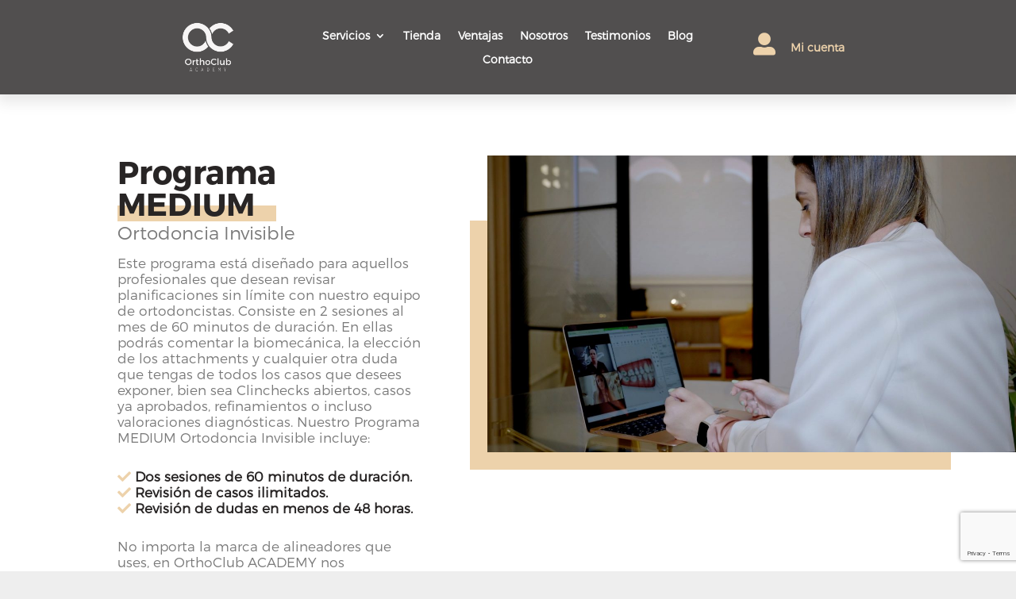

--- FILE ---
content_type: text/html; charset=UTF-8
request_url: https://orthoclub.es/servicios/masterclass-cursos-de-ortodoncia-invisible/programa-medium-ortodoncia-invisible/
body_size: 33413
content:
<!DOCTYPE html>
<html lang="es">
<head>
	<meta charset="UTF-8" />
<meta http-equiv="X-UA-Compatible" content="IE=edge">
	<link rel="pingback" href="https://orthoclub.es/xmlrpc.php" />

	<script type="text/javascript">
		document.documentElement.className = 'js';
	</script>
	
	<style id="et-divi-userfonts">@font-face { font-family: "Trueno Title"; font-display: swap;  src: url("https://orthoclub.es/wp-content/uploads/et-fonts/TruenoBd.otf") format("opentype"); }@font-face { font-family: "Trueno Font"; font-display: swap;  src: url("https://orthoclub.es/wp-content/uploads/et-fonts/TruenoLt.otf") format("opentype"); }</style><meta name='robots' content='index, follow, max-image-preview:large, max-snippet:-1, max-video-preview:-1' />

	<!-- This site is optimized with the Yoast SEO plugin v26.7 - https://yoast.com/wordpress/plugins/seo/ -->
	<title>Programa Medium Ortodoncia Invisible - OrthoClub Academy</title>
	<meta name="description" content="Descubre nuestra Masterclass: Programa Medium Ortodoncia Invisible adaptada a tus necesidades y conviértete en un profesional." />
	<link rel="canonical" href="https://orthoclub.es/servicios/masterclass-cursos-de-ortodoncia-invisible/programa-medium-ortodoncia-invisible/" />
	<meta property="og:locale" content="es_ES" />
	<meta property="og:type" content="article" />
	<meta property="og:title" content="Programa Medium Ortodoncia Invisible - OrthoClub Academy" />
	<meta property="og:description" content="Descubre nuestra Masterclass: Programa Medium Ortodoncia Invisible adaptada a tus necesidades y conviértete en un profesional." />
	<meta property="og:url" content="https://orthoclub.es/servicios/masterclass-cursos-de-ortodoncia-invisible/programa-medium-ortodoncia-invisible/" />
	<meta property="og:site_name" content="OrthoClub ACADEMY" />
	<meta property="article:publisher" content="https://www.facebook.com/orthoclubacademy" />
	<meta property="article:modified_time" content="2025-01-21T09:12:41+00:00" />
	<meta property="og:image" content="https://orthoclub.es/wp-content/uploads/2023/01/socialOrthoclub.jpg" />
	<meta property="og:image:width" content="1024" />
	<meta property="og:image:height" content="768" />
	<meta property="og:image:type" content="image/jpeg" />
	<meta name="twitter:card" content="summary_large_image" />
	<meta name="twitter:label1" content="Tiempo de lectura" />
	<meta name="twitter:data1" content="1 minuto" />
	<script type="application/ld+json" class="yoast-schema-graph">{"@context":"https://schema.org","@graph":[{"@type":"WebPage","@id":"https://orthoclub.es/servicios/masterclass-cursos-de-ortodoncia-invisible/programa-medium-ortodoncia-invisible/","url":"https://orthoclub.es/servicios/masterclass-cursos-de-ortodoncia-invisible/programa-medium-ortodoncia-invisible/","name":"Programa Medium Ortodoncia Invisible - OrthoClub Academy","isPartOf":{"@id":"https://orthoclub.es/#website"},"datePublished":"2022-09-12T07:52:29+00:00","dateModified":"2025-01-21T09:12:41+00:00","description":"Descubre nuestra Masterclass: Programa Medium Ortodoncia Invisible adaptada a tus necesidades y conviértete en un profesional.","breadcrumb":{"@id":"https://orthoclub.es/servicios/masterclass-cursos-de-ortodoncia-invisible/programa-medium-ortodoncia-invisible/#breadcrumb"},"inLanguage":"es","potentialAction":[{"@type":"ReadAction","target":["https://orthoclub.es/servicios/masterclass-cursos-de-ortodoncia-invisible/programa-medium-ortodoncia-invisible/"]}]},{"@type":"BreadcrumbList","@id":"https://orthoclub.es/servicios/masterclass-cursos-de-ortodoncia-invisible/programa-medium-ortodoncia-invisible/#breadcrumb","itemListElement":[{"@type":"ListItem","position":1,"name":"Portada","item":"https://orthoclub.es/"},{"@type":"ListItem","position":2,"name":"Servicios","item":"https://orthoclub.es/servicios/"},{"@type":"ListItem","position":3,"name":"Masterclass","item":"https://orthoclub.es/servicios/masterclass-cursos-de-ortodoncia-invisible/"},{"@type":"ListItem","position":4,"name":"Programa MEDIUM"}]},{"@type":"WebSite","@id":"https://orthoclub.es/#website","url":"https://orthoclub.es/","name":"OrthoClub ACADEMY","description":"Academia de Ortodoncia Invisible con Invisalign","publisher":{"@id":"https://orthoclub.es/#organization"},"potentialAction":[{"@type":"SearchAction","target":{"@type":"EntryPoint","urlTemplate":"https://orthoclub.es/?s={search_term_string}"},"query-input":{"@type":"PropertyValueSpecification","valueRequired":true,"valueName":"search_term_string"}}],"inLanguage":"es"},{"@type":"Organization","@id":"https://orthoclub.es/#organization","name":"Ortho Club Academy","url":"https://orthoclub.es/","logo":{"@type":"ImageObject","inLanguage":"es","@id":"https://orthoclub.es/#/schema/logo/image/","url":"https://orthoclub.es/wp-content/uploads/2023/01/socialOrthoclub.jpg","contentUrl":"https://orthoclub.es/wp-content/uploads/2023/01/socialOrthoclub.jpg","width":1024,"height":768,"caption":"Ortho Club Academy"},"image":{"@id":"https://orthoclub.es/#/schema/logo/image/"},"sameAs":["https://www.facebook.com/orthoclubacademy","https://www.instagram.com/orthoclubacademy/","https://www.linkedin.com/company/orthoclub-academy/"]}]}</script>
	<!-- / Yoast SEO plugin. -->


<link rel='dns-prefetch' href='//www.googletagmanager.com' />
<link rel="alternate" type="application/rss+xml" title="OrthoClub ACADEMY &raquo; Feed" href="https://orthoclub.es/feed/" />
<link rel="alternate" type="application/rss+xml" title="OrthoClub ACADEMY &raquo; Feed de los comentarios" href="https://orthoclub.es/comments/feed/" />
<link rel="alternate" title="oEmbed (JSON)" type="application/json+oembed" href="https://orthoclub.es/wp-json/oembed/1.0/embed?url=https%3A%2F%2Forthoclub.es%2Fservicios%2Fmasterclass-cursos-de-ortodoncia-invisible%2Fprograma-medium-ortodoncia-invisible%2F" />
<link rel="alternate" title="oEmbed (XML)" type="text/xml+oembed" href="https://orthoclub.es/wp-json/oembed/1.0/embed?url=https%3A%2F%2Forthoclub.es%2Fservicios%2Fmasterclass-cursos-de-ortodoncia-invisible%2Fprograma-medium-ortodoncia-invisible%2F&#038;format=xml" />
<meta content="OrthoClub v.4.20.2.1684857273" name="generator"/><link rel='stylesheet' id='sbi_styles-css' href='https://orthoclub.es/wp-content/plugins/instagram-feed/css/sbi-styles.min.css?ver=6.10.0' type='text/css' media='all' />
<style id='wp-emoji-styles-inline-css' type='text/css'>

	img.wp-smiley, img.emoji {
		display: inline !important;
		border: none !important;
		box-shadow: none !important;
		height: 1em !important;
		width: 1em !important;
		margin: 0 0.07em !important;
		vertical-align: -0.1em !important;
		background: none !important;
		padding: 0 !important;
	}
/*# sourceURL=wp-emoji-styles-inline-css */
</style>
<link rel='stylesheet' id='contact-form-7-css' href='https://orthoclub.es/wp-content/plugins/contact-form-7/includes/css/styles.css?ver=6.1.4' type='text/css' media='all' />
<link rel='stylesheet' id='woocommerce-layout-css' href='https://orthoclub.es/wp-content/plugins/woocommerce/assets/css/woocommerce-layout.css?ver=10.4.3' type='text/css' media='all' />
<link rel='stylesheet' id='woocommerce-smallscreen-css' href='https://orthoclub.es/wp-content/plugins/woocommerce/assets/css/woocommerce-smallscreen.css?ver=10.4.3' type='text/css' media='only screen and (max-width: 768px)' />
<link rel='stylesheet' id='woocommerce-general-css' href='https://orthoclub.es/wp-content/plugins/woocommerce/assets/css/woocommerce.css?ver=10.4.3' type='text/css' media='all' />
<style id='woocommerce-inline-inline-css' type='text/css'>
.woocommerce form .form-row .required { visibility: visible; }
/*# sourceURL=woocommerce-inline-inline-css */
</style>
<link rel='stylesheet' id='wpcf7-redirect-script-frontend-css' href='https://orthoclub.es/wp-content/plugins/wpcf7-redirect/build/assets/frontend-script.css?ver=2c532d7e2be36f6af233' type='text/css' media='all' />
<link rel='stylesheet' id='supreme-modules-pro-for-divi-styles-css' href='https://orthoclub.es/wp-content/plugins/supreme-modules-pro-for-divi/styles/style.min.css?ver=4.9.97.39' type='text/css' media='all' />
<link rel='stylesheet' id='dsm-magnific-popup-css' href='https://orthoclub.es/wp-content/themes/Divi/includes/builder/feature/dynamic-assets/assets/css/magnific_popup.css?ver=4.9.97.39' type='text/css' media='all' />
<link rel='stylesheet' id='dsm-swiper-css' href='https://orthoclub.es/wp-content/plugins/supreme-modules-pro-for-divi/public/css/swiper.css?ver=4.9.97.39' type='text/css' media='all' />
<link rel='stylesheet' id='dsm-popup-css' href='https://orthoclub.es/wp-content/plugins/supreme-modules-pro-for-divi/public/css/popup.css?ver=4.9.97.39' type='text/css' media='all' />
<link rel='stylesheet' id='dsm-animate-css' href='https://orthoclub.es/wp-content/plugins/supreme-modules-pro-for-divi/public/css/animate.css?ver=4.9.97.39' type='text/css' media='all' />
<link rel='stylesheet' id='dsm-readmore-css' href='https://orthoclub.es/wp-content/plugins/supreme-modules-pro-for-divi/public/css/readmore.css?ver=4.9.97.39' type='text/css' media='all' />
<link rel='stylesheet' id='divi-style-parent-css' href='https://orthoclub.es/wp-content/themes/Divi/style-static.min.css?ver=4.27.5' type='text/css' media='all' />
<link rel='stylesheet' id='divi-style-css' href='https://orthoclub.es/wp-content/themes/OrthoClub/style.css?ver=4.27.5' type='text/css' media='all' />
<style id='rocket-lazyload-inline-css' type='text/css'>
.rll-youtube-player{position:relative;padding-bottom:56.23%;height:0;overflow:hidden;max-width:100%;}.rll-youtube-player:focus-within{outline: 2px solid currentColor;outline-offset: 5px;}.rll-youtube-player iframe{position:absolute;top:0;left:0;width:100%;height:100%;z-index:100;background:0 0}.rll-youtube-player img{bottom:0;display:block;left:0;margin:auto;max-width:100%;width:100%;position:absolute;right:0;top:0;border:none;height:auto;-webkit-transition:.4s all;-moz-transition:.4s all;transition:.4s all}.rll-youtube-player img:hover{-webkit-filter:brightness(75%)}.rll-youtube-player .play{height:100%;width:100%;left:0;top:0;position:absolute;background:url(https://orthoclub.es/wp-content/plugins/rocket-lazy-load/assets/img/youtube.png) no-repeat center;background-color: transparent !important;cursor:pointer;border:none;}
/*# sourceURL=rocket-lazyload-inline-css */
</style>
<script type="text/javascript" src="https://orthoclub.es/wp-includes/js/jquery/jquery.min.js?ver=3.7.1" id="jquery-core-js"></script>
<script type="text/javascript" src="https://orthoclub.es/wp-includes/js/jquery/jquery-migrate.min.js?ver=3.4.1" id="jquery-migrate-js"></script>
<script type="text/javascript" src="https://orthoclub.es/wp-content/plugins/woocommerce/assets/js/jquery-blockui/jquery.blockUI.min.js?ver=2.7.0-wc.10.4.3" id="wc-jquery-blockui-js" defer="defer" data-wp-strategy="defer"></script>
<script type="text/javascript" id="wc-add-to-cart-js-extra">
/* <![CDATA[ */
var wc_add_to_cart_params = {"ajax_url":"/wp-admin/admin-ajax.php","wc_ajax_url":"/?wc-ajax=%%endpoint%%","i18n_view_cart":"Ver carrito","cart_url":"https://orthoclub.es/carrito/","is_cart":"","cart_redirect_after_add":"yes"};
//# sourceURL=wc-add-to-cart-js-extra
/* ]]> */
</script>
<script type="text/javascript" src="https://orthoclub.es/wp-content/plugins/woocommerce/assets/js/frontend/add-to-cart.min.js?ver=10.4.3" id="wc-add-to-cart-js" defer="defer" data-wp-strategy="defer"></script>
<script type="text/javascript" src="https://orthoclub.es/wp-content/plugins/woocommerce/assets/js/js-cookie/js.cookie.min.js?ver=2.1.4-wc.10.4.3" id="wc-js-cookie-js" defer="defer" data-wp-strategy="defer"></script>
<script type="text/javascript" id="woocommerce-js-extra">
/* <![CDATA[ */
var woocommerce_params = {"ajax_url":"/wp-admin/admin-ajax.php","wc_ajax_url":"/?wc-ajax=%%endpoint%%","i18n_password_show":"Mostrar contrase\u00f1a","i18n_password_hide":"Ocultar contrase\u00f1a"};
//# sourceURL=woocommerce-js-extra
/* ]]> */
</script>
<script type="text/javascript" src="https://orthoclub.es/wp-content/plugins/woocommerce/assets/js/frontend/woocommerce.min.js?ver=10.4.3" id="woocommerce-js" defer="defer" data-wp-strategy="defer"></script>
<link rel="https://api.w.org/" href="https://orthoclub.es/wp-json/" /><link rel="alternate" title="JSON" type="application/json" href="https://orthoclub.es/wp-json/wp/v2/pages/2260" /><link rel="EditURI" type="application/rsd+xml" title="RSD" href="https://orthoclub.es/xmlrpc.php?rsd" />
<meta name="generator" content="Site Kit by Google 1.170.0" /><meta name="ti-site-data" content="[base64]" /><meta name="viewport" content="width=device-width, initial-scale=1.0, maximum-scale=1.0, user-scalable=0" />	<noscript><style>.woocommerce-product-gallery{ opacity: 1 !important; }</style></noscript>
	<style type="text/css" id="custom-background-css">
body.custom-background { background-color: #eeeeee; }
</style>
	
<!-- Fragmento de código de Google Tag Manager añadido por Site Kit -->
<script type="text/javascript">
/* <![CDATA[ */

			( function( w, d, s, l, i ) {
				w[l] = w[l] || [];
				w[l].push( {'gtm.start': new Date().getTime(), event: 'gtm.js'} );
				var f = d.getElementsByTagName( s )[0],
					j = d.createElement( s ), dl = l != 'dataLayer' ? '&l=' + l : '';
				j.async = true;
				j.src = 'https://www.googletagmanager.com/gtm.js?id=' + i + dl;
				f.parentNode.insertBefore( j, f );
			} )( window, document, 'script', 'dataLayer', 'GTM-PQSGF6H3' );
			
/* ]]> */
</script>

<!-- Final del fragmento de código de Google Tag Manager añadido por Site Kit -->
<link rel="stylesheet" href="https://use.fontawesome.com/releases/v5.7.1/css/all.css" integrity="sha384-fnmOCqbTlWIlj8LyTjo7mOUStjsKC4pOpQbqyi7RrhN7udi9RwhKkMHpvLbHG9Sr" crossorigin="anonymous">
<script>
jQuery(document).ready(function () {
 
    jQuery(".pa-button-icon-left").prepend("<span><i class='fas fa-plus'></i></span>");
})
</script>
<!-- 230921 -->
<script type="text/javascript">
    (function(e,t,o,n,p,r,i){e.visitorGlobalObjectAlias=n;e[e.visitorGlobalObjectAlias]=e[e.visitorGlobalObjectAlias]||function(){(e[e.visitorGlobalObjectAlias].q=e[e.visitorGlobalObjectAlias].q||[]).push(arguments)};e[e.visitorGlobalObjectAlias].l=(new Date).getTime();r=t.createElement("script");r.src=o;r.async=true;i=t.getElementsByTagName("script")[0];i.parentNode.insertBefore(r,i)})(window,document,"https://diffuser-cdn.app-us1.com/diffuser/diffuser.js","vgo");
    vgo('setAccount', '92375274');
    vgo('setTrackByDefault', true);

    vgo('process');
</script>
<!-- Google tag (gtag.js) -->
<script async src="https://www.googletagmanager.com/gtag/js?id=G-FNEGHFC5MT"></script>
<script>
  window.dataLayer = window.dataLayer || [];
  function gtag(){dataLayer.push(arguments);}
  gtag('js', new Date());

  gtag('config', 'G-FNEGHFC5MT');
</script><link rel="icon" href="https://orthoclub.es/wp-content/uploads/2022/08/cropped-cropped-cropped-logo-avatar-32x32.jpg" sizes="32x32" />
<link rel="icon" href="https://orthoclub.es/wp-content/uploads/2022/08/cropped-cropped-cropped-logo-avatar-192x192.jpg" sizes="192x192" />
<link rel="apple-touch-icon" href="https://orthoclub.es/wp-content/uploads/2022/08/cropped-cropped-cropped-logo-avatar-180x180.jpg" />
<meta name="msapplication-TileImage" content="https://orthoclub.es/wp-content/uploads/2022/08/cropped-cropped-cropped-logo-avatar-270x270.jpg" />
<style id="et-divi-customizer-global-cached-inline-styles">body,.et_pb_column_1_2 .et_quote_content blockquote cite,.et_pb_column_1_2 .et_link_content a.et_link_main_url,.et_pb_column_1_3 .et_quote_content blockquote cite,.et_pb_column_3_8 .et_quote_content blockquote cite,.et_pb_column_1_4 .et_quote_content blockquote cite,.et_pb_blog_grid .et_quote_content blockquote cite,.et_pb_column_1_3 .et_link_content a.et_link_main_url,.et_pb_column_3_8 .et_link_content a.et_link_main_url,.et_pb_column_1_4 .et_link_content a.et_link_main_url,.et_pb_blog_grid .et_link_content a.et_link_main_url,body .et_pb_bg_layout_light .et_pb_post p,body .et_pb_bg_layout_dark .et_pb_post p{font-size:19px}.et_pb_slide_content,.et_pb_best_value{font-size:21px}body{color:#7a7a7a}h1,h2,h3,h4,h5,h6{color:#282525}body{line-height:1.9em}body,.et_pb_column_1_2 .et_quote_content blockquote cite,.et_pb_column_1_2 .et_link_content a.et_link_main_url,.et_pb_column_1_3 .et_quote_content blockquote cite,.et_pb_column_3_8 .et_quote_content blockquote cite,.et_pb_column_1_4 .et_quote_content blockquote cite,.et_pb_blog_grid .et_quote_content blockquote cite,.et_pb_column_1_3 .et_link_content a.et_link_main_url,.et_pb_column_3_8 .et_link_content a.et_link_main_url,.et_pb_column_1_4 .et_link_content a.et_link_main_url,.et_pb_blog_grid .et_link_content a.et_link_main_url,body .et_pb_bg_layout_light .et_pb_post p,body .et_pb_bg_layout_dark .et_pb_post p{font-weight:100}.et_pb_slide_content,.et_pb_best_value{font-weight:100}.woocommerce #respond input#submit,.woocommerce-page #respond input#submit,.woocommerce #content input.button,.woocommerce-page #content input.button,.woocommerce-message,.woocommerce-error,.woocommerce-info{background:#edd2ab!important}#et_search_icon:hover,.mobile_menu_bar:before,.mobile_menu_bar:after,.et_toggle_slide_menu:after,.et-social-icon a:hover,.et_pb_sum,.et_pb_pricing li a,.et_pb_pricing_table_button,.et_overlay:before,.entry-summary p.price ins,.woocommerce div.product span.price,.woocommerce-page div.product span.price,.woocommerce #content div.product span.price,.woocommerce-page #content div.product span.price,.woocommerce div.product p.price,.woocommerce-page div.product p.price,.woocommerce #content div.product p.price,.woocommerce-page #content div.product p.price,.et_pb_member_social_links a:hover,.woocommerce .star-rating span:before,.woocommerce-page .star-rating span:before,.et_pb_widget li a:hover,.et_pb_filterable_portfolio .et_pb_portfolio_filters li a.active,.et_pb_filterable_portfolio .et_pb_portofolio_pagination ul li a.active,.et_pb_gallery .et_pb_gallery_pagination ul li a.active,.wp-pagenavi span.current,.wp-pagenavi a:hover,.nav-single a,.tagged_as a,.posted_in a{color:#edd2ab}.et_pb_contact_submit,.et_password_protected_form .et_submit_button,.et_pb_bg_layout_light .et_pb_newsletter_button,.comment-reply-link,.form-submit .et_pb_button,.et_pb_bg_layout_light .et_pb_promo_button,.et_pb_bg_layout_light .et_pb_more_button,.woocommerce a.button.alt,.woocommerce-page a.button.alt,.woocommerce button.button.alt,.woocommerce button.button.alt.disabled,.woocommerce-page button.button.alt,.woocommerce-page button.button.alt.disabled,.woocommerce input.button.alt,.woocommerce-page input.button.alt,.woocommerce #respond input#submit.alt,.woocommerce-page #respond input#submit.alt,.woocommerce #content input.button.alt,.woocommerce-page #content input.button.alt,.woocommerce a.button,.woocommerce-page a.button,.woocommerce button.button,.woocommerce-page button.button,.woocommerce input.button,.woocommerce-page input.button,.et_pb_contact p input[type="checkbox"]:checked+label i:before,.et_pb_bg_layout_light.et_pb_module.et_pb_button{color:#edd2ab}.footer-widget h4{color:#edd2ab}.et-search-form,.nav li ul,.et_mobile_menu,.footer-widget li:before,.et_pb_pricing li:before,blockquote{border-color:#edd2ab}.et_pb_counter_amount,.et_pb_featured_table .et_pb_pricing_heading,.et_quote_content,.et_link_content,.et_audio_content,.et_pb_post_slider.et_pb_bg_layout_dark,.et_slide_in_menu_container,.et_pb_contact p input[type="radio"]:checked+label i:before{background-color:#edd2ab}.container,.et_pb_row,.et_pb_slider .et_pb_container,.et_pb_fullwidth_section .et_pb_title_container,.et_pb_fullwidth_section .et_pb_title_featured_container,.et_pb_fullwidth_header:not(.et_pb_fullscreen) .et_pb_fullwidth_header_container{max-width:1200px}.et_boxed_layout #page-container,.et_boxed_layout.et_non_fixed_nav.et_transparent_nav #page-container #top-header,.et_boxed_layout.et_non_fixed_nav.et_transparent_nav #page-container #main-header,.et_fixed_nav.et_boxed_layout #page-container #top-header,.et_fixed_nav.et_boxed_layout #page-container #main-header,.et_boxed_layout #page-container .container,.et_boxed_layout #page-container .et_pb_row{max-width:1360px}a{color:#edd2ab}.nav li ul{border-color:#2ea3f2}#page-container #top-header{background-color:#edd2ab!important}#et-secondary-nav li ul{background-color:#edd2ab}#main-header .nav li ul a{color:rgba(0,0,0,0.7)}.footer-widget,.footer-widget li,.footer-widget li a,#footer-info{font-size:14px}.footer-widget .et_pb_widget div,.footer-widget .et_pb_widget ul,.footer-widget .et_pb_widget ol,.footer-widget .et_pb_widget label{line-height:1.7em}#et-footer-nav .bottom-nav li.current-menu-item a{color:#2ea3f2}.woocommerce a.button.alt,.woocommerce-page a.button.alt,.woocommerce button.button.alt,.woocommerce button.button.alt.disabled,.woocommerce-page button.button.alt,.woocommerce-page button.button.alt.disabled,.woocommerce input.button.alt,.woocommerce-page input.button.alt,.woocommerce #respond input#submit.alt,.woocommerce-page #respond input#submit.alt,.woocommerce #content input.button.alt,.woocommerce-page #content input.button.alt,.woocommerce a.button,.woocommerce-page a.button,.woocommerce button.button,.woocommerce-page button.button,.woocommerce input.button,.woocommerce-page input.button,.woocommerce #respond input#submit,.woocommerce-page #respond input#submit,.woocommerce #content input.button,.woocommerce-page #content input.button,.woocommerce-message a.button.wc-forward,body .et_pb_button{font-size:19px;background-color:#edd2ab;border-color:#edd2ab;border-radius:0px}.woocommerce.et_pb_button_helper_class a.button.alt,.woocommerce-page.et_pb_button_helper_class a.button.alt,.woocommerce.et_pb_button_helper_class button.button.alt,.woocommerce.et_pb_button_helper_class button.button.alt.disabled,.woocommerce-page.et_pb_button_helper_class button.button.alt,.woocommerce-page.et_pb_button_helper_class button.button.alt.disabled,.woocommerce.et_pb_button_helper_class input.button.alt,.woocommerce-page.et_pb_button_helper_class input.button.alt,.woocommerce.et_pb_button_helper_class #respond input#submit.alt,.woocommerce-page.et_pb_button_helper_class #respond input#submit.alt,.woocommerce.et_pb_button_helper_class #content input.button.alt,.woocommerce-page.et_pb_button_helper_class #content input.button.alt,.woocommerce.et_pb_button_helper_class a.button,.woocommerce-page.et_pb_button_helper_class a.button,.woocommerce.et_pb_button_helper_class button.button,.woocommerce-page.et_pb_button_helper_class button.button,.woocommerce.et_pb_button_helper_class input.button,.woocommerce-page.et_pb_button_helper_class input.button,.woocommerce.et_pb_button_helper_class #respond input#submit,.woocommerce-page.et_pb_button_helper_class #respond input#submit,.woocommerce.et_pb_button_helper_class #content input.button,.woocommerce-page.et_pb_button_helper_class #content input.button,body.et_pb_button_helper_class .et_pb_button,body.et_pb_button_helper_class .et_pb_module.et_pb_button{color:#ffffff}.woocommerce a.button.alt:after,.woocommerce-page a.button.alt:after,.woocommerce button.button.alt:after,.woocommerce-page button.button.alt:after,.woocommerce input.button.alt:after,.woocommerce-page input.button.alt:after,.woocommerce #respond input#submit.alt:after,.woocommerce-page #respond input#submit.alt:after,.woocommerce #content input.button.alt:after,.woocommerce-page #content input.button.alt:after,.woocommerce a.button:after,.woocommerce-page a.button:after,.woocommerce button.button:after,.woocommerce-page button.button:after,.woocommerce input.button:after,.woocommerce-page input.button:after,.woocommerce #respond input#submit:after,.woocommerce-page #respond input#submit:after,.woocommerce #content input.button:after,.woocommerce-page #content input.button:after,body .et_pb_button:after{font-size:30.4px}body .et_pb_bg_layout_light.et_pb_button:hover,body .et_pb_bg_layout_light .et_pb_button:hover,body .et_pb_button:hover{color:#000000!important;border-color:#edd2ab!important;border-radius:0px}.woocommerce a.button.alt:hover,.woocommerce-page a.button.alt:hover,.woocommerce button.button.alt:hover,.woocommerce button.button.alt.disabled:hover,.woocommerce-page button.button.alt:hover,.woocommerce-page button.button.alt.disabled:hover,.woocommerce input.button.alt:hover,.woocommerce-page input.button.alt:hover,.woocommerce #respond input#submit.alt:hover,.woocommerce-page #respond input#submit.alt:hover,.woocommerce #content input.button.alt:hover,.woocommerce-page #content input.button.alt:hover,.woocommerce a.button:hover,.woocommerce-page a.button:hover,.woocommerce button.button:hover,.woocommerce-page button.button:hover,.woocommerce input.button:hover,.woocommerce-page input.button:hover,.woocommerce #respond input#submit:hover,.woocommerce-page #respond input#submit:hover,.woocommerce #content input.button:hover,.woocommerce-page #content input.button:hover{color:#000000!important;border-color:#edd2ab!important;border-radius:0px}@media only screen and (min-width:981px){.et_header_style_centered.et_hide_primary_logo #main-header:not(.et-fixed-header) .logo_container,.et_header_style_centered.et_hide_fixed_logo #main-header.et-fixed-header .logo_container{height:11.88px}}@media only screen and (min-width:1500px){.et_pb_row{padding:30px 0}.et_pb_section{padding:60px 0}.single.et_pb_pagebuilder_layout.et_full_width_page .et_post_meta_wrapper{padding-top:90px}.et_pb_fullwidth_section{padding:0}}h1,h1.et_pb_contact_main_title,.et_pb_title_container h1{font-weight:700}h2,.product .related h2,.et_pb_column_1_2 .et_quote_content blockquote p{font-weight:700}h3{font-weight:700}h4,.et_pb_circle_counter h3,.et_pb_number_counter h3,.et_pb_column_1_3 .et_pb_post h2,.et_pb_column_1_4 .et_pb_post h2,.et_pb_blog_grid h2,.et_pb_column_1_3 .et_quote_content blockquote p,.et_pb_column_3_8 .et_quote_content blockquote p,.et_pb_column_1_4 .et_quote_content blockquote p,.et_pb_blog_grid .et_quote_content blockquote p,.et_pb_column_1_3 .et_link_content h2,.et_pb_column_3_8 .et_link_content h2,.et_pb_column_1_4 .et_link_content h2,.et_pb_blog_grid .et_link_content h2,.et_pb_column_1_3 .et_audio_content h2,.et_pb_column_3_8 .et_audio_content h2,.et_pb_column_1_4 .et_audio_content h2,.et_pb_blog_grid .et_audio_content h2,.et_pb_column_3_8 .et_pb_audio_module_content h2,.et_pb_column_1_3 .et_pb_audio_module_content h2,.et_pb_gallery_grid .et_pb_gallery_item h3,.et_pb_portfolio_grid .et_pb_portfolio_item h2,.et_pb_filterable_portfolio_grid .et_pb_portfolio_item h2{font-weight:700}h5{font-weight:700}h6{font-weight:700}.et_pb_slide_description .et_pb_slide_title{font-weight:700}.woocommerce ul.products li.product h3,.woocommerce-page ul.products li.product h3,.et_pb_gallery_grid .et_pb_gallery_item h3,.et_pb_portfolio_grid .et_pb_portfolio_item h2,.et_pb_filterable_portfolio_grid .et_pb_portfolio_item h2,.et_pb_column_1_4 .et_pb_audio_module_content h2{font-weight:700}	h1,h2,h3,h4,h5,h6{font-family:'Trueno Title',Helvetica,Arial,Lucida,sans-serif}body,input,textarea,select{font-family:'Trueno Font',Helvetica,Arial,Lucida,sans-serif}.et_pb_wc_add_to_cart form.cart .variations td.value span.variable-item-span:after{display:none!important}@media only screen and (min-width:768px){.equal_blog .et_pb_post{min-height:575px}}.fa,.fas{color:#EDD2ab}.pack-sedo .fas{color:#ffffff}.boton-contacto .fa{color:#ffffff}.et_pb_button .fas{color:#ffffff!important}.pa-button-icon-left span{margin-right:8px;font-size:0.7em}.et_pb_bg_layout_dark.et_pb_menu ul li a:hover{color:#edd2ab}.et_mobile_menu li a:hover,.nav ul li a:hover,.et-menu a:hover{opacity:1}.contacto-menu{background-color:#edd2ab;color:#000;border-radius:24px;font-weight:bold;text-transform:uppercase;padding-top:8px;margin-top:0px!important}.contacto-menu .fa,.contacto-menu .fas{color:#000000}.contacto-li li{float:left;text-align:center}.second-item a{text-indent:20px}#sb_instagram .sbi_follow_btn a{padding:10px 60px;font-size:18px;border-radius:24px}.vp-sidedock{display:none!important}input.text,input.title,input[type=email],input[type=password],input[type=tel],input[type=text],select,textarea{font-size:15px;padding:15px 10px;margin-bottom:20px;border:0px;border-bottom:1px solid #edd2ab;width:100%}.pack-sedo input.text,.pack-sedo input.title,.pack-sedo input[type=email],.pack-sedo input[type=password],.pack-sedo input[type=tel],.pack-sedo input[type=text],.pack-sedo select,.pack-sedo textarea{background-color:#333333!important;font-size:15px;padding:15px 10px;margin-bottom:20px;border:0px;border-bottom:1px solid #ffffff!important;width:100%}button:hover{color:#242424;border:1px solid #edd2ab;border-radius:0px}.privacidad{margin-top:20px;font-weight:300;font-size:14px;line-height:1.3em}</style><noscript><style id="rocket-lazyload-nojs-css">.rll-youtube-player, [data-lazy-src]{display:none !important;}</style></noscript><style id='global-styles-inline-css' type='text/css'>
:root{--wp--preset--aspect-ratio--square: 1;--wp--preset--aspect-ratio--4-3: 4/3;--wp--preset--aspect-ratio--3-4: 3/4;--wp--preset--aspect-ratio--3-2: 3/2;--wp--preset--aspect-ratio--2-3: 2/3;--wp--preset--aspect-ratio--16-9: 16/9;--wp--preset--aspect-ratio--9-16: 9/16;--wp--preset--color--black: #000000;--wp--preset--color--cyan-bluish-gray: #abb8c3;--wp--preset--color--white: #ffffff;--wp--preset--color--pale-pink: #f78da7;--wp--preset--color--vivid-red: #cf2e2e;--wp--preset--color--luminous-vivid-orange: #ff6900;--wp--preset--color--luminous-vivid-amber: #fcb900;--wp--preset--color--light-green-cyan: #7bdcb5;--wp--preset--color--vivid-green-cyan: #00d084;--wp--preset--color--pale-cyan-blue: #8ed1fc;--wp--preset--color--vivid-cyan-blue: #0693e3;--wp--preset--color--vivid-purple: #9b51e0;--wp--preset--gradient--vivid-cyan-blue-to-vivid-purple: linear-gradient(135deg,rgb(6,147,227) 0%,rgb(155,81,224) 100%);--wp--preset--gradient--light-green-cyan-to-vivid-green-cyan: linear-gradient(135deg,rgb(122,220,180) 0%,rgb(0,208,130) 100%);--wp--preset--gradient--luminous-vivid-amber-to-luminous-vivid-orange: linear-gradient(135deg,rgb(252,185,0) 0%,rgb(255,105,0) 100%);--wp--preset--gradient--luminous-vivid-orange-to-vivid-red: linear-gradient(135deg,rgb(255,105,0) 0%,rgb(207,46,46) 100%);--wp--preset--gradient--very-light-gray-to-cyan-bluish-gray: linear-gradient(135deg,rgb(238,238,238) 0%,rgb(169,184,195) 100%);--wp--preset--gradient--cool-to-warm-spectrum: linear-gradient(135deg,rgb(74,234,220) 0%,rgb(151,120,209) 20%,rgb(207,42,186) 40%,rgb(238,44,130) 60%,rgb(251,105,98) 80%,rgb(254,248,76) 100%);--wp--preset--gradient--blush-light-purple: linear-gradient(135deg,rgb(255,206,236) 0%,rgb(152,150,240) 100%);--wp--preset--gradient--blush-bordeaux: linear-gradient(135deg,rgb(254,205,165) 0%,rgb(254,45,45) 50%,rgb(107,0,62) 100%);--wp--preset--gradient--luminous-dusk: linear-gradient(135deg,rgb(255,203,112) 0%,rgb(199,81,192) 50%,rgb(65,88,208) 100%);--wp--preset--gradient--pale-ocean: linear-gradient(135deg,rgb(255,245,203) 0%,rgb(182,227,212) 50%,rgb(51,167,181) 100%);--wp--preset--gradient--electric-grass: linear-gradient(135deg,rgb(202,248,128) 0%,rgb(113,206,126) 100%);--wp--preset--gradient--midnight: linear-gradient(135deg,rgb(2,3,129) 0%,rgb(40,116,252) 100%);--wp--preset--font-size--small: 13px;--wp--preset--font-size--medium: 20px;--wp--preset--font-size--large: 36px;--wp--preset--font-size--x-large: 42px;--wp--preset--spacing--20: 0.44rem;--wp--preset--spacing--30: 0.67rem;--wp--preset--spacing--40: 1rem;--wp--preset--spacing--50: 1.5rem;--wp--preset--spacing--60: 2.25rem;--wp--preset--spacing--70: 3.38rem;--wp--preset--spacing--80: 5.06rem;--wp--preset--shadow--natural: 6px 6px 9px rgba(0, 0, 0, 0.2);--wp--preset--shadow--deep: 12px 12px 50px rgba(0, 0, 0, 0.4);--wp--preset--shadow--sharp: 6px 6px 0px rgba(0, 0, 0, 0.2);--wp--preset--shadow--outlined: 6px 6px 0px -3px rgb(255, 255, 255), 6px 6px rgb(0, 0, 0);--wp--preset--shadow--crisp: 6px 6px 0px rgb(0, 0, 0);}:root { --wp--style--global--content-size: 823px;--wp--style--global--wide-size: 1080px; }:where(body) { margin: 0; }.wp-site-blocks > .alignleft { float: left; margin-right: 2em; }.wp-site-blocks > .alignright { float: right; margin-left: 2em; }.wp-site-blocks > .aligncenter { justify-content: center; margin-left: auto; margin-right: auto; }:where(.is-layout-flex){gap: 0.5em;}:where(.is-layout-grid){gap: 0.5em;}.is-layout-flow > .alignleft{float: left;margin-inline-start: 0;margin-inline-end: 2em;}.is-layout-flow > .alignright{float: right;margin-inline-start: 2em;margin-inline-end: 0;}.is-layout-flow > .aligncenter{margin-left: auto !important;margin-right: auto !important;}.is-layout-constrained > .alignleft{float: left;margin-inline-start: 0;margin-inline-end: 2em;}.is-layout-constrained > .alignright{float: right;margin-inline-start: 2em;margin-inline-end: 0;}.is-layout-constrained > .aligncenter{margin-left: auto !important;margin-right: auto !important;}.is-layout-constrained > :where(:not(.alignleft):not(.alignright):not(.alignfull)){max-width: var(--wp--style--global--content-size);margin-left: auto !important;margin-right: auto !important;}.is-layout-constrained > .alignwide{max-width: var(--wp--style--global--wide-size);}body .is-layout-flex{display: flex;}.is-layout-flex{flex-wrap: wrap;align-items: center;}.is-layout-flex > :is(*, div){margin: 0;}body .is-layout-grid{display: grid;}.is-layout-grid > :is(*, div){margin: 0;}body{padding-top: 0px;padding-right: 0px;padding-bottom: 0px;padding-left: 0px;}:root :where(.wp-element-button, .wp-block-button__link){background-color: #32373c;border-width: 0;color: #fff;font-family: inherit;font-size: inherit;font-style: inherit;font-weight: inherit;letter-spacing: inherit;line-height: inherit;padding-top: calc(0.667em + 2px);padding-right: calc(1.333em + 2px);padding-bottom: calc(0.667em + 2px);padding-left: calc(1.333em + 2px);text-decoration: none;text-transform: inherit;}.has-black-color{color: var(--wp--preset--color--black) !important;}.has-cyan-bluish-gray-color{color: var(--wp--preset--color--cyan-bluish-gray) !important;}.has-white-color{color: var(--wp--preset--color--white) !important;}.has-pale-pink-color{color: var(--wp--preset--color--pale-pink) !important;}.has-vivid-red-color{color: var(--wp--preset--color--vivid-red) !important;}.has-luminous-vivid-orange-color{color: var(--wp--preset--color--luminous-vivid-orange) !important;}.has-luminous-vivid-amber-color{color: var(--wp--preset--color--luminous-vivid-amber) !important;}.has-light-green-cyan-color{color: var(--wp--preset--color--light-green-cyan) !important;}.has-vivid-green-cyan-color{color: var(--wp--preset--color--vivid-green-cyan) !important;}.has-pale-cyan-blue-color{color: var(--wp--preset--color--pale-cyan-blue) !important;}.has-vivid-cyan-blue-color{color: var(--wp--preset--color--vivid-cyan-blue) !important;}.has-vivid-purple-color{color: var(--wp--preset--color--vivid-purple) !important;}.has-black-background-color{background-color: var(--wp--preset--color--black) !important;}.has-cyan-bluish-gray-background-color{background-color: var(--wp--preset--color--cyan-bluish-gray) !important;}.has-white-background-color{background-color: var(--wp--preset--color--white) !important;}.has-pale-pink-background-color{background-color: var(--wp--preset--color--pale-pink) !important;}.has-vivid-red-background-color{background-color: var(--wp--preset--color--vivid-red) !important;}.has-luminous-vivid-orange-background-color{background-color: var(--wp--preset--color--luminous-vivid-orange) !important;}.has-luminous-vivid-amber-background-color{background-color: var(--wp--preset--color--luminous-vivid-amber) !important;}.has-light-green-cyan-background-color{background-color: var(--wp--preset--color--light-green-cyan) !important;}.has-vivid-green-cyan-background-color{background-color: var(--wp--preset--color--vivid-green-cyan) !important;}.has-pale-cyan-blue-background-color{background-color: var(--wp--preset--color--pale-cyan-blue) !important;}.has-vivid-cyan-blue-background-color{background-color: var(--wp--preset--color--vivid-cyan-blue) !important;}.has-vivid-purple-background-color{background-color: var(--wp--preset--color--vivid-purple) !important;}.has-black-border-color{border-color: var(--wp--preset--color--black) !important;}.has-cyan-bluish-gray-border-color{border-color: var(--wp--preset--color--cyan-bluish-gray) !important;}.has-white-border-color{border-color: var(--wp--preset--color--white) !important;}.has-pale-pink-border-color{border-color: var(--wp--preset--color--pale-pink) !important;}.has-vivid-red-border-color{border-color: var(--wp--preset--color--vivid-red) !important;}.has-luminous-vivid-orange-border-color{border-color: var(--wp--preset--color--luminous-vivid-orange) !important;}.has-luminous-vivid-amber-border-color{border-color: var(--wp--preset--color--luminous-vivid-amber) !important;}.has-light-green-cyan-border-color{border-color: var(--wp--preset--color--light-green-cyan) !important;}.has-vivid-green-cyan-border-color{border-color: var(--wp--preset--color--vivid-green-cyan) !important;}.has-pale-cyan-blue-border-color{border-color: var(--wp--preset--color--pale-cyan-blue) !important;}.has-vivid-cyan-blue-border-color{border-color: var(--wp--preset--color--vivid-cyan-blue) !important;}.has-vivid-purple-border-color{border-color: var(--wp--preset--color--vivid-purple) !important;}.has-vivid-cyan-blue-to-vivid-purple-gradient-background{background: var(--wp--preset--gradient--vivid-cyan-blue-to-vivid-purple) !important;}.has-light-green-cyan-to-vivid-green-cyan-gradient-background{background: var(--wp--preset--gradient--light-green-cyan-to-vivid-green-cyan) !important;}.has-luminous-vivid-amber-to-luminous-vivid-orange-gradient-background{background: var(--wp--preset--gradient--luminous-vivid-amber-to-luminous-vivid-orange) !important;}.has-luminous-vivid-orange-to-vivid-red-gradient-background{background: var(--wp--preset--gradient--luminous-vivid-orange-to-vivid-red) !important;}.has-very-light-gray-to-cyan-bluish-gray-gradient-background{background: var(--wp--preset--gradient--very-light-gray-to-cyan-bluish-gray) !important;}.has-cool-to-warm-spectrum-gradient-background{background: var(--wp--preset--gradient--cool-to-warm-spectrum) !important;}.has-blush-light-purple-gradient-background{background: var(--wp--preset--gradient--blush-light-purple) !important;}.has-blush-bordeaux-gradient-background{background: var(--wp--preset--gradient--blush-bordeaux) !important;}.has-luminous-dusk-gradient-background{background: var(--wp--preset--gradient--luminous-dusk) !important;}.has-pale-ocean-gradient-background{background: var(--wp--preset--gradient--pale-ocean) !important;}.has-electric-grass-gradient-background{background: var(--wp--preset--gradient--electric-grass) !important;}.has-midnight-gradient-background{background: var(--wp--preset--gradient--midnight) !important;}.has-small-font-size{font-size: var(--wp--preset--font-size--small) !important;}.has-medium-font-size{font-size: var(--wp--preset--font-size--medium) !important;}.has-large-font-size{font-size: var(--wp--preset--font-size--large) !important;}.has-x-large-font-size{font-size: var(--wp--preset--font-size--x-large) !important;}
/*# sourceURL=global-styles-inline-css */
</style>
<link rel='stylesheet' id='wc-stripe-blocks-checkout-style-css' href='https://orthoclub.es/wp-content/plugins/woocommerce-gateway-stripe/build/upe-blocks.css?ver=1e1661bb3db973deba05' type='text/css' media='all' />
<link rel='stylesheet' id='wc-blocks-style-css' href='https://orthoclub.es/wp-content/plugins/woocommerce/assets/client/blocks/wc-blocks.css?ver=wc-10.4.3' type='text/css' media='all' />
</head>
<body data-rsssl=1 class="wp-singular page-template-default page page-id-2260 page-child parent-pageid-2254 custom-background wp-custom-logo wp-theme-Divi wp-child-theme-OrthoClub theme-Divi et-tb-has-template et-tb-has-header et-tb-has-footer woocommerce-no-js et_button_no_icon et_pb_button_helper_class et_cover_background et_pb_gutter osx et_pb_gutters3 et_pb_pagebuilder_layout et_no_sidebar et_divi_theme et-db">
	<div id="page-container">
<div id="et-boc" class="et-boc">
			
		<header class="et-l et-l--header">
			<div class="et_builder_inner_content et_pb_gutters3"><div class="et_pb_section et_pb_section_0_tb_header et_pb_sticky_module et_pb_with_background et_section_regular et_pb_section--with-menu" >
				
				
				
				
				
				
				<div class="et_pb_row et_pb_row_0_tb_header et_pb_row--with-menu">
				<div class="et_pb_column et_pb_column_1_5 et_pb_column_0_tb_header  et_pb_css_mix_blend_mode_passthrough">
				
				
				
				
				<div class="et_pb_module et_pb_image et_pb_image_0_tb_header">
				
				
				
				
				<a href="https://orthoclub.es/"><span class="et_pb_image_wrap "><img fetchpriority="high" decoding="async" width="512" height="512" src="data:image/svg+xml,%3Csvg%20xmlns='http://www.w3.org/2000/svg'%20viewBox='0%200%20512%20512'%3E%3C/svg%3E" alt="" title="logo" data-lazy-srcset="https://orthoclub.es/wp-content/uploads/2022/02/logo.png 512w, https://orthoclub.es/wp-content/uploads/2022/02/logo-300x300.png 300w, https://orthoclub.es/wp-content/uploads/2022/02/logo-100x100.png 100w, https://orthoclub.es/wp-content/uploads/2022/02/logo-150x150.png 150w, https://orthoclub.es/wp-content/uploads/2022/02/logo-250x250.png 250w" data-lazy-sizes="(max-width: 512px) 100vw, 512px" class="wp-image-35" data-lazy-src="https://orthoclub.es/wp-content/uploads/2022/02/logo.png" /><noscript><img fetchpriority="high" decoding="async" width="512" height="512" src="https://orthoclub.es/wp-content/uploads/2022/02/logo.png" alt="" title="logo" srcset="https://orthoclub.es/wp-content/uploads/2022/02/logo.png 512w, https://orthoclub.es/wp-content/uploads/2022/02/logo-300x300.png 300w, https://orthoclub.es/wp-content/uploads/2022/02/logo-100x100.png 100w, https://orthoclub.es/wp-content/uploads/2022/02/logo-150x150.png 150w, https://orthoclub.es/wp-content/uploads/2022/02/logo-250x250.png 250w" sizes="(max-width: 512px) 100vw, 512px" class="wp-image-35" /></noscript></span></a>
			</div>
			</div><div class="et_pb_column et_pb_column_3_5 et_pb_column_1_tb_header  et_pb_css_mix_blend_mode_passthrough et_pb_column--with-menu">
				
				
				
				
				<div class="et_pb_module et_pb_menu et_pb_menu_0_tb_header dl-menu-style3 et_pb_bg_layout_dark  et_pb_text_align_left et_dropdown_animation_fade et_pb_menu--without-logo et_pb_menu--style-centered">
					
					
					
					
					<div class="et_pb_menu_inner_container clearfix">
						
						<div class="et_pb_menu__wrap">
							<div class="et_pb_menu__menu">
								<nav class="et-menu-nav"><ul id="menu-main-bueno" class="et-menu nav"><li class="mega-menu et_pb_menu_page_id-343 menu-item menu-item-type-post_type menu-item-object-page current-page-ancestor current-menu-ancestor current_page_ancestor menu-item-has-children menu-item-3379"><a href="https://orthoclub.es/servicios/">Servicios</a>
<ul class="sub-menu">
	<li class="first-item et_pb_menu_page_id-2254 menu-item menu-item-type-post_type menu-item-object-page current-page-ancestor current-menu-ancestor current-menu-parent current-page-parent current_page_parent current_page_ancestor menu-item-has-children menu-item-3377"><a href="https://orthoclub.es/servicios/masterclass-cursos-de-ortodoncia-invisible/">Formación 2.0</a>
	<ul class="sub-menu">
		<li class="second-item et_pb_menu_page_id-2256 menu-item menu-item-type-post_type menu-item-object-page menu-item-3381"><a href="https://orthoclub.es/servicios/masterclass-cursos-de-ortodoncia-invisible/programa-express-ortodoncia-invisible/">Programa EXPRESS</a></li>
		<li class="second-item et_pb_menu_page_id-2260 menu-item menu-item-type-post_type menu-item-object-page current-menu-item page_item page-item-2260 current_page_item menu-item-3384"><a href="https://orthoclub.es/servicios/masterclass-cursos-de-ortodoncia-invisible/programa-medium-ortodoncia-invisible/" aria-current="page">Programa MEDIUM</a></li>
		<li class="second-item et_pb_menu_page_id-2262 menu-item menu-item-type-post_type menu-item-object-page menu-item-3382"><a href="https://orthoclub.es/servicios/masterclass-cursos-de-ortodoncia-invisible/programa-full-ortodoncia-invisible/">Programa FULL</a></li>
	</ul>
</li>
	<li class="first-item et_pb_menu_page_id-2264 menu-item menu-item-type-post_type menu-item-object-page menu-item-3376"><a href="https://orthoclub.es/servicios/planificacion-de-clinchecks/">Planificación Digital</a></li>
</ul>
</li>
<li class="et_pb_menu_page_id-4543 menu-item menu-item-type-post_type menu-item-object-product menu-item-4620"><a href="https://orthoclub.es/producto/planificador-para-ortodoncistas/">Tienda</a></li>
<li class="et_pb_menu_page_id-3380 menu-item menu-item-type-custom menu-item-object-custom menu-item-home menu-item-3380"><a href="https://orthoclub.es/#ventajas">Ventajas</a></li>
<li class="et_pb_menu_page_id-571 menu-item menu-item-type-post_type menu-item-object-page menu-item-3378"><a href="https://orthoclub.es/nosotros/">Nosotros</a></li>
<li class="et_pb_menu_page_id-3386 menu-item menu-item-type-custom menu-item-object-custom menu-item-3386"><a href="#testimonials">Testimonios</a></li>
<li class="et_pb_menu_page_id-751 menu-item menu-item-type-post_type menu-item-object-page menu-item-3385"><a href="https://orthoclub.es/blog-ortodoncia-invisible/">Blog</a></li>
<li class="et_pb_menu_page_id-3431 menu-item menu-item-type-post_type menu-item-object-page menu-item-3516"><a href="https://orthoclub.es/contacto/">Contacto</a></li>
</ul></nav>
							</div>
							
							
							<div class="et_mobile_nav_menu">
				<div class="mobile_nav closed">
					<span class="mobile_menu_bar"></span>
				</div>
			</div>
						</div>
						
					</div>
				</div>
			</div><div class="et_pb_column et_pb_column_1_5 et_pb_column_2_tb_header  et_pb_css_mix_blend_mode_passthrough et-last-child">
				
				
				
				
				<div class="et_pb_module et_pb_blurb et_pb_blurb_0_tb_header  et_pb_text_align_left  et_pb_blurb_position_left et_pb_bg_layout_dark">
				
				
				
				
				<div class="et_pb_blurb_content">
					<div class="et_pb_main_blurb_image"><span class="et_pb_image_wrap"><span class="et-waypoint et_pb_animation_top et_pb_animation_top_tablet et_pb_animation_top_phone et-pb-icon"></span></span></div>
					<div class="et_pb_blurb_container">
						
						<div class="et_pb_blurb_description"><p><a target="_blank" href="https://orthoclub.acadesoft.com/students">Mi cuenta</a></p></div>
					</div>
				</div>
			</div>
			</div>
				
				
				
				
			</div>
				
				
			</div>		</div>
	</header>
	<div id="et-main-area">
	
<div id="main-content">


			
				<article id="post-2260" class="post-2260 page type-page status-publish hentry">

				
					<div class="entry-content">
					<div class="et-l et-l--post">
			<div class="et_builder_inner_content et_pb_gutters3"><div class="et_pb_section et_pb_section_0 et_section_regular" >
				
				
				
				
				
				
				<div class="et_pb_row et_pb_row_0 et_pb_equal_columns">
				<div class="et_pb_column et_pb_column_2_5 et_pb_column_0  et_pb_css_mix_blend_mode_passthrough">
				
				
				
				
				<div class="et_pb_module et_pb_text et_pb_text_0  et_pb_text_align_left et_pb_bg_layout_light">
				
				
				
				
				<div class="et_pb_text_inner"><h1>Programa<br />MEDIUM</h1></div>
			</div><div class="et_pb_module et_pb_divider et_pb_divider_0 et_pb_divider_position_ et_pb_space"><div class="et_pb_divider_internal"></div></div><div class="et_pb_module et_pb_text et_pb_text_1  et_pb_text_align_left et_pb_bg_layout_light">
				
				
				
				
				<div class="et_pb_text_inner"><p>Ortodoncia Invisible</p></div>
			</div><div class="et_pb_module et_pb_text et_pb_text_2  et_pb_text_align_left et_pb_bg_layout_light">
				
				
				
				
				<div class="et_pb_text_inner"><p>Este programa está diseñado para aquellos profesionales que desean revisar planificaciones sin límite con nuestro equipo de ortodoncistas. Consiste en 2 sesiones al mes de 60 minutos de duración. En ellas podrás comentar la biomecánica, la elección de los attachments y cualquier otra duda que tengas de todos los casos que desees exponer, bien sea Clinchecks abiertos, casos ya aprobados, refinamientos o incluso valoraciones diagnósticas. Nuestro Programa MEDIUM Ortodoncia Invisible incluye:</p></div>
			</div><div class="et_pb_module et_pb_text et_pb_text_3  et_pb_text_align_left et_pb_bg_layout_light">
				
				
				
				
				<div class="et_pb_text_inner"><i aria-hidden="true" class="fas fa-check"></i> Dos sesiones de 60 minutos de duración.<br />
<i aria-hidden="true" class="fas fa-check"></i> Revisión de casos ilimitados.<br />
<i aria-hidden="true" class="fas fa-check"></i> Revisión de dudas en menos de 48 horas.</div>
			</div><div class="et_pb_module et_pb_text et_pb_text_4  et_pb_text_align_left et_pb_bg_layout_light">
				
				
				
				
				<div class="et_pb_text_inner">No importa la marca de alineadores que uses, en OrthoClub ACADEMY nos adaptamos a tu metodología de trabajo.</div>
			</div><div class="et_pb_module dsm_button dsm_button_0 et_pb_bg_layout_light">
				
				
				
				
				
				
				<div class="et_pb_module_inner">
					<div class="et_pb_button_module_wrappers dsm_button_0_wrapper  et_pb_module">
				<a class="et_pb_button et_pb_button_one et_pb_bg_layout_light dsm-none "  href=https://orthoclub.acadesoft.com/es/landing/130/informate-sin-compromiso target="_blank" data-dsm-lightbox-id="dsm_button_one_lightbox dsm_button_0"><span>Infórmate sin compromiso</span></a><a class="et_pb_button et_pb_button_two et_pb_bg_layout_light dsm-none "  href=https://orthoclub.acadesoft.com/es/inscripcion/l/775/inscripcion-formacion-20 target="_blank" data-dsm-lightbox-id="dsm_button_two_lightbox dsm_button_0"><span>Inscríbete</span></a>
			</div>
				</div>
			</div>
			</div><div class="et_pb_column et_pb_column_3_5 et_pb_column_1  et_pb_css_mix_blend_mode_passthrough et-last-child">
				
				
				
				
				<div class="et_pb_module et_pb_image et_pb_image_0">
				
				
				
				
				<span class="et_pb_image_wrap has-box-shadow-overlay"><div class="box-shadow-overlay"></div><img decoding="async" width="2560" height="1438" src="data:image/svg+xml,%3Csvg%20xmlns='http://www.w3.org/2000/svg'%20viewBox='0%200%202560%201438'%3E%3C/svg%3E" alt="Planificación de Clinchecks, Formación en Ortodoncia invisible, Masterclass Invisilign." title="MEDIUM" data-lazy-srcset="https://orthoclub.es/wp-content/uploads/2024/05/MEDIUM-scaled.jpg 2560w, https://orthoclub.es/wp-content/uploads/2024/05/MEDIUM-1280x719.jpg 1280w, https://orthoclub.es/wp-content/uploads/2024/05/MEDIUM-980x550.jpg 980w, https://orthoclub.es/wp-content/uploads/2024/05/MEDIUM-480x270.jpg 480w" data-lazy-sizes="(min-width: 0px) and (max-width: 480px) 480px, (min-width: 481px) and (max-width: 980px) 980px, (min-width: 981px) and (max-width: 1280px) 1280px, (min-width: 1281px) 2560px, 100vw" class="wp-image-4126" data-lazy-src="https://orthoclub.es/wp-content/uploads/2024/05/MEDIUM-scaled.jpg" /><noscript><img decoding="async" width="2560" height="1438" src="https://orthoclub.es/wp-content/uploads/2024/05/MEDIUM-scaled.jpg" alt="Planificación de Clinchecks, Formación en Ortodoncia invisible, Masterclass Invisilign." title="MEDIUM" srcset="https://orthoclub.es/wp-content/uploads/2024/05/MEDIUM-scaled.jpg 2560w, https://orthoclub.es/wp-content/uploads/2024/05/MEDIUM-1280x719.jpg 1280w, https://orthoclub.es/wp-content/uploads/2024/05/MEDIUM-980x550.jpg 980w, https://orthoclub.es/wp-content/uploads/2024/05/MEDIUM-480x270.jpg 480w" sizes="(min-width: 0px) and (max-width: 480px) 480px, (min-width: 481px) and (max-width: 980px) 980px, (min-width: 981px) and (max-width: 1280px) 1280px, (min-width: 1281px) 2560px, 100vw" class="wp-image-4126" /></noscript></span>
			</div>
			</div>
				
				
				
				
			</div>
				
				
			</div>		</div>
	</div>
						</div>

				
				</article>

			

</div>

	<footer class="et-l et-l--footer">
			<div class="et_builder_inner_content et_pb_gutters3">
		<div id="testimonials" class="et_pb_with_border et_pb_section et_pb_section_0_tb_footer et_pb_with_background et_section_regular" >
				
				
				
				
				
				
				<div class="et_pb_row et_pb_row_0_tb_footer">
				<div class="et_pb_column et_pb_column_4_4 et_pb_column_0_tb_footer  et_pb_css_mix_blend_mode_passthrough et-last-child">
				
				
				
				
				<div class="et_pb_module et_pb_text et_pb_text_0_tb_footer  et_pb_text_align_left et_pb_bg_layout_light">
				
				
				
				
				<div class="et_pb_text_inner"><h2>TESTIMONIOS</h2></div>
			</div><div class="et_pb_module et_pb_divider et_pb_divider_0_tb_footer et_pb_divider_position_ et_pb_space"><div class="et_pb_divider_internal"></div></div><div class="et_pb_module et_pb_text et_pb_text_1_tb_footer  et_pb_text_align_left et_pb_bg_layout_light">
				
				
				
				
				<div class="et_pb_text_inner">¿Por qué OrthoClub ACADEMY?</div>
			</div>
			</div>
				
				
				
				
			</div><div class="et_pb_row et_pb_row_1_tb_footer">
				<div class="et_pb_column et_pb_column_1_3 et_pb_column_1_tb_footer  et_pb_css_mix_blend_mode_passthrough">
				
				
				
				
				<div class="et_pb_module et_pb_testimonial et_pb_testimonial_0_tb_footer clearfix  et_pb_text_align_left et_pb_bg_layout_light et_pb_testimonial_no_image">
				
				
				
				
				
				<div class="et_pb_testimonial_description">
					<div class="et_pb_testimonial_description_inner"><div class="et_pb_testimonial_content"><p>Desde que me certifiqué en sistema Invisalign, he echado de menos una formación que me enseñara a manejar con habilidad las herramientas 3D de los Clincheck y planificar casos complejos sin realizar un sinfín de modificaciones y, por fin, no me encuentro sola. La Dra. Sara Pérez es una gran profesional que transmite de forma muy didáctica gracias a su gran experiencia en Invisalign. Muy contenta con el trato recibido. Ya no dudo si tratar un caso con Invisalign o no. Lo recomiendo 1000% a todos mis compañeros.</p></div></div>
					<span class="et_pb_testimonial_author">Violeta F.</span>
					<p class="et_pb_testimonial_meta"><span class="et_pb_testimonial_position">Ortodoncista Exclusiva</span></p>
				</div>
			</div>
			</div><div class="et_pb_column et_pb_column_1_3 et_pb_column_2_tb_footer  et_pb_css_mix_blend_mode_passthrough">
				
				
				
				
				<div class="et_pb_module et_pb_testimonial et_pb_testimonial_1_tb_footer clearfix  et_pb_text_align_left et_pb_bg_layout_light et_pb_testimonial_no_image">
				
				
				
				
				
				<div class="et_pb_testimonial_description">
					<div class="et_pb_testimonial_description_inner"><div class="et_pb_testimonial_content"> No sabía que existían los tutores de ortodoncia. Sinceramente, nunca sentí que fuera necesario hasta que empecé a sentirme más tranquila con mis casos. Gracias a mi tutora estoy aprendiendo a ser más ágil planificando tratamientos, y estoy encantada con lo que voy aprendiendo.<br />
¡Muchas gracias!</div></div>
					<span class="et_pb_testimonial_author">María Elena G.</span>
					<p class="et_pb_testimonial_meta"><span class="et_pb_testimonial_position">Ortodoncista</span></p>
				</div>
			</div>
			</div><div class="et_pb_column et_pb_column_1_3 et_pb_column_3_tb_footer  et_pb_css_mix_blend_mode_passthrough et-last-child">
				
				
				
				
				<div class="et_pb_module et_pb_testimonial et_pb_testimonial_2_tb_footer clearfix  et_pb_text_align_left et_pb_bg_layout_light et_pb_testimonial_no_image">
				
				
				
				
				
				<div class="et_pb_testimonial_description">
					<div class="et_pb_testimonial_description_inner"><div class="et_pb_testimonial_content">Una compañera de profesión me habló de vosotros. Empecé con miedo, no quería más teoría de la que ya he aprendido, y las sesiones son totalmente prácticas. En mi caso doy las sesiones en grupo, así puedo aprender de los casos del otro ortodoncista. Estoy encantada.</div></div>
					<span class="et_pb_testimonial_author">Beatriz R</span>
					<p class="et_pb_testimonial_meta"><span class="et_pb_testimonial_position">Ortodoncista</span></p>
				</div>
			</div>
			</div>
				
				
				
				
			</div><div class="et_pb_row et_pb_row_2_tb_footer">
				<div class="et_pb_column et_pb_column_1_2 et_pb_column_4_tb_footer  et_pb_css_mix_blend_mode_passthrough">
				
				
				
				
				<div class="et_pb_module et_pb_video et_pb_video_0_tb_footer">
				
				
				
				
				<div class="et_pb_video_box"><iframe loading="lazy" title="TESTIMONIO ÁNGELA FERNANDEZ" src="about:blank" width="1080" height="608" frameborder="0" allow="autoplay; fullscreen; picture-in-picture; clipboard-write; encrypted-media; web-share" referrerpolicy="strict-origin-when-cross-origin" data-rocket-lazyload="fitvidscompatible" data-lazy-src="https://player.vimeo.com/video/749704841?dnt=1&#038;app_id=122963"></iframe><noscript><iframe loading="lazy" title="TESTIMONIO ÁNGELA FERNANDEZ" src="https://player.vimeo.com/video/749704841?dnt=1&amp;app_id=122963" width="1080" height="608" frameborder="0" allow="autoplay; fullscreen; picture-in-picture; clipboard-write; encrypted-media; web-share" referrerpolicy="strict-origin-when-cross-origin"></iframe></noscript></div>
				
			</div><div class="et_pb_module et_pb_text et_pb_text_2_tb_footer  et_pb_text_align_left et_pb_bg_layout_light">
				
				
				
				
				<div class="et_pb_text_inner"><h5>Ángela F.</h5>
<p>Ortodoncista Exclusiva</p></div>
			</div>
			</div><div class="et_pb_column et_pb_column_1_2 et_pb_column_5_tb_footer  et_pb_css_mix_blend_mode_passthrough et-last-child">
				
				
				
				
				<div class="et_pb_module et_pb_video et_pb_video_1_tb_footer">
				
				
				
				
				<div class="et_pb_video_box"><iframe loading="lazy" title="02 TESTIMONIO VÍCTOR" src="about:blank" width="1080" height="608" frameborder="0" allow="autoplay; fullscreen; picture-in-picture; clipboard-write; encrypted-media; web-share" referrerpolicy="strict-origin-when-cross-origin" data-rocket-lazyload="fitvidscompatible" data-lazy-src="https://player.vimeo.com/video/749704562?dnt=1&#038;app_id=122963"></iframe><noscript><iframe loading="lazy" title="02 TESTIMONIO VÍCTOR" src="https://player.vimeo.com/video/749704562?dnt=1&amp;app_id=122963" width="1080" height="608" frameborder="0" allow="autoplay; fullscreen; picture-in-picture; clipboard-write; encrypted-media; web-share" referrerpolicy="strict-origin-when-cross-origin"></iframe></noscript></div>
				
			</div><div class="et_pb_module et_pb_text et_pb_text_3_tb_footer  et_pb_text_align_left et_pb_bg_layout_light">
				
				
				
				
				<div class="et_pb_text_inner"><h5>Victor G.</h5>
<p>Ortodoncista Exclusiva</div>
			</div>
			</div>
				
				
				
				
			</div>
				
				
			</div><div class="et_pb_section et_pb_section_1_tb_footer et_pb_with_background et_section_regular" >
				
				
				
				
				
				
				<div class="et_pb_row et_pb_row_3_tb_footer">
				<div class="et_pb_column et_pb_column_4_4 et_pb_column_6_tb_footer  et_pb_css_mix_blend_mode_passthrough et-last-child">
				
				
				
				
				<div class="et_pb_module et_pb_text et_pb_text_4_tb_footer  et_pb_text_align_left et_pb_bg_layout_light">
				
				
				
				
				<div class="et_pb_text_inner">
<div id="sb_instagram"  class="sbi sbi_mob_col_1 sbi_tab_col_2 sbi_col_6 sbi_width_resp" style="padding-bottom: 10px;"	 data-feedid="*1"  data-res="auto" data-cols="6" data-colsmobile="1" data-colstablet="2" data-num="6" data-nummobile="6" data-item-padding="5"	 data-shortcode-atts="{&quot;feed&quot;:&quot;1&quot;}"  data-postid="2260" data-locatornonce="3cee189e50" data-imageaspectratio="1:1" data-sbi-flags="favorLocal">
	
	<div id="sbi_images"  style="gap: 10px;">
		<div class="sbi_item sbi_type_image sbi_new sbi_transition"
	id="sbi_18031612775572584" data-date="1768585786">
	<div class="sbi_photo_wrap">
		<a class="sbi_photo" href="https://www.instagram.com/p/DTlJ65qivKX/" target="_blank" rel="noopener nofollow"
			data-full-res="https://scontent-fra3-2.cdninstagram.com/v/t51.82787-15/618559195_18075121583590544_5794321352168159164_n.jpg?stp=dst-jpg_e35_tt6&#038;_nc_cat=111&#038;ccb=7-5&#038;_nc_sid=18de74&#038;efg=eyJlZmdfdGFnIjoiRkVFRC5iZXN0X2ltYWdlX3VybGdlbi5DMyJ9&#038;_nc_ohc=wUSMHTBJbZIQ7kNvwGf0_Ss&#038;_nc_oc=Adkf3GkKvjkch5IKibJZAuFr6za362yATCCUT6KZ2VUs-l06b3YsyWv6EWOCia7Xmlg&#038;_nc_zt=23&#038;_nc_ht=scontent-fra3-2.cdninstagram.com&#038;edm=AM6HXa8EAAAA&#038;_nc_gid=YTzqgM6Kw28qgTZNDIP5KA&#038;oh=00_AfrK1dTmVjcpxR7M7waK7gobzcromY9JpP7b0RpV04XyPg&#038;oe=697370D6"
			data-img-src-set="{&quot;d&quot;:&quot;https:\/\/scontent-fra3-2.cdninstagram.com\/v\/t51.82787-15\/618559195_18075121583590544_5794321352168159164_n.jpg?stp=dst-jpg_e35_tt6&amp;_nc_cat=111&amp;ccb=7-5&amp;_nc_sid=18de74&amp;efg=eyJlZmdfdGFnIjoiRkVFRC5iZXN0X2ltYWdlX3VybGdlbi5DMyJ9&amp;_nc_ohc=wUSMHTBJbZIQ7kNvwGf0_Ss&amp;_nc_oc=Adkf3GkKvjkch5IKibJZAuFr6za362yATCCUT6KZ2VUs-l06b3YsyWv6EWOCia7Xmlg&amp;_nc_zt=23&amp;_nc_ht=scontent-fra3-2.cdninstagram.com&amp;edm=AM6HXa8EAAAA&amp;_nc_gid=YTzqgM6Kw28qgTZNDIP5KA&amp;oh=00_AfrK1dTmVjcpxR7M7waK7gobzcromY9JpP7b0RpV04XyPg&amp;oe=697370D6&quot;,&quot;150&quot;:&quot;https:\/\/scontent-fra3-2.cdninstagram.com\/v\/t51.82787-15\/618559195_18075121583590544_5794321352168159164_n.jpg?stp=dst-jpg_e35_tt6&amp;_nc_cat=111&amp;ccb=7-5&amp;_nc_sid=18de74&amp;efg=eyJlZmdfdGFnIjoiRkVFRC5iZXN0X2ltYWdlX3VybGdlbi5DMyJ9&amp;_nc_ohc=wUSMHTBJbZIQ7kNvwGf0_Ss&amp;_nc_oc=Adkf3GkKvjkch5IKibJZAuFr6za362yATCCUT6KZ2VUs-l06b3YsyWv6EWOCia7Xmlg&amp;_nc_zt=23&amp;_nc_ht=scontent-fra3-2.cdninstagram.com&amp;edm=AM6HXa8EAAAA&amp;_nc_gid=YTzqgM6Kw28qgTZNDIP5KA&amp;oh=00_AfrK1dTmVjcpxR7M7waK7gobzcromY9JpP7b0RpV04XyPg&amp;oe=697370D6&quot;,&quot;320&quot;:&quot;https:\/\/scontent-fra3-2.cdninstagram.com\/v\/t51.82787-15\/618559195_18075121583590544_5794321352168159164_n.jpg?stp=dst-jpg_e35_tt6&amp;_nc_cat=111&amp;ccb=7-5&amp;_nc_sid=18de74&amp;efg=eyJlZmdfdGFnIjoiRkVFRC5iZXN0X2ltYWdlX3VybGdlbi5DMyJ9&amp;_nc_ohc=wUSMHTBJbZIQ7kNvwGf0_Ss&amp;_nc_oc=Adkf3GkKvjkch5IKibJZAuFr6za362yATCCUT6KZ2VUs-l06b3YsyWv6EWOCia7Xmlg&amp;_nc_zt=23&amp;_nc_ht=scontent-fra3-2.cdninstagram.com&amp;edm=AM6HXa8EAAAA&amp;_nc_gid=YTzqgM6Kw28qgTZNDIP5KA&amp;oh=00_AfrK1dTmVjcpxR7M7waK7gobzcromY9JpP7b0RpV04XyPg&amp;oe=697370D6&quot;,&quot;640&quot;:&quot;https:\/\/scontent-fra3-2.cdninstagram.com\/v\/t51.82787-15\/618559195_18075121583590544_5794321352168159164_n.jpg?stp=dst-jpg_e35_tt6&amp;_nc_cat=111&amp;ccb=7-5&amp;_nc_sid=18de74&amp;efg=eyJlZmdfdGFnIjoiRkVFRC5iZXN0X2ltYWdlX3VybGdlbi5DMyJ9&amp;_nc_ohc=wUSMHTBJbZIQ7kNvwGf0_Ss&amp;_nc_oc=Adkf3GkKvjkch5IKibJZAuFr6za362yATCCUT6KZ2VUs-l06b3YsyWv6EWOCia7Xmlg&amp;_nc_zt=23&amp;_nc_ht=scontent-fra3-2.cdninstagram.com&amp;edm=AM6HXa8EAAAA&amp;_nc_gid=YTzqgM6Kw28qgTZNDIP5KA&amp;oh=00_AfrK1dTmVjcpxR7M7waK7gobzcromY9JpP7b0RpV04XyPg&amp;oe=697370D6&quot;}">
			<span class="sbi-screenreader">📝¡CORRE QUE TENEMOS NUEVO ARTÍCULO EN NUESTRO BLOG</span>
									<img decoding="async" src="data:image/svg+xml,%3Csvg%20xmlns='http://www.w3.org/2000/svg'%20viewBox='0%200%200%200'%3E%3C/svg%3E" alt="📝¡CORRE QUE TENEMOS NUEVO ARTÍCULO EN NUESTRO BLOG📝

La expansión palatina asistida por microtornillos (MARPE) se ha convertido en una de las herramientas más potentes para corregir discrepancias esqueléticas transversales en adolescentes tardíos y adultos jóvenes. (...)

Así empieza el artículo de este mes, 👀¡Y cada vez se pone más interesante! 

Ya sabes que el segundo martes de cada mes colgamos un artículo interesantísimo en nuestro blog, pero por si se te ha olvidado pasar por nuestra web a leerlo ¡Te lo recuerdo! 

Ah, y también puedes mandarnos por DM tu e-mail para recibir nuestra newsletter📩, el primer martes de mes te mandamos el artículo ¡directo a tu bandeja de entrada!

#ortodonciainvisible #spark #ortodoncista #alineadores #quicksmile clincheck angelaligner marpe invisalign" aria-hidden="true" data-lazy-src="https://orthoclub.es/wp-content/plugins/instagram-feed/img/placeholder.png"><noscript><img decoding="async" src="https://orthoclub.es/wp-content/plugins/instagram-feed/img/placeholder.png" alt="📝¡CORRE QUE TENEMOS NUEVO ARTÍCULO EN NUESTRO BLOG📝

La expansión palatina asistida por microtornillos (MARPE) se ha convertido en una de las herramientas más potentes para corregir discrepancias esqueléticas transversales en adolescentes tardíos y adultos jóvenes. (...)

Así empieza el artículo de este mes, 👀¡Y cada vez se pone más interesante! 

Ya sabes que el segundo martes de cada mes colgamos un artículo interesantísimo en nuestro blog, pero por si se te ha olvidado pasar por nuestra web a leerlo ¡Te lo recuerdo! 

Ah, y también puedes mandarnos por DM tu e-mail para recibir nuestra newsletter📩, el primer martes de mes te mandamos el artículo ¡directo a tu bandeja de entrada!

#ortodonciainvisible #spark #ortodoncista #alineadores #quicksmile clincheck angelaligner marpe invisalign" aria-hidden="true"></noscript>
		</a>
	</div>
</div><div class="sbi_item sbi_type_video sbi_new sbi_transition"
	id="sbi_18091394122799183" data-date="1767986189">
	<div class="sbi_photo_wrap">
		<a class="sbi_photo" href="https://www.instagram.com/reel/DTTSAmUitfJ/" target="_blank" rel="noopener nofollow"
			data-full-res="https://scontent-fra5-2.cdninstagram.com/v/t51.82787-15/615799100_18074715491590544_1059289092602871535_n.jpg?stp=dst-jpg_e35_tt6&#038;_nc_cat=109&#038;ccb=7-5&#038;_nc_sid=18de74&#038;efg=eyJlZmdfdGFnIjoiQ0xJUFMuYmVzdF9pbWFnZV91cmxnZW4uQzMifQ%3D%3D&#038;_nc_ohc=s_bi6SWHmxMQ7kNvwG1FBzo&#038;_nc_oc=Adn8fJU8lRyZr5fUWIZavS9hcaJmEoEYgLSrk9gQOfUVXTXu52Psc4NJx52sFEUKStk&#038;_nc_zt=23&#038;_nc_ht=scontent-fra5-2.cdninstagram.com&#038;edm=AM6HXa8EAAAA&#038;_nc_gid=YTzqgM6Kw28qgTZNDIP5KA&#038;oh=00_AfrGU4YfKTI5G6yl930HCLMs0M8S-1qfW96p6kk3KBpkTA&#038;oe=69736BC5"
			data-img-src-set="{&quot;d&quot;:&quot;https:\/\/scontent-fra5-2.cdninstagram.com\/v\/t51.82787-15\/615799100_18074715491590544_1059289092602871535_n.jpg?stp=dst-jpg_e35_tt6&amp;_nc_cat=109&amp;ccb=7-5&amp;_nc_sid=18de74&amp;efg=eyJlZmdfdGFnIjoiQ0xJUFMuYmVzdF9pbWFnZV91cmxnZW4uQzMifQ%3D%3D&amp;_nc_ohc=s_bi6SWHmxMQ7kNvwG1FBzo&amp;_nc_oc=Adn8fJU8lRyZr5fUWIZavS9hcaJmEoEYgLSrk9gQOfUVXTXu52Psc4NJx52sFEUKStk&amp;_nc_zt=23&amp;_nc_ht=scontent-fra5-2.cdninstagram.com&amp;edm=AM6HXa8EAAAA&amp;_nc_gid=YTzqgM6Kw28qgTZNDIP5KA&amp;oh=00_AfrGU4YfKTI5G6yl930HCLMs0M8S-1qfW96p6kk3KBpkTA&amp;oe=69736BC5&quot;,&quot;150&quot;:&quot;https:\/\/scontent-fra5-2.cdninstagram.com\/v\/t51.82787-15\/615799100_18074715491590544_1059289092602871535_n.jpg?stp=dst-jpg_e35_tt6&amp;_nc_cat=109&amp;ccb=7-5&amp;_nc_sid=18de74&amp;efg=eyJlZmdfdGFnIjoiQ0xJUFMuYmVzdF9pbWFnZV91cmxnZW4uQzMifQ%3D%3D&amp;_nc_ohc=s_bi6SWHmxMQ7kNvwG1FBzo&amp;_nc_oc=Adn8fJU8lRyZr5fUWIZavS9hcaJmEoEYgLSrk9gQOfUVXTXu52Psc4NJx52sFEUKStk&amp;_nc_zt=23&amp;_nc_ht=scontent-fra5-2.cdninstagram.com&amp;edm=AM6HXa8EAAAA&amp;_nc_gid=YTzqgM6Kw28qgTZNDIP5KA&amp;oh=00_AfrGU4YfKTI5G6yl930HCLMs0M8S-1qfW96p6kk3KBpkTA&amp;oe=69736BC5&quot;,&quot;320&quot;:&quot;https:\/\/scontent-fra5-2.cdninstagram.com\/v\/t51.82787-15\/615799100_18074715491590544_1059289092602871535_n.jpg?stp=dst-jpg_e35_tt6&amp;_nc_cat=109&amp;ccb=7-5&amp;_nc_sid=18de74&amp;efg=eyJlZmdfdGFnIjoiQ0xJUFMuYmVzdF9pbWFnZV91cmxnZW4uQzMifQ%3D%3D&amp;_nc_ohc=s_bi6SWHmxMQ7kNvwG1FBzo&amp;_nc_oc=Adn8fJU8lRyZr5fUWIZavS9hcaJmEoEYgLSrk9gQOfUVXTXu52Psc4NJx52sFEUKStk&amp;_nc_zt=23&amp;_nc_ht=scontent-fra5-2.cdninstagram.com&amp;edm=AM6HXa8EAAAA&amp;_nc_gid=YTzqgM6Kw28qgTZNDIP5KA&amp;oh=00_AfrGU4YfKTI5G6yl930HCLMs0M8S-1qfW96p6kk3KBpkTA&amp;oe=69736BC5&quot;,&quot;640&quot;:&quot;https:\/\/scontent-fra5-2.cdninstagram.com\/v\/t51.82787-15\/615799100_18074715491590544_1059289092602871535_n.jpg?stp=dst-jpg_e35_tt6&amp;_nc_cat=109&amp;ccb=7-5&amp;_nc_sid=18de74&amp;efg=eyJlZmdfdGFnIjoiQ0xJUFMuYmVzdF9pbWFnZV91cmxnZW4uQzMifQ%3D%3D&amp;_nc_ohc=s_bi6SWHmxMQ7kNvwG1FBzo&amp;_nc_oc=Adn8fJU8lRyZr5fUWIZavS9hcaJmEoEYgLSrk9gQOfUVXTXu52Psc4NJx52sFEUKStk&amp;_nc_zt=23&amp;_nc_ht=scontent-fra5-2.cdninstagram.com&amp;edm=AM6HXa8EAAAA&amp;_nc_gid=YTzqgM6Kw28qgTZNDIP5KA&amp;oh=00_AfrGU4YfKTI5G6yl930HCLMs0M8S-1qfW96p6kk3KBpkTA&amp;oe=69736BC5&quot;}">
			<span class="sbi-screenreader">🔎 Detectar red flags en tus planificaciones no es </span>
						<svg style="color: rgba(255,255,255,1)" class="svg-inline--fa fa-play fa-w-14 sbi_playbtn" aria-label="Play" aria-hidden="true" data-fa-processed="" data-prefix="fa" data-icon="play" role="presentation" xmlns="http://www.w3.org/2000/svg" viewBox="0 0 448 512"><path fill="currentColor" d="M424.4 214.7L72.4 6.6C43.8-10.3 0 6.1 0 47.9V464c0 37.5 40.7 60.1 72.4 41.3l352-208c31.4-18.5 31.5-64.1 0-82.6z"></path></svg>			<img decoding="async" src="data:image/svg+xml,%3Csvg%20xmlns='http://www.w3.org/2000/svg'%20viewBox='0%200%200%200'%3E%3C/svg%3E" alt="🔎 Detectar red flags en tus planificaciones no es para asustarse… ¡Es para mejorar!

🔐La clave está en saber identificarlas a tiempo y convertirlas en green flags que te permitan controlar el caso de principio a fin. ✨🦷

🚩 IPRs imposibles
🚩  Movimientos mal secuenciados
🚩 Arcadas descoordinadas
🚩 No intuir 7s inferiores en distalizaciones superioes

…Y la lista sigue.

💾 Guarda este reel para revisarlo siempre que lo necesites.

📲 ¿Quieres más tips de planificación? Síguenos para no perderte el siguiente.

#invisalign #planificaciondeclinchecks #ortodoncia #spark #ortodoncista ortodonviainvisible quicksmile clincheck angelaligner" aria-hidden="true" data-lazy-src="https://orthoclub.es/wp-content/plugins/instagram-feed/img/placeholder.png"><noscript><img decoding="async" src="https://orthoclub.es/wp-content/plugins/instagram-feed/img/placeholder.png" alt="🔎 Detectar red flags en tus planificaciones no es para asustarse… ¡Es para mejorar!

🔐La clave está en saber identificarlas a tiempo y convertirlas en green flags que te permitan controlar el caso de principio a fin. ✨🦷

🚩 IPRs imposibles
🚩  Movimientos mal secuenciados
🚩 Arcadas descoordinadas
🚩 No intuir 7s inferiores en distalizaciones superioes

…Y la lista sigue.

💾 Guarda este reel para revisarlo siempre que lo necesites.

📲 ¿Quieres más tips de planificación? Síguenos para no perderte el siguiente.

#invisalign #planificaciondeclinchecks #ortodoncia #spark #ortodoncista ortodonviainvisible quicksmile clincheck angelaligner" aria-hidden="true"></noscript>
		</a>
	</div>
</div><div class="sbi_item sbi_type_video sbi_new sbi_transition"
	id="sbi_18003919043837409" data-date="1767386846">
	<div class="sbi_photo_wrap">
		<a class="sbi_photo" href="https://www.instagram.com/reel/DTBawknCnS3/" target="_blank" rel="noopener nofollow"
			data-full-res="https://scontent-fra5-1.cdninstagram.com/v/t51.82787-15/613543598_18074415902590544_8903367015785382912_n.jpg?stp=dst-jpg_e35_tt6&#038;_nc_cat=100&#038;ccb=7-5&#038;_nc_sid=18de74&#038;efg=eyJlZmdfdGFnIjoiQ0xJUFMuYmVzdF9pbWFnZV91cmxnZW4uQzMifQ%3D%3D&#038;_nc_ohc=f0CL34bzq54Q7kNvwHQBt_D&#038;_nc_oc=Adk3zbfY9KkMzh0sihO2vmCIgFG0bHAZdmqep1u29SpvtcBnAKQWUcQgKBZtRAIcH4A&#038;_nc_zt=23&#038;_nc_ht=scontent-fra5-1.cdninstagram.com&#038;edm=AM6HXa8EAAAA&#038;_nc_gid=YTzqgM6Kw28qgTZNDIP5KA&#038;oh=00_Afqa6y--nkhJ9SS_HiDOJggLb0Zk_Mh-O8icfUMrvN5jXA&#038;oe=697368BE"
			data-img-src-set="{&quot;d&quot;:&quot;https:\/\/scontent-fra5-1.cdninstagram.com\/v\/t51.82787-15\/613543598_18074415902590544_8903367015785382912_n.jpg?stp=dst-jpg_e35_tt6&amp;_nc_cat=100&amp;ccb=7-5&amp;_nc_sid=18de74&amp;efg=eyJlZmdfdGFnIjoiQ0xJUFMuYmVzdF9pbWFnZV91cmxnZW4uQzMifQ%3D%3D&amp;_nc_ohc=f0CL34bzq54Q7kNvwHQBt_D&amp;_nc_oc=Adk3zbfY9KkMzh0sihO2vmCIgFG0bHAZdmqep1u29SpvtcBnAKQWUcQgKBZtRAIcH4A&amp;_nc_zt=23&amp;_nc_ht=scontent-fra5-1.cdninstagram.com&amp;edm=AM6HXa8EAAAA&amp;_nc_gid=YTzqgM6Kw28qgTZNDIP5KA&amp;oh=00_Afqa6y--nkhJ9SS_HiDOJggLb0Zk_Mh-O8icfUMrvN5jXA&amp;oe=697368BE&quot;,&quot;150&quot;:&quot;https:\/\/scontent-fra5-1.cdninstagram.com\/v\/t51.82787-15\/613543598_18074415902590544_8903367015785382912_n.jpg?stp=dst-jpg_e35_tt6&amp;_nc_cat=100&amp;ccb=7-5&amp;_nc_sid=18de74&amp;efg=eyJlZmdfdGFnIjoiQ0xJUFMuYmVzdF9pbWFnZV91cmxnZW4uQzMifQ%3D%3D&amp;_nc_ohc=f0CL34bzq54Q7kNvwHQBt_D&amp;_nc_oc=Adk3zbfY9KkMzh0sihO2vmCIgFG0bHAZdmqep1u29SpvtcBnAKQWUcQgKBZtRAIcH4A&amp;_nc_zt=23&amp;_nc_ht=scontent-fra5-1.cdninstagram.com&amp;edm=AM6HXa8EAAAA&amp;_nc_gid=YTzqgM6Kw28qgTZNDIP5KA&amp;oh=00_Afqa6y--nkhJ9SS_HiDOJggLb0Zk_Mh-O8icfUMrvN5jXA&amp;oe=697368BE&quot;,&quot;320&quot;:&quot;https:\/\/scontent-fra5-1.cdninstagram.com\/v\/t51.82787-15\/613543598_18074415902590544_8903367015785382912_n.jpg?stp=dst-jpg_e35_tt6&amp;_nc_cat=100&amp;ccb=7-5&amp;_nc_sid=18de74&amp;efg=eyJlZmdfdGFnIjoiQ0xJUFMuYmVzdF9pbWFnZV91cmxnZW4uQzMifQ%3D%3D&amp;_nc_ohc=f0CL34bzq54Q7kNvwHQBt_D&amp;_nc_oc=Adk3zbfY9KkMzh0sihO2vmCIgFG0bHAZdmqep1u29SpvtcBnAKQWUcQgKBZtRAIcH4A&amp;_nc_zt=23&amp;_nc_ht=scontent-fra5-1.cdninstagram.com&amp;edm=AM6HXa8EAAAA&amp;_nc_gid=YTzqgM6Kw28qgTZNDIP5KA&amp;oh=00_Afqa6y--nkhJ9SS_HiDOJggLb0Zk_Mh-O8icfUMrvN5jXA&amp;oe=697368BE&quot;,&quot;640&quot;:&quot;https:\/\/scontent-fra5-1.cdninstagram.com\/v\/t51.82787-15\/613543598_18074415902590544_8903367015785382912_n.jpg?stp=dst-jpg_e35_tt6&amp;_nc_cat=100&amp;ccb=7-5&amp;_nc_sid=18de74&amp;efg=eyJlZmdfdGFnIjoiQ0xJUFMuYmVzdF9pbWFnZV91cmxnZW4uQzMifQ%3D%3D&amp;_nc_ohc=f0CL34bzq54Q7kNvwHQBt_D&amp;_nc_oc=Adk3zbfY9KkMzh0sihO2vmCIgFG0bHAZdmqep1u29SpvtcBnAKQWUcQgKBZtRAIcH4A&amp;_nc_zt=23&amp;_nc_ht=scontent-fra5-1.cdninstagram.com&amp;edm=AM6HXa8EAAAA&amp;_nc_gid=YTzqgM6Kw28qgTZNDIP5KA&amp;oh=00_Afqa6y--nkhJ9SS_HiDOJggLb0Zk_Mh-O8icfUMrvN5jXA&amp;oe=697368BE&quot;}">
			<span class="sbi-screenreader">🦷 RAMPAS DE MORDIDA: ¿CUÁNDO USARLAS?

Las precisi</span>
						<svg style="color: rgba(255,255,255,1)" class="svg-inline--fa fa-play fa-w-14 sbi_playbtn" aria-label="Play" aria-hidden="true" data-fa-processed="" data-prefix="fa" data-icon="play" role="presentation" xmlns="http://www.w3.org/2000/svg" viewBox="0 0 448 512"><path fill="currentColor" d="M424.4 214.7L72.4 6.6C43.8-10.3 0 6.1 0 47.9V464c0 37.5 40.7 60.1 72.4 41.3l352-208c31.4-18.5 31.5-64.1 0-82.6z"></path></svg>			<img decoding="async" src="data:image/svg+xml,%3Csvg%20xmlns='http://www.w3.org/2000/svg'%20viewBox='0%200%200%200'%3E%3C/svg%3E" alt="🦷 RAMPAS DE MORDIDA: ¿CUÁNDO USARLAS?

Las precision bite ramps pueden ser una herramienta valiosa en tratamientos con alineadores… pero no siempre son la mejor opción. 👀

En casos de resalte aumentado, o cuando necesitas intrusión anterior, estas rampas pueden jugar en tu contra si no las ajustas en el ClinCheck.

➡️ Recordemos: su función no es extruir el sector posterior, sino compensar la intrusión posterior generada por el plástico mediante desoclusion, especialmente en pacientes braquifaciales.

🔜 En los próximos videos te cuento cuándo SÍ deberías usar bite ramps para potenciar tus resultados.

#invisalign #alineadores #ortodonciainvisible #ortodoncista #spark angelaligner rampasdemordida" aria-hidden="true" data-lazy-src="https://orthoclub.es/wp-content/plugins/instagram-feed/img/placeholder.png"><noscript><img decoding="async" src="https://orthoclub.es/wp-content/plugins/instagram-feed/img/placeholder.png" alt="🦷 RAMPAS DE MORDIDA: ¿CUÁNDO USARLAS?

Las precision bite ramps pueden ser una herramienta valiosa en tratamientos con alineadores… pero no siempre son la mejor opción. 👀

En casos de resalte aumentado, o cuando necesitas intrusión anterior, estas rampas pueden jugar en tu contra si no las ajustas en el ClinCheck.

➡️ Recordemos: su función no es extruir el sector posterior, sino compensar la intrusión posterior generada por el plástico mediante desoclusion, especialmente en pacientes braquifaciales.

🔜 En los próximos videos te cuento cuándo SÍ deberías usar bite ramps para potenciar tus resultados.

#invisalign #alineadores #ortodonciainvisible #ortodoncista #spark angelaligner rampasdemordida" aria-hidden="true"></noscript>
		</a>
	</div>
</div><div class="sbi_item sbi_type_video sbi_new sbi_transition"
	id="sbi_17933103795191909" data-date="1766689272">
	<div class="sbi_photo_wrap">
		<a class="sbi_photo" href="https://www.instagram.com/reel/DSsoLzQiuuD/" target="_blank" rel="noopener nofollow"
			data-full-res="https://scontent-fra5-1.cdninstagram.com/v/t51.71878-15/604340481_4144899285797447_7593503025395813017_n.jpg?stp=dst-jpg_e35_tt6&#038;_nc_cat=100&#038;ccb=7-5&#038;_nc_sid=18de74&#038;efg=eyJlZmdfdGFnIjoiQ0xJUFMuYmVzdF9pbWFnZV91cmxnZW4uQzMifQ%3D%3D&#038;_nc_ohc=7KV102EHBAMQ7kNvwHGQURc&#038;_nc_oc=AdmuJQsLfhwYXk2Ky8kSGYO2G2LL-KFKRQjPWPsUyToNAMtPjUyhzPg9dkIEXQwoXW8&#038;_nc_zt=23&#038;_nc_ht=scontent-fra5-1.cdninstagram.com&#038;edm=AM6HXa8EAAAA&#038;_nc_gid=YTzqgM6Kw28qgTZNDIP5KA&#038;oh=00_AfoPO25UfgW3tLb764Ea6EOZxWuT48kNZb6QwO66AsOcEw&#038;oe=69737185"
			data-img-src-set="{&quot;d&quot;:&quot;https:\/\/scontent-fra5-1.cdninstagram.com\/v\/t51.71878-15\/604340481_4144899285797447_7593503025395813017_n.jpg?stp=dst-jpg_e35_tt6&amp;_nc_cat=100&amp;ccb=7-5&amp;_nc_sid=18de74&amp;efg=eyJlZmdfdGFnIjoiQ0xJUFMuYmVzdF9pbWFnZV91cmxnZW4uQzMifQ%3D%3D&amp;_nc_ohc=7KV102EHBAMQ7kNvwHGQURc&amp;_nc_oc=AdmuJQsLfhwYXk2Ky8kSGYO2G2LL-KFKRQjPWPsUyToNAMtPjUyhzPg9dkIEXQwoXW8&amp;_nc_zt=23&amp;_nc_ht=scontent-fra5-1.cdninstagram.com&amp;edm=AM6HXa8EAAAA&amp;_nc_gid=YTzqgM6Kw28qgTZNDIP5KA&amp;oh=00_AfoPO25UfgW3tLb764Ea6EOZxWuT48kNZb6QwO66AsOcEw&amp;oe=69737185&quot;,&quot;150&quot;:&quot;https:\/\/scontent-fra5-1.cdninstagram.com\/v\/t51.71878-15\/604340481_4144899285797447_7593503025395813017_n.jpg?stp=dst-jpg_e35_tt6&amp;_nc_cat=100&amp;ccb=7-5&amp;_nc_sid=18de74&amp;efg=eyJlZmdfdGFnIjoiQ0xJUFMuYmVzdF9pbWFnZV91cmxnZW4uQzMifQ%3D%3D&amp;_nc_ohc=7KV102EHBAMQ7kNvwHGQURc&amp;_nc_oc=AdmuJQsLfhwYXk2Ky8kSGYO2G2LL-KFKRQjPWPsUyToNAMtPjUyhzPg9dkIEXQwoXW8&amp;_nc_zt=23&amp;_nc_ht=scontent-fra5-1.cdninstagram.com&amp;edm=AM6HXa8EAAAA&amp;_nc_gid=YTzqgM6Kw28qgTZNDIP5KA&amp;oh=00_AfoPO25UfgW3tLb764Ea6EOZxWuT48kNZb6QwO66AsOcEw&amp;oe=69737185&quot;,&quot;320&quot;:&quot;https:\/\/scontent-fra5-1.cdninstagram.com\/v\/t51.71878-15\/604340481_4144899285797447_7593503025395813017_n.jpg?stp=dst-jpg_e35_tt6&amp;_nc_cat=100&amp;ccb=7-5&amp;_nc_sid=18de74&amp;efg=eyJlZmdfdGFnIjoiQ0xJUFMuYmVzdF9pbWFnZV91cmxnZW4uQzMifQ%3D%3D&amp;_nc_ohc=7KV102EHBAMQ7kNvwHGQURc&amp;_nc_oc=AdmuJQsLfhwYXk2Ky8kSGYO2G2LL-KFKRQjPWPsUyToNAMtPjUyhzPg9dkIEXQwoXW8&amp;_nc_zt=23&amp;_nc_ht=scontent-fra5-1.cdninstagram.com&amp;edm=AM6HXa8EAAAA&amp;_nc_gid=YTzqgM6Kw28qgTZNDIP5KA&amp;oh=00_AfoPO25UfgW3tLb764Ea6EOZxWuT48kNZb6QwO66AsOcEw&amp;oe=69737185&quot;,&quot;640&quot;:&quot;https:\/\/scontent-fra5-1.cdninstagram.com\/v\/t51.71878-15\/604340481_4144899285797447_7593503025395813017_n.jpg?stp=dst-jpg_e35_tt6&amp;_nc_cat=100&amp;ccb=7-5&amp;_nc_sid=18de74&amp;efg=eyJlZmdfdGFnIjoiQ0xJUFMuYmVzdF9pbWFnZV91cmxnZW4uQzMifQ%3D%3D&amp;_nc_ohc=7KV102EHBAMQ7kNvwHGQURc&amp;_nc_oc=AdmuJQsLfhwYXk2Ky8kSGYO2G2LL-KFKRQjPWPsUyToNAMtPjUyhzPg9dkIEXQwoXW8&amp;_nc_zt=23&amp;_nc_ht=scontent-fra5-1.cdninstagram.com&amp;edm=AM6HXa8EAAAA&amp;_nc_gid=YTzqgM6Kw28qgTZNDIP5KA&amp;oh=00_AfoPO25UfgW3tLb764Ea6EOZxWuT48kNZb6QwO66AsOcEw&amp;oe=69737185&quot;}">
			<span class="sbi-screenreader">¡FELIZ NAVIDAD! 

De parte de todo el equipo de Or</span>
						<svg style="color: rgba(255,255,255,1)" class="svg-inline--fa fa-play fa-w-14 sbi_playbtn" aria-label="Play" aria-hidden="true" data-fa-processed="" data-prefix="fa" data-icon="play" role="presentation" xmlns="http://www.w3.org/2000/svg" viewBox="0 0 448 512"><path fill="currentColor" d="M424.4 214.7L72.4 6.6C43.8-10.3 0 6.1 0 47.9V464c0 37.5 40.7 60.1 72.4 41.3l352-208c31.4-18.5 31.5-64.1 0-82.6z"></path></svg>			<img decoding="async" src="data:image/svg+xml,%3Csvg%20xmlns='http://www.w3.org/2000/svg'%20viewBox='0%200%200%200'%3E%3C/svg%3E" alt="¡FELIZ NAVIDAD! 

De parte de todo el equipo de OrthoClub ACADEMY, felices fiestas🎄🥂" aria-hidden="true" data-lazy-src="https://orthoclub.es/wp-content/plugins/instagram-feed/img/placeholder.png"><noscript><img decoding="async" src="https://orthoclub.es/wp-content/plugins/instagram-feed/img/placeholder.png" alt="¡FELIZ NAVIDAD! 

De parte de todo el equipo de OrthoClub ACADEMY, felices fiestas🎄🥂" aria-hidden="true"></noscript>
		</a>
	</div>
</div><div class="sbi_item sbi_type_image sbi_new sbi_transition"
	id="sbi_18091567720948732" data-date="1766516525">
	<div class="sbi_photo_wrap">
		<a class="sbi_photo" href="https://www.instagram.com/p/DSnfHllCmm6/" target="_blank" rel="noopener nofollow"
			data-full-res="https://scontent-fra5-1.cdninstagram.com/v/t51.82787-15/589950383_18072600554590544_466088229678862196_n.jpg?stp=dst-jpg_e35_tt6&#038;_nc_cat=102&#038;ccb=7-5&#038;_nc_sid=18de74&#038;efg=eyJlZmdfdGFnIjoiRkVFRC5iZXN0X2ltYWdlX3VybGdlbi5DMyJ9&#038;_nc_ohc=bAcpc_OSnfkQ7kNvwFyHgtt&#038;_nc_oc=Adm1fqccV_JHajLAoE3ldcsMbDNboiq8SsBgKwaQ6wnY87q8d2rxTXoCRm28tgsc6-w&#038;_nc_zt=23&#038;_nc_ht=scontent-fra5-1.cdninstagram.com&#038;edm=AM6HXa8EAAAA&#038;_nc_gid=YTzqgM6Kw28qgTZNDIP5KA&#038;oh=00_Afpu_BkFnAZV1GoIZKgSXiJE6_Wxmw00SI6ZX6jFhuN7xw&#038;oe=6973605E"
			data-img-src-set="{&quot;d&quot;:&quot;https:\/\/scontent-fra5-1.cdninstagram.com\/v\/t51.82787-15\/589950383_18072600554590544_466088229678862196_n.jpg?stp=dst-jpg_e35_tt6&amp;_nc_cat=102&amp;ccb=7-5&amp;_nc_sid=18de74&amp;efg=eyJlZmdfdGFnIjoiRkVFRC5iZXN0X2ltYWdlX3VybGdlbi5DMyJ9&amp;_nc_ohc=bAcpc_OSnfkQ7kNvwFyHgtt&amp;_nc_oc=Adm1fqccV_JHajLAoE3ldcsMbDNboiq8SsBgKwaQ6wnY87q8d2rxTXoCRm28tgsc6-w&amp;_nc_zt=23&amp;_nc_ht=scontent-fra5-1.cdninstagram.com&amp;edm=AM6HXa8EAAAA&amp;_nc_gid=YTzqgM6Kw28qgTZNDIP5KA&amp;oh=00_Afpu_BkFnAZV1GoIZKgSXiJE6_Wxmw00SI6ZX6jFhuN7xw&amp;oe=6973605E&quot;,&quot;150&quot;:&quot;https:\/\/scontent-fra5-1.cdninstagram.com\/v\/t51.82787-15\/589950383_18072600554590544_466088229678862196_n.jpg?stp=dst-jpg_e35_tt6&amp;_nc_cat=102&amp;ccb=7-5&amp;_nc_sid=18de74&amp;efg=eyJlZmdfdGFnIjoiRkVFRC5iZXN0X2ltYWdlX3VybGdlbi5DMyJ9&amp;_nc_ohc=bAcpc_OSnfkQ7kNvwFyHgtt&amp;_nc_oc=Adm1fqccV_JHajLAoE3ldcsMbDNboiq8SsBgKwaQ6wnY87q8d2rxTXoCRm28tgsc6-w&amp;_nc_zt=23&amp;_nc_ht=scontent-fra5-1.cdninstagram.com&amp;edm=AM6HXa8EAAAA&amp;_nc_gid=YTzqgM6Kw28qgTZNDIP5KA&amp;oh=00_Afpu_BkFnAZV1GoIZKgSXiJE6_Wxmw00SI6ZX6jFhuN7xw&amp;oe=6973605E&quot;,&quot;320&quot;:&quot;https:\/\/scontent-fra5-1.cdninstagram.com\/v\/t51.82787-15\/589950383_18072600554590544_466088229678862196_n.jpg?stp=dst-jpg_e35_tt6&amp;_nc_cat=102&amp;ccb=7-5&amp;_nc_sid=18de74&amp;efg=eyJlZmdfdGFnIjoiRkVFRC5iZXN0X2ltYWdlX3VybGdlbi5DMyJ9&amp;_nc_ohc=bAcpc_OSnfkQ7kNvwFyHgtt&amp;_nc_oc=Adm1fqccV_JHajLAoE3ldcsMbDNboiq8SsBgKwaQ6wnY87q8d2rxTXoCRm28tgsc6-w&amp;_nc_zt=23&amp;_nc_ht=scontent-fra5-1.cdninstagram.com&amp;edm=AM6HXa8EAAAA&amp;_nc_gid=YTzqgM6Kw28qgTZNDIP5KA&amp;oh=00_Afpu_BkFnAZV1GoIZKgSXiJE6_Wxmw00SI6ZX6jFhuN7xw&amp;oe=6973605E&quot;,&quot;640&quot;:&quot;https:\/\/scontent-fra5-1.cdninstagram.com\/v\/t51.82787-15\/589950383_18072600554590544_466088229678862196_n.jpg?stp=dst-jpg_e35_tt6&amp;_nc_cat=102&amp;ccb=7-5&amp;_nc_sid=18de74&amp;efg=eyJlZmdfdGFnIjoiRkVFRC5iZXN0X2ltYWdlX3VybGdlbi5DMyJ9&amp;_nc_ohc=bAcpc_OSnfkQ7kNvwFyHgtt&amp;_nc_oc=Adm1fqccV_JHajLAoE3ldcsMbDNboiq8SsBgKwaQ6wnY87q8d2rxTXoCRm28tgsc6-w&amp;_nc_zt=23&amp;_nc_ht=scontent-fra5-1.cdninstagram.com&amp;edm=AM6HXa8EAAAA&amp;_nc_gid=YTzqgM6Kw28qgTZNDIP5KA&amp;oh=00_Afpu_BkFnAZV1GoIZKgSXiJE6_Wxmw00SI6ZX6jFhuN7xw&amp;oe=6973605E&quot;}">
			<span class="sbi-screenreader">📝¡Nuevo artículo en nuestro blog!📝
Así es, ¡el últ</span>
									<img decoding="async" src="data:image/svg+xml,%3Csvg%20xmlns='http://www.w3.org/2000/svg'%20viewBox='0%200%200%200'%3E%3C/svg%3E" alt="📝¡Nuevo artículo en nuestro blog!📝
Así es, ¡el último del año ha llegado! 

“Los alineadores transparentes han revolucionado la ortodoncia… Y su efectividad depende en gran medida de los materiales de los alineadores transparentes (polímeros termoplásticos) utilizados en su fabricación. (...)”

🤓Esta vez te hablamos de los materiales de los alineadores, ¡Un tema que es importante conocer!

Puedes leerlo completo en nuestro blog, ¡Y suscribirte a nuestra newsletter para recibir el artículo en tu bandeja de entrada cada mes! 📩(puedes dejarnos tu mail por mensaje directo).

#invisalign #alineadores #spark #quicksmile #ortodoncia ortodonciainvisible angelaligner clincheck ortodoncista" aria-hidden="true" data-lazy-src="https://orthoclub.es/wp-content/plugins/instagram-feed/img/placeholder.png"><noscript><img decoding="async" src="https://orthoclub.es/wp-content/plugins/instagram-feed/img/placeholder.png" alt="📝¡Nuevo artículo en nuestro blog!📝
Así es, ¡el último del año ha llegado! 

“Los alineadores transparentes han revolucionado la ortodoncia… Y su efectividad depende en gran medida de los materiales de los alineadores transparentes (polímeros termoplásticos) utilizados en su fabricación. (...)”

🤓Esta vez te hablamos de los materiales de los alineadores, ¡Un tema que es importante conocer!

Puedes leerlo completo en nuestro blog, ¡Y suscribirte a nuestra newsletter para recibir el artículo en tu bandeja de entrada cada mes! 📩(puedes dejarnos tu mail por mensaje directo).

#invisalign #alineadores #spark #quicksmile #ortodoncia ortodonciainvisible angelaligner clincheck ortodoncista" aria-hidden="true"></noscript>
		</a>
	</div>
</div><div class="sbi_item sbi_type_video sbi_new sbi_transition"
	id="sbi_18081276197128422" data-date="1765560588">
	<div class="sbi_photo_wrap">
		<a class="sbi_photo" href="https://www.instagram.com/reel/DSK_t8BCk46/" target="_blank" rel="noopener nofollow"
			data-full-res="https://scontent-fra3-1.cdninstagram.com/v/t51.82787-15/582079182_18072485453590544_6486779280673476870_n.jpg?stp=dst-jpg_e35_tt6&#038;_nc_cat=108&#038;ccb=7-5&#038;_nc_sid=18de74&#038;efg=eyJlZmdfdGFnIjoiQ0xJUFMuYmVzdF9pbWFnZV91cmxnZW4uQzMifQ%3D%3D&#038;_nc_ohc=6twoXuFDEB4Q7kNvwHndQbA&#038;_nc_oc=AdkdCZw3hripHdhLu5Y7_gqisZvyw19tgucfEliO4WAOFPK5HfJiDcWwb-vC-IKpzS8&#038;_nc_zt=23&#038;_nc_ht=scontent-fra3-1.cdninstagram.com&#038;edm=AM6HXa8EAAAA&#038;_nc_gid=YTzqgM6Kw28qgTZNDIP5KA&#038;oh=00_Afqt0aBOXwep8yo0Xbcgtw51oZuNEXiwdJE-4alknEbajA&#038;oe=69735F03"
			data-img-src-set="{&quot;d&quot;:&quot;https:\/\/scontent-fra3-1.cdninstagram.com\/v\/t51.82787-15\/582079182_18072485453590544_6486779280673476870_n.jpg?stp=dst-jpg_e35_tt6&amp;_nc_cat=108&amp;ccb=7-5&amp;_nc_sid=18de74&amp;efg=eyJlZmdfdGFnIjoiQ0xJUFMuYmVzdF9pbWFnZV91cmxnZW4uQzMifQ%3D%3D&amp;_nc_ohc=6twoXuFDEB4Q7kNvwHndQbA&amp;_nc_oc=AdkdCZw3hripHdhLu5Y7_gqisZvyw19tgucfEliO4WAOFPK5HfJiDcWwb-vC-IKpzS8&amp;_nc_zt=23&amp;_nc_ht=scontent-fra3-1.cdninstagram.com&amp;edm=AM6HXa8EAAAA&amp;_nc_gid=YTzqgM6Kw28qgTZNDIP5KA&amp;oh=00_Afqt0aBOXwep8yo0Xbcgtw51oZuNEXiwdJE-4alknEbajA&amp;oe=69735F03&quot;,&quot;150&quot;:&quot;https:\/\/scontent-fra3-1.cdninstagram.com\/v\/t51.82787-15\/582079182_18072485453590544_6486779280673476870_n.jpg?stp=dst-jpg_e35_tt6&amp;_nc_cat=108&amp;ccb=7-5&amp;_nc_sid=18de74&amp;efg=eyJlZmdfdGFnIjoiQ0xJUFMuYmVzdF9pbWFnZV91cmxnZW4uQzMifQ%3D%3D&amp;_nc_ohc=6twoXuFDEB4Q7kNvwHndQbA&amp;_nc_oc=AdkdCZw3hripHdhLu5Y7_gqisZvyw19tgucfEliO4WAOFPK5HfJiDcWwb-vC-IKpzS8&amp;_nc_zt=23&amp;_nc_ht=scontent-fra3-1.cdninstagram.com&amp;edm=AM6HXa8EAAAA&amp;_nc_gid=YTzqgM6Kw28qgTZNDIP5KA&amp;oh=00_Afqt0aBOXwep8yo0Xbcgtw51oZuNEXiwdJE-4alknEbajA&amp;oe=69735F03&quot;,&quot;320&quot;:&quot;https:\/\/scontent-fra3-1.cdninstagram.com\/v\/t51.82787-15\/582079182_18072485453590544_6486779280673476870_n.jpg?stp=dst-jpg_e35_tt6&amp;_nc_cat=108&amp;ccb=7-5&amp;_nc_sid=18de74&amp;efg=eyJlZmdfdGFnIjoiQ0xJUFMuYmVzdF9pbWFnZV91cmxnZW4uQzMifQ%3D%3D&amp;_nc_ohc=6twoXuFDEB4Q7kNvwHndQbA&amp;_nc_oc=AdkdCZw3hripHdhLu5Y7_gqisZvyw19tgucfEliO4WAOFPK5HfJiDcWwb-vC-IKpzS8&amp;_nc_zt=23&amp;_nc_ht=scontent-fra3-1.cdninstagram.com&amp;edm=AM6HXa8EAAAA&amp;_nc_gid=YTzqgM6Kw28qgTZNDIP5KA&amp;oh=00_Afqt0aBOXwep8yo0Xbcgtw51oZuNEXiwdJE-4alknEbajA&amp;oe=69735F03&quot;,&quot;640&quot;:&quot;https:\/\/scontent-fra3-1.cdninstagram.com\/v\/t51.82787-15\/582079182_18072485453590544_6486779280673476870_n.jpg?stp=dst-jpg_e35_tt6&amp;_nc_cat=108&amp;ccb=7-5&amp;_nc_sid=18de74&amp;efg=eyJlZmdfdGFnIjoiQ0xJUFMuYmVzdF9pbWFnZV91cmxnZW4uQzMifQ%3D%3D&amp;_nc_ohc=6twoXuFDEB4Q7kNvwHndQbA&amp;_nc_oc=AdkdCZw3hripHdhLu5Y7_gqisZvyw19tgucfEliO4WAOFPK5HfJiDcWwb-vC-IKpzS8&amp;_nc_zt=23&amp;_nc_ht=scontent-fra3-1.cdninstagram.com&amp;edm=AM6HXa8EAAAA&amp;_nc_gid=YTzqgM6Kw28qgTZNDIP5KA&amp;oh=00_Afqt0aBOXwep8yo0Xbcgtw51oZuNEXiwdJE-4alknEbajA&amp;oe=69735F03&quot;}">
			<span class="sbi-screenreader">🦷✨ Expansión con alineadores: ¿realmente predecibl</span>
						<svg style="color: rgba(255,255,255,1)" class="svg-inline--fa fa-play fa-w-14 sbi_playbtn" aria-label="Play" aria-hidden="true" data-fa-processed="" data-prefix="fa" data-icon="play" role="presentation" xmlns="http://www.w3.org/2000/svg" viewBox="0 0 448 512"><path fill="currentColor" d="M424.4 214.7L72.4 6.6C43.8-10.3 0 6.1 0 47.9V464c0 37.5 40.7 60.1 72.4 41.3l352-208c31.4-18.5 31.5-64.1 0-82.6z"></path></svg>			<img decoding="async" src="data:image/svg+xml,%3Csvg%20xmlns='http://www.w3.org/2000/svg'%20viewBox='0%200%200%200'%3E%3C/svg%3E" alt="🦷✨ Expansión con alineadores: ¿realmente predecible?

Sí, pero solo si sabes cómo controlarla biomecánicamente.

En este video te muestro los factores que hacen que la expansión sea efectiva y los 5 trucos que harán que tu CC sea más predecible en caso de MCP🔥

👉 Guarda este reel para repasarlo cuando planifiques tu próxima expansión con alineadores.
👉 Cuéntame en comentarios: ¿usas CBCT en todos tus casos de expansión o solo en los complejos?

#alineadores #expansion #ortodoncista #ortodonciainvisible #invisaling #spark #aligners #quicksmile #angelaligner" aria-hidden="true" data-lazy-src="https://orthoclub.es/wp-content/plugins/instagram-feed/img/placeholder.png"><noscript><img decoding="async" src="https://orthoclub.es/wp-content/plugins/instagram-feed/img/placeholder.png" alt="🦷✨ Expansión con alineadores: ¿realmente predecible?

Sí, pero solo si sabes cómo controlarla biomecánicamente.

En este video te muestro los factores que hacen que la expansión sea efectiva y los 5 trucos que harán que tu CC sea más predecible en caso de MCP🔥

👉 Guarda este reel para repasarlo cuando planifiques tu próxima expansión con alineadores.
👉 Cuéntame en comentarios: ¿usas CBCT en todos tus casos de expansión o solo en los complejos?

#alineadores #expansion #ortodoncista #ortodonciainvisible #invisaling #spark #aligners #quicksmile #angelaligner" aria-hidden="true"></noscript>
		</a>
	</div>
</div>	</div>

	<div id="sbi_load" >

	
			<span class="sbi_follow_btn sbi_custom" >
			<a target="_blank"
				rel="nofollow noopener"  href="https://www.instagram.com/orthoclubacademy/" style="background: rgb(237,210,171);">
				<svg class="svg-inline--fa fa-instagram fa-w-14" aria-hidden="true" data-fa-processed="" aria-label="Instagram" data-prefix="fab" data-icon="instagram" role="img" viewBox="0 0 448 512">
                    <path fill="currentColor" d="M224.1 141c-63.6 0-114.9 51.3-114.9 114.9s51.3 114.9 114.9 114.9S339 319.5 339 255.9 287.7 141 224.1 141zm0 189.6c-41.1 0-74.7-33.5-74.7-74.7s33.5-74.7 74.7-74.7 74.7 33.5 74.7 74.7-33.6 74.7-74.7 74.7zm146.4-194.3c0 14.9-12 26.8-26.8 26.8-14.9 0-26.8-12-26.8-26.8s12-26.8 26.8-26.8 26.8 12 26.8 26.8zm76.1 27.2c-1.7-35.9-9.9-67.7-36.2-93.9-26.2-26.2-58-34.4-93.9-36.2-37-2.1-147.9-2.1-184.9 0-35.8 1.7-67.6 9.9-93.9 36.1s-34.4 58-36.2 93.9c-2.1 37-2.1 147.9 0 184.9 1.7 35.9 9.9 67.7 36.2 93.9s58 34.4 93.9 36.2c37 2.1 147.9 2.1 184.9 0 35.9-1.7 67.7-9.9 93.9-36.2 26.2-26.2 34.4-58 36.2-93.9 2.1-37 2.1-147.8 0-184.8zM398.8 388c-7.8 19.6-22.9 34.7-42.6 42.6-29.5 11.7-99.5 9-132.1 9s-102.7 2.6-132.1-9c-19.6-7.8-34.7-22.9-42.6-42.6-11.7-29.5-9-99.5-9-132.1s-2.6-102.7 9-132.1c7.8-19.6 22.9-34.7 42.6-42.6 29.5-11.7 99.5-9 132.1-9s102.7-2.6 132.1 9c19.6 7.8 34.7 22.9 42.6 42.6 11.7 29.5 9 99.5 9 132.1s2.7 102.7-9 132.1z"></path>
                </svg>				<span>Síguenos en Instagram</span>
			</a>
		</span>
	
</div>
		<span class="sbi_resized_image_data" data-feed-id="*1"
		  data-resized="{&quot;18081276197128422&quot;:{&quot;id&quot;:&quot;587799247_871774738684644_8837281443524309107_n&quot;,&quot;ratio&quot;:&quot;0.56&quot;,&quot;sizes&quot;:{&quot;full&quot;:640,&quot;low&quot;:320,&quot;thumb&quot;:150},&quot;extension&quot;:&quot;.webp&quot;},&quot;18091567720948732&quot;:{&quot;id&quot;:&quot;589950383_18072600554590544_466088229678862196_n&quot;,&quot;ratio&quot;:&quot;0.80&quot;,&quot;sizes&quot;:{&quot;full&quot;:640,&quot;low&quot;:320,&quot;thumb&quot;:150},&quot;extension&quot;:&quot;.webp&quot;},&quot;17933103795191909&quot;:{&quot;id&quot;:&quot;604340481_4144899285797447_7593503025395813017_n&quot;,&quot;ratio&quot;:&quot;0.56&quot;,&quot;sizes&quot;:{&quot;full&quot;:640,&quot;low&quot;:320,&quot;thumb&quot;:150},&quot;extension&quot;:&quot;.webp&quot;},&quot;18003919043837409&quot;:{&quot;id&quot;:&quot;610631871_1203091598463841_7281327122608158861_n&quot;,&quot;ratio&quot;:&quot;0.56&quot;,&quot;sizes&quot;:{&quot;full&quot;:640,&quot;low&quot;:320,&quot;thumb&quot;:150},&quot;extension&quot;:&quot;.webp&quot;},&quot;18091394122799183&quot;:{&quot;id&quot;:&quot;612064161_889111103807498_7447203068407899483_n&quot;,&quot;ratio&quot;:&quot;0.56&quot;,&quot;sizes&quot;:{&quot;full&quot;:640,&quot;low&quot;:320,&quot;thumb&quot;:150},&quot;extension&quot;:&quot;.webp&quot;},&quot;18031612775572584&quot;:{&quot;id&quot;:&quot;618559195_18075121583590544_5794321352168159164_n&quot;,&quot;ratio&quot;:&quot;0.80&quot;,&quot;sizes&quot;:{&quot;full&quot;:640,&quot;low&quot;:320,&quot;thumb&quot;:150},&quot;extension&quot;:&quot;.webp&quot;}}">
	</span>
	</div>

	<style type="text/css">
						#sb_instagram .sbi_follow_btn a:hover,
		#sb_instagram .sbi_follow_btn a:focus {
			outline: none;
			box-shadow: inset 0 0 10px 20px#242424;
		}

			</style>
	</div>
			</div>
			</div>
				
				
				
				
			</div><div class="et_pb_row et_pb_row_4_tb_footer">
				<div class="et_pb_column et_pb_column_1_2 et_pb_column_7_tb_footer  et_pb_css_mix_blend_mode_passthrough">
				
				
				
				
				<div class="et_pb_module et_pb_text et_pb_text_5_tb_footer  et_pb_text_align_right et_pb_text_align_left-tablet et_pb_bg_layout_dark">
				
				
				
				
				<div class="et_pb_text_inner"><h2>CONTACTO</h2></div>
			</div><div class="et_pb_module et_pb_divider et_pb_divider_1_tb_footer et_pb_divider_position_ et_pb_space"><div class="et_pb_divider_internal"></div></div><div class="et_pb_module et_pb_text et_pb_text_6_tb_footer  et_pb_text_align_right et_pb_text_align_left-tablet et_pb_bg_layout_dark">
				
				
				
				
				<div class="et_pb_text_inner">Pregúntanos sin compromiso</div>
			</div>
			</div><div class="et_pb_column et_pb_column_1_4 et_pb_column_8_tb_footer  et_pb_css_mix_blend_mode_passthrough">
				
				
				
				
				<div class="et_pb_with_border et_pb_module et_pb_text et_pb_text_7_tb_footer boton-contacto et_clickable et_pb_section_video_on_hover  et_pb_text_align_center et_pb_bg_layout_dark">
				
				
				
				
				<div class="et_pb_text_inner"><p><i class="fa fa-phone fa-flip-horizontal" aria-hidden="true"></i> <a href="tel:+34622123005">622 123 005</a></p></div>
			</div>
			</div><div class="et_pb_column et_pb_column_1_4 et_pb_column_9_tb_footer  et_pb_css_mix_blend_mode_passthrough et-last-child">
				
				
				
				
				<div class="et_pb_with_border et_pb_module et_pb_text et_pb_text_8_tb_footer boton-contacto et_clickable et_pb_section_video_on_hover  et_pb_text_align_center et_pb_bg_layout_dark">
				
				
				
				
				<div class="et_pb_text_inner"><p><i class="fab fa-whatsapp"></i> <a href="https://wa.me/34622123005/?text=¡Hola!%20Me%20gustaría%20solicitar%20información%20de%20vuestros%20servicios">622 123 005</a></p></div>
			</div>
			</div>
				
				
				
				
			</div><div class="et_pb_row et_pb_row_5_tb_footer">
				<div class="et_pb_column et_pb_column_1_2 et_pb_column_10_tb_footer  et_pb_css_mix_blend_mode_passthrough et_pb_column_empty">
				
				
				
				
				
			</div><div class="et_pb_column et_pb_column_1_2 et_pb_column_11_tb_footer  et_pb_css_mix_blend_mode_passthrough et-last-child">
				
				
				
				
				<div class="et_pb_with_border et_pb_module et_pb_text et_pb_text_9_tb_footer boton-contacto et_clickable et_pb_section_video_on_hover  et_pb_text_align_center et_pb_bg_layout_dark">
				
				
				
				
				<div class="et_pb_text_inner"><p><i class="fa fa-envelope"> </i> <a href="mailto:info@orthoclub.es">info@orthoclub.es</a></p></div>
			</div>
			</div>
				
				
				
				
			</div>
				
				
			</div><div class="et_pb_section et_pb_section_2_tb_footer et_section_regular et_pb_section--with-menu" >
				
				
				
				
				
				
				<div class="et_pb_row et_pb_row_6_tb_footer">
				<div class="et_pb_column et_pb_column_1_4 et_pb_column_12_tb_footer  et_pb_css_mix_blend_mode_passthrough">
				
				
				
				
				<div class="et_pb_module et_pb_image et_pb_image_0_tb_footer">
				
				
				
				
				<span class="et_pb_image_wrap "><img decoding="async" src="data:image/svg+xml,%3Csvg%20xmlns='http://www.w3.org/2000/svg'%20viewBox='0%200%200%200'%3E%3C/svg%3E" alt="" title="Invisalign-Logo_4" data-lazy-src="https://tacfit.asysmedia.com/wp-content/uploads/2022/02/Invisalign-Logo_4.png" /><noscript><img decoding="async" src="https://tacfit.asysmedia.com/wp-content/uploads/2022/02/Invisalign-Logo_4.png" alt="" title="Invisalign-Logo_4" /></noscript></span>
			</div>
			</div><div class="et_pb_column et_pb_column_1_4 et_pb_column_13_tb_footer  et_pb_css_mix_blend_mode_passthrough">
				
				
				
				
				<div class="et_pb_module et_pb_image et_pb_image_1_tb_footer">
				
				
				
				
				<span class="et_pb_image_wrap "><img decoding="async" src="data:image/svg+xml,%3Csvg%20xmlns='http://www.w3.org/2000/svg'%20viewBox='0%200%200%200'%3E%3C/svg%3E" alt="" title="ortho" data-lazy-src="https://tacfit.asysmedia.com/wp-content/uploads/2024/05/ortho.png" /><noscript><img decoding="async" src="https://tacfit.asysmedia.com/wp-content/uploads/2024/05/ortho.png" alt="" title="ortho" /></noscript></span>
			</div>
			</div><div class="et_pb_column et_pb_column_1_4 et_pb_column_14_tb_footer  et_pb_css_mix_blend_mode_passthrough">
				
				
				
				
				<div class="et_pb_module et_pb_image et_pb_image_2_tb_footer">
				
				
				
				
				<span class="et_pb_image_wrap "><img decoding="async" src="data:image/svg+xml,%3Csvg%20xmlns='http://www.w3.org/2000/svg'%20viewBox='0%200%200%200'%3E%3C/svg%3E" alt="" title="logo-spar3" data-lazy-src="https://tacfit.asysmedia.com/wp-content/uploads/2022/02/logo-spar3.png" /><noscript><img decoding="async" src="https://tacfit.asysmedia.com/wp-content/uploads/2022/02/logo-spar3.png" alt="" title="logo-spar3" /></noscript></span>
			</div>
			</div><div class="et_pb_column et_pb_column_1_4 et_pb_column_15_tb_footer  et_pb_css_mix_blend_mode_passthrough et-last-child">
				
				
				
				
				<div class="et_pb_module et_pb_image et_pb_image_3_tb_footer">
				
				
				
				
				<span class="et_pb_image_wrap "><img decoding="async" src="data:image/svg+xml,%3Csvg%20xmlns='http://www.w3.org/2000/svg'%20viewBox='0%200%200%200'%3E%3C/svg%3E" alt="" title="Quicksmile-positivo" data-lazy-src="https://tacfit.asysmedia.com/wp-content/uploads/2022/02/Quicksmile-positivo.png" /><noscript><img decoding="async" src="https://tacfit.asysmedia.com/wp-content/uploads/2022/02/Quicksmile-positivo.png" alt="" title="Quicksmile-positivo" /></noscript></span>
			</div>
			</div>
				
				
				
				
			</div><div class="et_pb_row et_pb_row_7_tb_footer et_pb_row--with-menu">
				<div class="et_pb_column et_pb_column_4_4 et_pb_column_16_tb_footer  et_pb_css_mix_blend_mode_passthrough et-last-child et_pb_column--with-menu">
				
				
				
				
				<ul class="et_pb_module et_pb_social_media_follow et_pb_social_media_follow_0_tb_footer clearfix  et_pb_text_align_center et_pb_bg_layout_light">
				
				
				
				
				<li
            class='et_pb_social_media_follow_network_0_tb_footer et_pb_section_video_on_hover et_pb_social_icon et_pb_social_network_link  et-social-facebook'><a
              href='https://www.facebook.com/orthoclubacademy'
              class='icon et_pb_with_border'
              title='Seguir en Facebook'
               target="_blank"><span
                class='et_pb_social_media_follow_network_name'
                aria-hidden='true'
                >Seguir</span></a></li><li
            class='et_pb_social_media_follow_network_1_tb_footer et_pb_section_video_on_hover et_pb_social_icon et_pb_social_network_link  et-social-instagram'><a
              href='https://www.instagram.com/orthoclubacademy/'
              class='icon et_pb_with_border'
              title='Seguir en Instagram'
               target="_blank"><span
                class='et_pb_social_media_follow_network_name'
                aria-hidden='true'
                >Seguir</span></a></li><li
            class='et_pb_social_media_follow_network_2_tb_footer et_pb_section_video_on_hover et_pb_social_icon et_pb_social_network_link  et-social-linkedin'><a
              href='https://www.linkedin.com/in/orthoclub-academy/'
              class='icon et_pb_with_border'
              title='Seguir en LinkedIn'
               target="_blank"><span
                class='et_pb_social_media_follow_network_name'
                aria-hidden='true'
                >Seguir</span></a></li>
			</ul><div class="et_pb_module et_pb_menu et_pb_menu_0_tb_footer et_pb_bg_layout_light  et_pb_text_align_left et_dropdown_animation_fade et_pb_menu--without-logo et_pb_menu--style-centered">
					
					
					
					
					<div class="et_pb_menu_inner_container clearfix">
						
						<div class="et_pb_menu__wrap">
							<div class="et_pb_menu__menu">
								<nav class="et-menu-nav"><ul id="menu-new-footer" class="et-menu nav upwards"><li id="menu-item-3963" class="et_pb_menu_page_id-3 menu-item menu-item-type-post_type menu-item-object-page menu-item-privacy-policy menu-item-3963"><a rel="privacy-policy" href="https://orthoclub.es/politica-privacidad/">Política de privacidad</a></li>
<li id="menu-item-3964" class="et_pb_menu_page_id-837 menu-item menu-item-type-post_type menu-item-object-page menu-item-3964"><a href="https://orthoclub.es/aviso-legal/">Aviso Legal</a></li>
<li id="menu-item-3965" class="et_pb_menu_page_id-2071 menu-item menu-item-type-post_type menu-item-object-page menu-item-3965"><a href="https://orthoclub.es/politica-de-cookies/">Política de cookies</a></li>
<li id="menu-item-4650" class="et_pb_menu_page_id-4643 menu-item menu-item-type-post_type menu-item-object-page menu-item-4650"><a href="https://orthoclub.es/condiciones-de-compra/">Condiciones de compra</a></li>
</ul></nav>
							</div>
							
							
							<div class="et_mobile_nav_menu">
				<div class="mobile_nav closed et_pb_mobile_menu_upwards">
					<span class="mobile_menu_bar"></span>
				</div>
			</div>
						</div>
						
					</div>
				</div>
			</div>
				
				
				
				
			</div>
				
				
			</div>		</div>
	</footer>
		</div>

			
		</div>
		</div>

			<script type="speculationrules">
{"prefetch":[{"source":"document","where":{"and":[{"href_matches":"/*"},{"not":{"href_matches":["/wp-*.php","/wp-admin/*","/wp-content/uploads/*","/wp-content/*","/wp-content/plugins/*","/wp-content/themes/OrthoClub/*","/wp-content/themes/Divi/*","/*\\?(.+)"]}},{"not":{"selector_matches":"a[rel~=\"nofollow\"]"}},{"not":{"selector_matches":".no-prefetch, .no-prefetch a"}}]},"eagerness":"conservative"}]}
</script>
    <script>
        document.addEventListener('DOMContentLoaded', function() {
            const variationWrappers = document.querySelectorAll('.variations .value');

            variationWrappers.forEach(wrapper => {
                const select = wrapper.querySelector('select');
                const options = select.querySelectorAll('option');

                // Crear botones dinámicamente para cada opción
                options.forEach(option => {
                    if (option.value !== '') { // Evitar opciones vacías
                        const button = document.createElement('button');
                        button.setAttribute('data-value', option.value);

                        // Asignar colores según el slug del atributo
                        if (option.value === 'elegante') {
                            button.style.backgroundColor = '#000'; // Negro para "elegante"
                        } else if (option.value === 'divertido') {
                            button.style.backgroundColor = '#fff'; // Blanco para "divertido"
                        }

                        // Estilo del botón
                        button.style.width = '40px';
                        button.style.height = '40px';
                        button.style.border = '2px solid #edd2ab'; // Borde color solicitado
                        button.style.borderRadius = '50%';
                        button.style.marginRight = '10px';
                        button.style.cursor = 'pointer';

                        // Agregar evento click al botón
                        button.addEventListener('click', function(e) {
                            e.preventDefault(); // Prevenir cualquier acción predeterminada

                            // Deseleccionar todos los botones
                            wrapper.querySelectorAll('button').forEach(btn => btn.classList.remove('selected'));

                            // Seleccionar el botón actual
                            this.classList.add('selected');

                            // Actualizar el valor del select oculto
                            select.value = this.getAttribute('data-value');
                            select.dispatchEvent(new Event('change')); // Disparar el evento "change"

                            // Actualizar la visualización de WooCommerce
                            const form = wrapper.closest('form');
                            if (form) {
                                form.dispatchEvent(new Event('check_variations')); // Asegurar que WooCommerce detecta la variación
                            }
                        });

                        // Agregar el botón al wrapper
                        wrapper.appendChild(button);
                    }
                });

                // Ocultar el desplegable original
                select.style.display = 'none';
            });
        });
    </script>
    <style>
        /* Estilo base para los botones */
        .variations .value button {
            width: 40px;
            height: 40px;
            border: 2px solid #edd2ab; /* Borde inicial */
            border-radius: 50%;
            margin-right: 10px;
            cursor: pointer;
            transition: box-shadow 0.2s ease;
        }

        /* Resaltar el botón seleccionado */
        .variations .value button.selected {
            box-shadow: 0 0 5px 2px #edd2ab;
        }

        /* Estilo adicional para hover (opcional) */
        .variations .value button:hover {
            opacity: 0.8;
        }
    </style>
    	<script type="text/javascript">
				var et_link_options_data = [{"class":"et_pb_text_7_tb_footer","url":"tel:+34622123005","target":"_blank"},{"class":"et_pb_text_8_tb_footer","url":"https:\/\/wa.me\/34622123005\/?text=\u00a1Hola!%20Me%20gustar\u00eda%20solicitar%20informaci\u00f3n%20de%20vuestros%20servicios","target":"_blank"},{"class":"et_pb_text_9_tb_footer","url":"mailto:info@orthoclub.es","target":"_blank"}];
			</script>
	<!-- Instagram Feed JS -->
<script type="text/javascript">
var sbiajaxurl = "https://orthoclub.es/wp-admin/admin-ajax.php";
</script>
	<script type='text/javascript'>
		(function () {
			var c = document.body.className;
			c = c.replace(/woocommerce-no-js/, 'woocommerce-js');
			document.body.className = c;
		})();
	</script>
	<script type="text/javascript" src="https://orthoclub.es/wp-includes/js/dist/hooks.min.js?ver=dd5603f07f9220ed27f1" id="wp-hooks-js"></script>
<script type="text/javascript" src="https://orthoclub.es/wp-includes/js/dist/i18n.min.js?ver=c26c3dc7bed366793375" id="wp-i18n-js"></script>
<script type="text/javascript" id="wp-i18n-js-after">
/* <![CDATA[ */
wp.i18n.setLocaleData( { 'text direction\u0004ltr': [ 'ltr' ] } );
//# sourceURL=wp-i18n-js-after
/* ]]> */
</script>
<script type="text/javascript" src="https://orthoclub.es/wp-content/plugins/contact-form-7/includes/swv/js/index.js?ver=6.1.4" id="swv-js"></script>
<script type="text/javascript" id="contact-form-7-js-translations">
/* <![CDATA[ */
( function( domain, translations ) {
	var localeData = translations.locale_data[ domain ] || translations.locale_data.messages;
	localeData[""].domain = domain;
	wp.i18n.setLocaleData( localeData, domain );
} )( "contact-form-7", {"translation-revision-date":"2025-12-01 15:45:40+0000","generator":"GlotPress\/4.0.3","domain":"messages","locale_data":{"messages":{"":{"domain":"messages","plural-forms":"nplurals=2; plural=n != 1;","lang":"es"},"This contact form is placed in the wrong place.":["Este formulario de contacto est\u00e1 situado en el lugar incorrecto."],"Error:":["Error:"]}},"comment":{"reference":"includes\/js\/index.js"}} );
//# sourceURL=contact-form-7-js-translations
/* ]]> */
</script>
<script type="text/javascript" id="contact-form-7-js-before">
/* <![CDATA[ */
var wpcf7 = {
    "api": {
        "root": "https:\/\/orthoclub.es\/wp-json\/",
        "namespace": "contact-form-7\/v1"
    }
};
//# sourceURL=contact-form-7-js-before
/* ]]> */
</script>
<script type="text/javascript" src="https://orthoclub.es/wp-content/plugins/contact-form-7/includes/js/index.js?ver=6.1.4" id="contact-form-7-js"></script>
<script type="text/javascript" id="wpcf7-redirect-script-js-extra">
/* <![CDATA[ */
var wpcf7r = {"ajax_url":"https://orthoclub.es/wp-admin/admin-ajax.php"};
//# sourceURL=wpcf7-redirect-script-js-extra
/* ]]> */
</script>
<script type="text/javascript" src="https://orthoclub.es/wp-content/plugins/wpcf7-redirect/build/assets/frontend-script.js?ver=2c532d7e2be36f6af233" id="wpcf7-redirect-script-js"></script>
<script type="text/javascript" id="divi-custom-script-js-extra">
/* <![CDATA[ */
var DIVI = {"item_count":"%d Item","items_count":"%d Items"};
var et_builder_utils_params = {"condition":{"diviTheme":true,"extraTheme":false},"scrollLocations":["app","top"],"builderScrollLocations":{"desktop":"app","tablet":"app","phone":"app"},"onloadScrollLocation":"app","builderType":"fe"};
var et_frontend_scripts = {"builderCssContainerPrefix":"#et-boc","builderCssLayoutPrefix":"#et-boc .et-l"};
var et_pb_custom = {"ajaxurl":"https://orthoclub.es/wp-admin/admin-ajax.php","images_uri":"https://orthoclub.es/wp-content/themes/Divi/images","builder_images_uri":"https://orthoclub.es/wp-content/themes/Divi/includes/builder/images","et_frontend_nonce":"3fd8850e93","subscription_failed":"Por favor, revise los campos a continuaci\u00f3n para asegurarse de que la informaci\u00f3n introducida es correcta.","et_ab_log_nonce":"bb0df5c01a","fill_message":"Por favor, rellene los siguientes campos:","contact_error_message":"Por favor, arregle los siguientes errores:","invalid":"De correo electr\u00f3nico no v\u00e1lida","captcha":"Captcha","prev":"Anterior","previous":"Anterior","next":"Siguiente","wrong_captcha":"Ha introducido un n\u00famero equivocado de captcha.","wrong_checkbox":"Caja","ignore_waypoints":"no","is_divi_theme_used":"1","widget_search_selector":".widget_search","ab_tests":[],"is_ab_testing_active":"","page_id":"2260","unique_test_id":"","ab_bounce_rate":"5","is_cache_plugin_active":"no","is_shortcode_tracking":"","tinymce_uri":"https://orthoclub.es/wp-content/themes/Divi/includes/builder/frontend-builder/assets/vendors","accent_color":"#edd2ab","waypoints_options":[]};
var et_pb_box_shadow_elements = [];
//# sourceURL=divi-custom-script-js-extra
/* ]]> */
</script>
<script type="text/javascript" src="https://orthoclub.es/wp-content/themes/Divi/js/scripts.min.js?ver=4.27.5" id="divi-custom-script-js"></script>
<script type="text/javascript" src="https://orthoclub.es/wp-content/plugins/woocommerce/assets/js/sourcebuster/sourcebuster.min.js?ver=10.4.3" id="sourcebuster-js-js"></script>
<script type="text/javascript" id="wc-order-attribution-js-extra">
/* <![CDATA[ */
var wc_order_attribution = {"params":{"lifetime":1.0e-5,"session":30,"base64":false,"ajaxurl":"https://orthoclub.es/wp-admin/admin-ajax.php","prefix":"wc_order_attribution_","allowTracking":true},"fields":{"source_type":"current.typ","referrer":"current_add.rf","utm_campaign":"current.cmp","utm_source":"current.src","utm_medium":"current.mdm","utm_content":"current.cnt","utm_id":"current.id","utm_term":"current.trm","utm_source_platform":"current.plt","utm_creative_format":"current.fmt","utm_marketing_tactic":"current.tct","session_entry":"current_add.ep","session_start_time":"current_add.fd","session_pages":"session.pgs","session_count":"udata.vst","user_agent":"udata.uag"}};
//# sourceURL=wc-order-attribution-js-extra
/* ]]> */
</script>
<script type="text/javascript" src="https://orthoclub.es/wp-content/plugins/woocommerce/assets/js/frontend/order-attribution.min.js?ver=10.4.3" id="wc-order-attribution-js"></script>
<script type="text/javascript" src="https://orthoclub.es/wp-content/themes/Divi/core/admin/js/common.js?ver=4.27.5" id="et-core-common-js"></script>
<script type="text/javascript" src="https://www.google.com/recaptcha/api.js?render=6Le7zb8kAAAAAPiTVpdGrNrzsV6niCdoAEgjZki9&amp;ver=3.0" id="google-recaptcha-js"></script>
<script type="text/javascript" src="https://orthoclub.es/wp-includes/js/dist/vendor/wp-polyfill.min.js?ver=3.15.0" id="wp-polyfill-js"></script>
<script type="text/javascript" id="wpcf7-recaptcha-js-before">
/* <![CDATA[ */
var wpcf7_recaptcha = {
    "sitekey": "6Le7zb8kAAAAAPiTVpdGrNrzsV6niCdoAEgjZki9",
    "actions": {
        "homepage": "homepage",
        "contactform": "contactform"
    }
};
//# sourceURL=wpcf7-recaptcha-js-before
/* ]]> */
</script>
<script type="text/javascript" src="https://orthoclub.es/wp-content/plugins/contact-form-7/modules/recaptcha/index.js?ver=6.1.4" id="wpcf7-recaptcha-js"></script>
<script type="text/javascript" id="sbi_scripts-js-extra">
/* <![CDATA[ */
var sb_instagram_js_options = {"font_method":"svg","resized_url":"https://orthoclub.es/wp-content/uploads/sb-instagram-feed-images/","placeholder":"https://orthoclub.es/wp-content/plugins/instagram-feed/img/placeholder.png","ajax_url":"https://orthoclub.es/wp-admin/admin-ajax.php"};
//# sourceURL=sbi_scripts-js-extra
/* ]]> */
</script>
<script type="text/javascript" src="https://orthoclub.es/wp-content/plugins/instagram-feed/js/sbi-scripts.min.js?ver=6.10.0" id="sbi_scripts-js"></script>
<script type="text/javascript" src="https://orthoclub.es/wp-content/themes/Divi/includes/builder/feature/dynamic-assets/assets/js/jquery.fitvids.js?ver=4.27.5" id="fitvids-js"></script>
<script type="text/javascript" id="et-builder-modules-script-sticky-js-extra">
/* <![CDATA[ */
var et_pb_sticky_elements = {"et_pb_section_0_tb_header":{"id":"et_pb_section_0_tb_header","selector":".et_pb_section_0_tb_header","position":{"desktop":"top","tablet":"none","phone":"none"},"topOffset":"0px","bottomOffset":"0px","topLimit":"none","bottomLimit":"none","offsetSurrounding":"on","transition":"on","styles":{"module_alignment":{"desktop":"","tablet":"","phone":""}}}};
//# sourceURL=et-builder-modules-script-sticky-js-extra
/* ]]> */
</script>
<script type="text/javascript" src="https://orthoclub.es/wp-content/themes/Divi/includes/builder/feature/dynamic-assets/assets/js/sticky-elements.js?ver=4.27.5" id="et-builder-modules-script-sticky-js"></script>
<script id="wp-emoji-settings" type="application/json">
{"baseUrl":"https://s.w.org/images/core/emoji/17.0.2/72x72/","ext":".png","svgUrl":"https://s.w.org/images/core/emoji/17.0.2/svg/","svgExt":".svg","source":{"concatemoji":"https://orthoclub.es/wp-includes/js/wp-emoji-release.min.js?ver=4093beffa3ef8e2385221c0b4e2ce847"}}
</script>
<script type="module">
/* <![CDATA[ */
/*! This file is auto-generated */
const a=JSON.parse(document.getElementById("wp-emoji-settings").textContent),o=(window._wpemojiSettings=a,"wpEmojiSettingsSupports"),s=["flag","emoji"];function i(e){try{var t={supportTests:e,timestamp:(new Date).valueOf()};sessionStorage.setItem(o,JSON.stringify(t))}catch(e){}}function c(e,t,n){e.clearRect(0,0,e.canvas.width,e.canvas.height),e.fillText(t,0,0);t=new Uint32Array(e.getImageData(0,0,e.canvas.width,e.canvas.height).data);e.clearRect(0,0,e.canvas.width,e.canvas.height),e.fillText(n,0,0);const a=new Uint32Array(e.getImageData(0,0,e.canvas.width,e.canvas.height).data);return t.every((e,t)=>e===a[t])}function p(e,t){e.clearRect(0,0,e.canvas.width,e.canvas.height),e.fillText(t,0,0);var n=e.getImageData(16,16,1,1);for(let e=0;e<n.data.length;e++)if(0!==n.data[e])return!1;return!0}function u(e,t,n,a){switch(t){case"flag":return n(e,"\ud83c\udff3\ufe0f\u200d\u26a7\ufe0f","\ud83c\udff3\ufe0f\u200b\u26a7\ufe0f")?!1:!n(e,"\ud83c\udde8\ud83c\uddf6","\ud83c\udde8\u200b\ud83c\uddf6")&&!n(e,"\ud83c\udff4\udb40\udc67\udb40\udc62\udb40\udc65\udb40\udc6e\udb40\udc67\udb40\udc7f","\ud83c\udff4\u200b\udb40\udc67\u200b\udb40\udc62\u200b\udb40\udc65\u200b\udb40\udc6e\u200b\udb40\udc67\u200b\udb40\udc7f");case"emoji":return!a(e,"\ud83e\u1fac8")}return!1}function f(e,t,n,a){let r;const o=(r="undefined"!=typeof WorkerGlobalScope&&self instanceof WorkerGlobalScope?new OffscreenCanvas(300,150):document.createElement("canvas")).getContext("2d",{willReadFrequently:!0}),s=(o.textBaseline="top",o.font="600 32px Arial",{});return e.forEach(e=>{s[e]=t(o,e,n,a)}),s}function r(e){var t=document.createElement("script");t.src=e,t.defer=!0,document.head.appendChild(t)}a.supports={everything:!0,everythingExceptFlag:!0},new Promise(t=>{let n=function(){try{var e=JSON.parse(sessionStorage.getItem(o));if("object"==typeof e&&"number"==typeof e.timestamp&&(new Date).valueOf()<e.timestamp+604800&&"object"==typeof e.supportTests)return e.supportTests}catch(e){}return null}();if(!n){if("undefined"!=typeof Worker&&"undefined"!=typeof OffscreenCanvas&&"undefined"!=typeof URL&&URL.createObjectURL&&"undefined"!=typeof Blob)try{var e="postMessage("+f.toString()+"("+[JSON.stringify(s),u.toString(),c.toString(),p.toString()].join(",")+"));",a=new Blob([e],{type:"text/javascript"});const r=new Worker(URL.createObjectURL(a),{name:"wpTestEmojiSupports"});return void(r.onmessage=e=>{i(n=e.data),r.terminate(),t(n)})}catch(e){}i(n=f(s,u,c,p))}t(n)}).then(e=>{for(const n in e)a.supports[n]=e[n],a.supports.everything=a.supports.everything&&a.supports[n],"flag"!==n&&(a.supports.everythingExceptFlag=a.supports.everythingExceptFlag&&a.supports[n]);var t;a.supports.everythingExceptFlag=a.supports.everythingExceptFlag&&!a.supports.flag,a.supports.everything||((t=a.source||{}).concatemoji?r(t.concatemoji):t.wpemoji&&t.twemoji&&(r(t.twemoji),r(t.wpemoji)))});
//# sourceURL=https://orthoclub.es/wp-includes/js/wp-emoji-loader.min.js
/* ]]> */
</script>
<style id="et-builder-module-design-tb-3917-tb-5094-2260-cached-inline-styles">@font-face{font-family:"Trueno Title";font-display:swap;src:url("https://orthoclub.es/wp-content/uploads/et-fonts/TruenoBd.otf") format("opentype")}@font-face{font-family:"Trueno Font";font-display:swap;src:url("https://orthoclub.es/wp-content/uploads/et-fonts/TruenoLt.otf") format("opentype")}.et_pb_section_0_tb_header.et_pb_section{padding-top:0px;padding-bottom:0px;background-color:rgba(40,37,37,0.79)!important}.et_pb_section_0_tb_header{z-index:9999;position:relative}.et_pb_sticky.et_pb_section_0_tb_header{z-index:9999!important}.et_pb_row_0_tb_header.et_pb_row{padding-right:15%!important;padding-left:15%!important;padding-right:15%;padding-left:15%}.et_pb_row_0_tb_header,body #page-container .et-db #et-boc .et-l .et_pb_row_0_tb_header.et_pb_row,body.et_pb_pagebuilder_layout.single #page-container #et-boc .et-l .et_pb_row_0_tb_header.et_pb_row,body.et_pb_pagebuilder_layout.single.et_full_width_page #page-container #et-boc .et-l .et_pb_row_0_tb_header.et_pb_row{width:100%;max-width:100%}.et_pb_row_0_tb_header,.et_pb_sticky .et_pb_row_0_tb_header{box-shadow:0px 6px 18px 3px rgba(0,0,0,0.1)}.et_pb_image_0_tb_header{filter:hue-rotate(187deg) saturate(171%) brightness(25%) invert(100%);backface-visibility:hidden;text-align:left;margin-left:0}html:not(.et_fb_edit_enabled) #et-fb-app .et_pb_image_0_tb_header:hover{filter:hue-rotate(187deg) saturate(171%) brightness(25%) invert(100%)}.et_pb_menu_0_tb_header.et_pb_menu ul li a{font-weight:700}.et_pb_menu_0_tb_header.et_pb_menu ul li.current-menu-item a{color:#edd2ab!important}.et_pb_menu_0_tb_header.et_pb_menu .nav li ul{background-color:#282525!important;border-color:#edd2ab}.et_pb_menu_0_tb_header.et_pb_menu .et_mobile_menu{border-color:#edd2ab}.et_pb_menu_0_tb_header.et_pb_menu .nav li ul.sub-menu li.current-menu-item a{color:#666666!important}.et_pb_menu_0_tb_header.et_pb_menu .et_mobile_menu,.et_pb_menu_0_tb_header.et_pb_menu .et_mobile_menu ul{background-color:#282525!important}.et_pb_menu_0_tb_header .et_pb_menu_inner_container>.et_pb_menu__logo-wrap,.et_pb_menu_0_tb_header .et_pb_menu__logo-slot{width:auto;max-width:100%}.et_pb_menu_0_tb_header .et_pb_menu_inner_container>.et_pb_menu__logo-wrap .et_pb_menu__logo img,.et_pb_menu_0_tb_header .et_pb_menu__logo-slot .et_pb_menu__logo-wrap img{height:auto;max-height:none}.et_pb_menu_0_tb_header .mobile_nav .mobile_menu_bar:before,.et_pb_menu_0_tb_header .et_pb_menu__icon.et_pb_menu__search-button,.et_pb_menu_0_tb_header .et_pb_menu__icon.et_pb_menu__close-search-button,.et_pb_menu_0_tb_header .et_pb_menu__icon.et_pb_menu__cart-button{color:#edd2ab}.et_pb_blurb_0_tb_header.et_pb_blurb{font-weight:700;font-size:14px}.et_pb_blurb_0_tb_header .et-pb-icon{font-size:28px;color:#edd2ab;font-family:FontAwesome!important;font-weight:900!important}.et_pb_image_0_tb_header.et_pb_module{margin-left:auto!important;margin-right:auto!important}@media only screen and (min-width:981px){.et_pb_row_0_tb_header{display:flex;align-items:center}.et_pb_image_0_tb_header{width:68px}}@media only screen and (max-width:980px){div.et_pb_section.et_pb_section_0_tb_header{background-image:initial!important}.et_pb_section_0_tb_header.et_pb_section{background-color:#282525!important}.et_pb_row_0_tb_header.et_pb_row{padding-right:15%!important;padding-left:15%!important;padding-right:15%!important;padding-left:15%!important}.et_pb_row_0_tb_header{display:inherit}.et_pb_image_0_tb_header{width:100px}.et_pb_image_0_tb_header .et_pb_image_wrap img{width:auto}}@media only screen and (max-width:767px){div.et_pb_section.et_pb_section_0_tb_header{background-image:initial!important}.et_pb_section_0_tb_header.et_pb_section{background-color:#282525!important}.et_pb_row_0_tb_header.et_pb_row{padding-right:15%!important;padding-left:15%!important;padding-right:15%!important;padding-left:15%!important}.et_pb_row_0_tb_header{display:inherit}.et_pb_image_0_tb_header{width:90px}.et_pb_image_0_tb_header .et_pb_image_wrap img{width:auto}}@font-face{font-family:"Trueno Title";font-display:swap;src:url("https://orthoclub.es/wp-content/uploads/et-fonts/TruenoBd.otf") format("opentype")}@font-face{font-family:"Trueno Font";font-display:swap;src:url("https://orthoclub.es/wp-content/uploads/et-fonts/TruenoLt.otf") format("opentype")}.et_pb_section_0_tb_footer{border-top-width:3px;border-top-color:#edd2ab}.et_pb_section_0_tb_footer.et_pb_section{background-color:#f7f7f7!important}.et_pb_row_0_tb_footer,body #page-container .et-db #et-boc .et-l .et_pb_row_0_tb_footer.et_pb_row,body.et_pb_pagebuilder_layout.single #page-container #et-boc .et-l .et_pb_row_0_tb_footer.et_pb_row,body.et_pb_pagebuilder_layout.single.et_full_width_page #page-container #et-boc .et-l .et_pb_row_0_tb_footer.et_pb_row,.et_pb_row_1_tb_footer,body #page-container .et-db #et-boc .et-l .et_pb_row_1_tb_footer.et_pb_row,body.et_pb_pagebuilder_layout.single #page-container #et-boc .et-l .et_pb_row_1_tb_footer.et_pb_row,body.et_pb_pagebuilder_layout.single.et_full_width_page #page-container #et-boc .et-l .et_pb_row_1_tb_footer.et_pb_row,.et_pb_row_2_tb_footer,body #page-container .et-db #et-boc .et-l .et_pb_row_2_tb_footer.et_pb_row,body.et_pb_pagebuilder_layout.single #page-container #et-boc .et-l .et_pb_row_2_tb_footer.et_pb_row,body.et_pb_pagebuilder_layout.single.et_full_width_page #page-container #et-boc .et-l .et_pb_row_2_tb_footer.et_pb_row,.et_pb_row_4_tb_footer,body #page-container .et-db #et-boc .et-l .et_pb_row_4_tb_footer.et_pb_row,body.et_pb_pagebuilder_layout.single #page-container #et-boc .et-l .et_pb_row_4_tb_footer.et_pb_row,body.et_pb_pagebuilder_layout.single.et_full_width_page #page-container #et-boc .et-l .et_pb_row_4_tb_footer.et_pb_row,.et_pb_row_5_tb_footer,body #page-container .et-db #et-boc .et-l .et_pb_row_5_tb_footer.et_pb_row,body.et_pb_pagebuilder_layout.single #page-container #et-boc .et-l .et_pb_row_5_tb_footer.et_pb_row,body.et_pb_pagebuilder_layout.single.et_full_width_page #page-container #et-boc .et-l .et_pb_row_5_tb_footer.et_pb_row,.et_pb_row_6_tb_footer,body #page-container .et-db #et-boc .et-l .et_pb_row_6_tb_footer.et_pb_row,body.et_pb_pagebuilder_layout.single #page-container #et-boc .et-l .et_pb_row_6_tb_footer.et_pb_row,body.et_pb_pagebuilder_layout.single.et_full_width_page #page-container #et-boc .et-l .et_pb_row_6_tb_footer.et_pb_row{width:90%;max-width:100%}.et_pb_text_0_tb_footer,.et_pb_text_1_tb_footer,.et_pb_text_5_tb_footer,.et_pb_text_6_tb_footer{font-weight:300;font-size:23px;z-index:99;position:relative}.et_pb_text_0_tb_footer h1,.et_pb_text_1_tb_footer h1,.et_pb_text_5_tb_footer h1,.et_pb_text_6_tb_footer h1,.et_pb_image_0_tb_footer,.et_pb_image_1_tb_footer,.et_pb_image_2_tb_footer,.et_pb_image_3_tb_footer{text-align:center}.et_pb_text_0_tb_footer h2,.et_pb_text_1_tb_footer h2{font-size:50px;letter-spacing:2px;text-align:left}.et_pb_divider_0_tb_footer{margin-top:-74px!important;margin-bottom:-12px!important;width:300px;z-index:1;position:relative}.et_pb_divider_0_tb_footer:before,.et_pb_divider_1_tb_footer:before{border-top-color:#edd2ab;border-top-width:20px}.et_pb_column_1_tb_footer,.et_pb_column_2_tb_footer,.et_pb_column_3_tb_footer{box-shadow:0px 24px 24px -23px rgba(0,0,0,0.3)}.et_pb_testimonial_0_tb_footer.et_pb_testimonial .et_pb_testimonial_content,.et_pb_testimonial_1_tb_footer.et_pb_testimonial .et_pb_testimonial_content,.et_pb_testimonial_2_tb_footer.et_pb_testimonial .et_pb_testimonial_content{font-size:17px}.et_pb_testimonial_0_tb_footer.et_pb_testimonial .et_pb_testimonial_author,.et_pb_testimonial_1_tb_footer.et_pb_testimonial .et_pb_testimonial_author,.et_pb_testimonial_2_tb_footer.et_pb_testimonial .et_pb_testimonial_author{color:#282525!important}.et_pb_testimonial_0_tb_footer.et_pb_testimonial .et_pb_testimonial_position,.et_pb_testimonial_0_tb_footer.et_pb_testimonial .et_pb_testimonial_separator,.et_pb_testimonial_1_tb_footer.et_pb_testimonial .et_pb_testimonial_position,.et_pb_testimonial_1_tb_footer.et_pb_testimonial .et_pb_testimonial_separator,.et_pb_testimonial_2_tb_footer.et_pb_testimonial .et_pb_testimonial_position,.et_pb_testimonial_2_tb_footer.et_pb_testimonial .et_pb_testimonial_separator{font-size:16px}.et_pb_testimonial_0_tb_footer.et_pb_testimonial,.et_pb_testimonial_1_tb_footer.et_pb_testimonial,.et_pb_testimonial_2_tb_footer.et_pb_testimonial{background-color:#f5f5f5;background-color:#f5f5f5}.et_pb_testimonial_0_tb_footer,.et_pb_testimonial_1_tb_footer,.et_pb_testimonial_2_tb_footer{box-shadow:inset 10px 10px 0px 0px #edd2ab}.et_pb_testimonial_0_tb_footer.et_pb_testimonial:before,.et_pb_testimonial_1_tb_footer.et_pb_testimonial:before,.et_pb_testimonial_2_tb_footer.et_pb_testimonial:before{color:#282525;background-color:#edd2ab}.et_pb_testimonial_0_tb_footer:before,.et_pb_testimonial_1_tb_footer:before,.et_pb_testimonial_2_tb_footer:before{font-size:53px;border-radius:53px;top:-26.5px;margin-left:-26.5px}.et_pb_video_0_tb_footer .et_pb_video_overlay_hover:hover,.et_pb_video_1_tb_footer .et_pb_video_overlay_hover:hover{background-color:rgba(0,0,0,.6)}.et_pb_text_2_tb_footer,.et_pb_text_3_tb_footer{font-weight:300;font-size:16px}.et_pb_text_2_tb_footer h5,.et_pb_text_3_tb_footer h5{font-weight:600;font-size:29px}.et_pb_section_1_tb_footer.et_pb_section{background-color:#282525!important}.et_pb_row_4_tb_footer.et_pb_row{padding-bottom:0px!important;padding-bottom:0px}.et_pb_text_5_tb_footer h2,.et_pb_text_6_tb_footer h2{font-size:50px;letter-spacing:2px;text-align:right}.et_pb_divider_1_tb_footer{margin-top:-77px!important;margin-bottom:-13px!important;width:200px;z-index:1;position:relative}.et_pb_text_7_tb_footer.et_pb_text a,.et_pb_text_8_tb_footer.et_pb_text a,.et_pb_text_9_tb_footer.et_pb_text a{color:#FFFFFF!important}.et_pb_text_7_tb_footer,.et_pb_text_8_tb_footer{background-color:#edd2ab;border-width:3px;border-color:#edd2ab;padding-top:20px!important;padding-bottom:20px!important;margin-bottom:15px!important;transition:background-color 300ms ease 0ms,background-image 300ms ease 0ms}.et_pb_text_7_tb_footer:hover,.et_pb_text_8_tb_footer:hover,.et_pb_text_9_tb_footer:hover{background-image:initial;background-color:#282525}.et_pb_row_5_tb_footer.et_pb_row{padding-top:0px!important;padding-top:0px}.et_pb_text_9_tb_footer{background-color:#edd2ab;border-width:3px;border-color:#edd2ab;padding-top:20px!important;padding-bottom:20px!important;transition:background-color 300ms ease 0ms,background-image 300ms ease 0ms}.et_pb_image_0_tb_footer .et_pb_image_wrap img,.et_pb_image_1_tb_footer .et_pb_image_wrap img,.et_pb_image_2_tb_footer .et_pb_image_wrap img,.et_pb_image_3_tb_footer .et_pb_image_wrap img{max-height:50px;width:auto}.et_pb_social_media_follow_0_tb_footer li a.icon:before{font-size:30px;line-height:60px;height:60px;width:60px}.et_pb_social_media_follow_0_tb_footer li a.icon{height:60px;width:60px}.et_pb_menu_0_tb_footer.et_pb_menu ul li a{font-weight:300;font-size:19px}.et_pb_menu_0_tb_footer.et_pb_menu .nav li ul,.et_pb_menu_0_tb_footer.et_pb_menu .et_mobile_menu,.et_pb_menu_0_tb_footer.et_pb_menu .et_mobile_menu ul{background-color:#ffffff!important}.et_pb_menu_0_tb_footer .et_pb_menu_inner_container>.et_pb_menu__logo-wrap,.et_pb_menu_0_tb_footer .et_pb_menu__logo-slot{width:auto;max-width:100%}.et_pb_menu_0_tb_footer .et_pb_menu_inner_container>.et_pb_menu__logo-wrap .et_pb_menu__logo img,.et_pb_menu_0_tb_footer .et_pb_menu__logo-slot .et_pb_menu__logo-wrap img{height:auto;max-height:none}.et_pb_menu_0_tb_footer .mobile_nav .mobile_menu_bar:before,.et_pb_menu_0_tb_footer .et_pb_menu__icon.et_pb_menu__search-button,.et_pb_menu_0_tb_footer .et_pb_menu__icon.et_pb_menu__close-search-button,.et_pb_menu_0_tb_footer .et_pb_menu__icon.et_pb_menu__cart-button{color:#edd2ab}.et_pb_social_media_follow_network_0_tb_footer a.icon,.et_pb_social_media_follow_network_1_tb_footer a.icon,.et_pb_social_media_follow_network_2_tb_footer a.icon{background-color:#edd2ab!important;transition:background-color 300ms ease 0ms,background-image 300ms ease 0ms}.et_pb_social_media_follow_network_0_tb_footer a.icon:hover,.et_pb_social_media_follow_network_1_tb_footer a.icon:hover,.et_pb_social_media_follow_network_2_tb_footer a.icon:hover{background-image:initial!important;background-color:#282525!important}.et_pb_social_media_follow_network_0_tb_footer.et_pb_social_icon a.icon,.et_pb_social_media_follow_network_1_tb_footer.et_pb_social_icon a.icon,.et_pb_social_media_follow_network_2_tb_footer.et_pb_social_icon a.icon{border-radius:100px 100px 100px 100px}.et_pb_divider_1_tb_footer.et_pb_module{margin-left:auto!important;margin-right:0px!important}@media only screen and (min-width:981px){.et_pb_row_6_tb_footer{display:flex;align-items:center}}@media only screen and (max-width:980px){.et_pb_section_0_tb_footer{border-top-width:3px;border-top-color:#edd2ab}.et_pb_text_0_tb_footer h2,.et_pb_text_1_tb_footer h2{font-size:50px}.et_pb_divider_0_tb_footer,.et_pb_divider_1_tb_footer{margin-top:-57px!important}.et_pb_text_5_tb_footer h2,.et_pb_text_6_tb_footer h2{text-align:left}.et_pb_row_6_tb_footer{display:inherit}.et_pb_image_0_tb_footer .et_pb_image_wrap img,.et_pb_image_1_tb_footer .et_pb_image_wrap img,.et_pb_image_2_tb_footer .et_pb_image_wrap img,.et_pb_image_3_tb_footer .et_pb_image_wrap img{width:auto}.et_pb_menu_0_tb_footer.et_pb_menu ul li a{color:#000000!important}.et_pb_divider_1_tb_footer.et_pb_module{margin-left:0px!important;margin-right:auto!important}}@media only screen and (max-width:767px){.et_pb_section_0_tb_footer{border-top-width:3px;border-top-color:#edd2ab}.et_pb_text_0_tb_footer h2,.et_pb_text_1_tb_footer h2{font-size:40px}.et_pb_divider_0_tb_footer,.et_pb_divider_1_tb_footer{margin-top:-57px!important}.et_pb_text_5_tb_footer h2,.et_pb_text_6_tb_footer h2{text-align:left}.et_pb_row_6_tb_footer{display:inherit}.et_pb_image_0_tb_footer .et_pb_image_wrap img,.et_pb_image_1_tb_footer .et_pb_image_wrap img,.et_pb_image_2_tb_footer .et_pb_image_wrap img,.et_pb_image_3_tb_footer .et_pb_image_wrap img{width:auto}.et_pb_menu_0_tb_footer.et_pb_menu ul li a{color:#000000!important}.et_pb_divider_1_tb_footer.et_pb_module{margin-left:0px!important;margin-right:auto!important}}@font-face{font-family:"Trueno Title";font-display:swap;src:url("https://orthoclub.es/wp-content/uploads/et-fonts/TruenoBd.otf") format("opentype")}@font-face{font-family:"Trueno Font";font-display:swap;src:url("https://orthoclub.es/wp-content/uploads/et-fonts/TruenoLt.otf") format("opentype")}.et_pb_section_0.et_pb_section{padding-bottom:0px}.et_pb_row_0,body #page-container .et-db #et-boc .et-l .et_pb_row_0.et_pb_row,body.et_pb_pagebuilder_layout.single #page-container #et-boc .et-l .et_pb_row_0.et_pb_row,body.et_pb_pagebuilder_layout.single.et_full_width_page #page-container #et-boc .et-l .et_pb_row_0.et_pb_row{max-width:100%}.et_pb_text_0{font-size:23px;margin-bottom:0px!important;z-index:99;position:relative}.et_pb_text_0 h1,.et_pb_text_1 h1{font-weight:600;font-size:40px;text-align:left}.et_pb_divider_0{margin-top:-27px!important;margin-bottom:-7px!important;width:200px;z-index:1;position:relative}.et_pb_divider_0:before{border-top-color:#edd2ab;border-top-width:20px}.et_pb_text_1{font-size:23px;margin-bottom:10px!important}.et_pb_text_2,.et_pb_text_4{line-height:1.2em;font-size:17px;line-height:1.2em}.et_pb_text_3.et_pb_text{color:#282525!important}.et_pb_text_3{line-height:1.2em;font-weight:700;font-size:17px;line-height:1.2em}body #page-container .et_pb_section .dsm_button_0 .et_pb_button_one.et_pb_button{font-size:19px;margin-right:20px!important}body #page-container .et_pb_section .dsm_button_0 .et_pb_button_one.et_pb_button:hover{color:#000000!important;padding-right:2em;padding-left:0.7em;background-image:initial;background-color:#FFFFFF}body #page-container .et_pb_section .dsm_button_0 .et_pb_button_one.et_pb_button,body #page-container .et_pb_section .dsm_button_0 .et_pb_button_one.et_pb_button:hover,body #page-container .et_pb_section .dsm_button_0 .et_pb_button_two.et_pb_button,body #page-container .et_pb_section .dsm_button_0 .et_pb_button_two.et_pb_button:hover{padding:0.3em 1em!important}body #page-container .et_pb_section .dsm_button_0 .et_pb_button_one.et_pb_button:before,body #page-container .et_pb_section .dsm_button_0 .et_pb_button_one.et_pb_button:after,body #page-container .et_pb_section .dsm_button_0 .et_pb_button_two.et_pb_button:before,body #page-container .et_pb_section .dsm_button_0 .et_pb_button_two.et_pb_button:after{display:none!important}body #page-container .et_pb_section .dsm_button_0 .et_pb_button_two.et_pb_button{color:#edd2ab!important;border-color:#282525;font-size:19px;background-color:#000000;margin-top:20px!important;margin-left:0px!important}body #page-container .et_pb_section .dsm_button_0 .et_pb_button_two.et_pb_button:hover{color:#000000!important;border-color:#edd2ab!important;padding-right:2em;padding-left:0.7em;background-image:initial;background-color:#FFFFFF}.dsm_button_0 .dsm-button-separator-text{margin-left:10px;margin-right:10px}.et_pb_image_0 .et_pb_image_wrap{box-shadow:-52px 52px 0px -30px #edd2ab}.et_pb_image_0{width:100%;max-width:100%!important;text-align:left;margin-left:0}.et_pb_image_0 .et_pb_image_wrap,.et_pb_image_0 img{width:100%}.et_pb_column_0{padding-right:20px;padding-left:20px}.et_pb_row_0.et_pb_row{margin-left:auto!important;margin-right:0px!important}.et_pb_divider_0.et_pb_module{margin-left:0px!important;margin-right:auto!important}@media only screen and (min-width:981px){.et_pb_row_0,body #page-container .et-db #et-boc .et-l .et_pb_row_0.et_pb_row,body.et_pb_pagebuilder_layout.single #page-container #et-boc .et-l .et_pb_row_0.et_pb_row,body.et_pb_pagebuilder_layout.single.et_full_width_page #page-container #et-boc .et-l .et_pb_row_0.et_pb_row{width:90%}}@media only screen and (max-width:980px){.et_pb_row_0,body #page-container .et-db #et-boc .et-l .et_pb_row_0.et_pb_row,body.et_pb_pagebuilder_layout.single #page-container #et-boc .et-l .et_pb_row_0.et_pb_row,body.et_pb_pagebuilder_layout.single.et_full_width_page #page-container #et-boc .et-l .et_pb_row_0.et_pb_row{width:90%}.et_pb_column_0{padding-right:0px;padding-left:0px}.et_pb_row_0.et_pb_row{margin-left:auto!important;margin-right:auto!important}.et_pb_divider_0.et_pb_module{margin-left:0px!important;margin-right:auto!important}}@media only screen and (max-width:767px){.et_pb_column_0{padding-right:0px;padding-left:0px}.et_pb_row_0.et_pb_row{margin-left:auto!important;margin-right:auto!important}.et_pb_divider_0.et_pb_module{margin-left:0px!important;margin-right:auto!important}}</style><script>window.lazyLoadOptions = [{
                elements_selector: "img[data-lazy-src],.rocket-lazyload,iframe[data-lazy-src]",
                data_src: "lazy-src",
                data_srcset: "lazy-srcset",
                data_sizes: "lazy-sizes",
                class_loading: "lazyloading",
                class_loaded: "lazyloaded",
                threshold: 300,
                callback_loaded: function(element) {
                    if ( element.tagName === "IFRAME" && element.dataset.rocketLazyload == "fitvidscompatible" ) {
                        if (element.classList.contains("lazyloaded") ) {
                            if (typeof window.jQuery != "undefined") {
                                if (jQuery.fn.fitVids) {
                                    jQuery(element).parent().fitVids();
                                }
                            }
                        }
                    }
                }},{
				elements_selector: ".rocket-lazyload",
				data_src: "lazy-src",
				data_srcset: "lazy-srcset",
				data_sizes: "lazy-sizes",
				class_loading: "lazyloading",
				class_loaded: "lazyloaded",
				threshold: 300,
			}];
        window.addEventListener('LazyLoad::Initialized', function (e) {
            var lazyLoadInstance = e.detail.instance;

            if (window.MutationObserver) {
                var observer = new MutationObserver(function(mutations) {
                    var image_count = 0;
                    var iframe_count = 0;
                    var rocketlazy_count = 0;

                    mutations.forEach(function(mutation) {
                        for (var i = 0; i < mutation.addedNodes.length; i++) {
                            if (typeof mutation.addedNodes[i].getElementsByTagName !== 'function') {
                                continue;
                            }

                            if (typeof mutation.addedNodes[i].getElementsByClassName !== 'function') {
                                continue;
                            }

                            images = mutation.addedNodes[i].getElementsByTagName('img');
                            is_image = mutation.addedNodes[i].tagName == "IMG";
                            iframes = mutation.addedNodes[i].getElementsByTagName('iframe');
                            is_iframe = mutation.addedNodes[i].tagName == "IFRAME";
                            rocket_lazy = mutation.addedNodes[i].getElementsByClassName('rocket-lazyload');

                            image_count += images.length;
			                iframe_count += iframes.length;
			                rocketlazy_count += rocket_lazy.length;

                            if(is_image){
                                image_count += 1;
                            }

                            if(is_iframe){
                                iframe_count += 1;
                            }
                        }
                    } );

                    if(image_count > 0 || iframe_count > 0 || rocketlazy_count > 0){
                        lazyLoadInstance.update();
                    }
                } );

                var b      = document.getElementsByTagName("body")[0];
                var config = { childList: true, subtree: true };

                observer.observe(b, config);
            }
        }, false);</script><script data-no-minify="1" async src="https://orthoclub.es/wp-content/plugins/rocket-lazy-load/assets/js/16.1/lazyload.min.js"></script><script>function lazyLoadThumb(e,alt,l){var t='<img loading="lazy" src="https://i.ytimg.com/vi/ID/hqdefault.jpg" alt="" width="480" height="360">',a='<button class="play" aria-label="play Youtube video"></button>';if(l){t=t.replace('data-lazy-','');t=t.replace('loading="lazy"','');t=t.replace(/<noscript>.*?<\/noscript>/g,'');}t=t.replace('alt=""','alt="'+alt+'"');return t.replace("ID",e)+a}function lazyLoadYoutubeIframe(){var e=document.createElement("iframe"),t="ID?autoplay=1";t+=0===this.parentNode.dataset.query.length?"":"&"+this.parentNode.dataset.query;e.setAttribute("src",t.replace("ID",this.parentNode.dataset.src)),e.setAttribute("frameborder","0"),e.setAttribute("allowfullscreen","1"),e.setAttribute("allow","accelerometer; autoplay; encrypted-media; gyroscope; picture-in-picture"),this.parentNode.parentNode.replaceChild(e,this.parentNode)}document.addEventListener("DOMContentLoaded",function(){var exclusions=[];var e,t,p,u,l,a=document.getElementsByClassName("rll-youtube-player");for(t=0;t<a.length;t++)(e=document.createElement("div")),(u='https://i.ytimg.com/vi/ID/hqdefault.jpg'),(u=u.replace('ID',a[t].dataset.id)),(l=exclusions.some(exclusion=>u.includes(exclusion))),e.setAttribute("data-id",a[t].dataset.id),e.setAttribute("data-query",a[t].dataset.query),e.setAttribute("data-src",a[t].dataset.src),(e.innerHTML=lazyLoadThumb(a[t].dataset.id,a[t].dataset.alt,l)),a[t].appendChild(e),(p=e.querySelector(".play")),(p.onclick=lazyLoadYoutubeIframe)});</script>	
	</body>
</html>


--- FILE ---
content_type: text/html; charset=utf-8
request_url: https://www.google.com/recaptcha/api2/anchor?ar=1&k=6Le7zb8kAAAAAPiTVpdGrNrzsV6niCdoAEgjZki9&co=aHR0cHM6Ly9vcnRob2NsdWIuZXM6NDQz&hl=en&v=PoyoqOPhxBO7pBk68S4YbpHZ&size=invisible&anchor-ms=20000&execute-ms=30000&cb=shhb9xdk5viu
body_size: 48846
content:
<!DOCTYPE HTML><html dir="ltr" lang="en"><head><meta http-equiv="Content-Type" content="text/html; charset=UTF-8">
<meta http-equiv="X-UA-Compatible" content="IE=edge">
<title>reCAPTCHA</title>
<style type="text/css">
/* cyrillic-ext */
@font-face {
  font-family: 'Roboto';
  font-style: normal;
  font-weight: 400;
  font-stretch: 100%;
  src: url(//fonts.gstatic.com/s/roboto/v48/KFO7CnqEu92Fr1ME7kSn66aGLdTylUAMa3GUBHMdazTgWw.woff2) format('woff2');
  unicode-range: U+0460-052F, U+1C80-1C8A, U+20B4, U+2DE0-2DFF, U+A640-A69F, U+FE2E-FE2F;
}
/* cyrillic */
@font-face {
  font-family: 'Roboto';
  font-style: normal;
  font-weight: 400;
  font-stretch: 100%;
  src: url(//fonts.gstatic.com/s/roboto/v48/KFO7CnqEu92Fr1ME7kSn66aGLdTylUAMa3iUBHMdazTgWw.woff2) format('woff2');
  unicode-range: U+0301, U+0400-045F, U+0490-0491, U+04B0-04B1, U+2116;
}
/* greek-ext */
@font-face {
  font-family: 'Roboto';
  font-style: normal;
  font-weight: 400;
  font-stretch: 100%;
  src: url(//fonts.gstatic.com/s/roboto/v48/KFO7CnqEu92Fr1ME7kSn66aGLdTylUAMa3CUBHMdazTgWw.woff2) format('woff2');
  unicode-range: U+1F00-1FFF;
}
/* greek */
@font-face {
  font-family: 'Roboto';
  font-style: normal;
  font-weight: 400;
  font-stretch: 100%;
  src: url(//fonts.gstatic.com/s/roboto/v48/KFO7CnqEu92Fr1ME7kSn66aGLdTylUAMa3-UBHMdazTgWw.woff2) format('woff2');
  unicode-range: U+0370-0377, U+037A-037F, U+0384-038A, U+038C, U+038E-03A1, U+03A3-03FF;
}
/* math */
@font-face {
  font-family: 'Roboto';
  font-style: normal;
  font-weight: 400;
  font-stretch: 100%;
  src: url(//fonts.gstatic.com/s/roboto/v48/KFO7CnqEu92Fr1ME7kSn66aGLdTylUAMawCUBHMdazTgWw.woff2) format('woff2');
  unicode-range: U+0302-0303, U+0305, U+0307-0308, U+0310, U+0312, U+0315, U+031A, U+0326-0327, U+032C, U+032F-0330, U+0332-0333, U+0338, U+033A, U+0346, U+034D, U+0391-03A1, U+03A3-03A9, U+03B1-03C9, U+03D1, U+03D5-03D6, U+03F0-03F1, U+03F4-03F5, U+2016-2017, U+2034-2038, U+203C, U+2040, U+2043, U+2047, U+2050, U+2057, U+205F, U+2070-2071, U+2074-208E, U+2090-209C, U+20D0-20DC, U+20E1, U+20E5-20EF, U+2100-2112, U+2114-2115, U+2117-2121, U+2123-214F, U+2190, U+2192, U+2194-21AE, U+21B0-21E5, U+21F1-21F2, U+21F4-2211, U+2213-2214, U+2216-22FF, U+2308-230B, U+2310, U+2319, U+231C-2321, U+2336-237A, U+237C, U+2395, U+239B-23B7, U+23D0, U+23DC-23E1, U+2474-2475, U+25AF, U+25B3, U+25B7, U+25BD, U+25C1, U+25CA, U+25CC, U+25FB, U+266D-266F, U+27C0-27FF, U+2900-2AFF, U+2B0E-2B11, U+2B30-2B4C, U+2BFE, U+3030, U+FF5B, U+FF5D, U+1D400-1D7FF, U+1EE00-1EEFF;
}
/* symbols */
@font-face {
  font-family: 'Roboto';
  font-style: normal;
  font-weight: 400;
  font-stretch: 100%;
  src: url(//fonts.gstatic.com/s/roboto/v48/KFO7CnqEu92Fr1ME7kSn66aGLdTylUAMaxKUBHMdazTgWw.woff2) format('woff2');
  unicode-range: U+0001-000C, U+000E-001F, U+007F-009F, U+20DD-20E0, U+20E2-20E4, U+2150-218F, U+2190, U+2192, U+2194-2199, U+21AF, U+21E6-21F0, U+21F3, U+2218-2219, U+2299, U+22C4-22C6, U+2300-243F, U+2440-244A, U+2460-24FF, U+25A0-27BF, U+2800-28FF, U+2921-2922, U+2981, U+29BF, U+29EB, U+2B00-2BFF, U+4DC0-4DFF, U+FFF9-FFFB, U+10140-1018E, U+10190-1019C, U+101A0, U+101D0-101FD, U+102E0-102FB, U+10E60-10E7E, U+1D2C0-1D2D3, U+1D2E0-1D37F, U+1F000-1F0FF, U+1F100-1F1AD, U+1F1E6-1F1FF, U+1F30D-1F30F, U+1F315, U+1F31C, U+1F31E, U+1F320-1F32C, U+1F336, U+1F378, U+1F37D, U+1F382, U+1F393-1F39F, U+1F3A7-1F3A8, U+1F3AC-1F3AF, U+1F3C2, U+1F3C4-1F3C6, U+1F3CA-1F3CE, U+1F3D4-1F3E0, U+1F3ED, U+1F3F1-1F3F3, U+1F3F5-1F3F7, U+1F408, U+1F415, U+1F41F, U+1F426, U+1F43F, U+1F441-1F442, U+1F444, U+1F446-1F449, U+1F44C-1F44E, U+1F453, U+1F46A, U+1F47D, U+1F4A3, U+1F4B0, U+1F4B3, U+1F4B9, U+1F4BB, U+1F4BF, U+1F4C8-1F4CB, U+1F4D6, U+1F4DA, U+1F4DF, U+1F4E3-1F4E6, U+1F4EA-1F4ED, U+1F4F7, U+1F4F9-1F4FB, U+1F4FD-1F4FE, U+1F503, U+1F507-1F50B, U+1F50D, U+1F512-1F513, U+1F53E-1F54A, U+1F54F-1F5FA, U+1F610, U+1F650-1F67F, U+1F687, U+1F68D, U+1F691, U+1F694, U+1F698, U+1F6AD, U+1F6B2, U+1F6B9-1F6BA, U+1F6BC, U+1F6C6-1F6CF, U+1F6D3-1F6D7, U+1F6E0-1F6EA, U+1F6F0-1F6F3, U+1F6F7-1F6FC, U+1F700-1F7FF, U+1F800-1F80B, U+1F810-1F847, U+1F850-1F859, U+1F860-1F887, U+1F890-1F8AD, U+1F8B0-1F8BB, U+1F8C0-1F8C1, U+1F900-1F90B, U+1F93B, U+1F946, U+1F984, U+1F996, U+1F9E9, U+1FA00-1FA6F, U+1FA70-1FA7C, U+1FA80-1FA89, U+1FA8F-1FAC6, U+1FACE-1FADC, U+1FADF-1FAE9, U+1FAF0-1FAF8, U+1FB00-1FBFF;
}
/* vietnamese */
@font-face {
  font-family: 'Roboto';
  font-style: normal;
  font-weight: 400;
  font-stretch: 100%;
  src: url(//fonts.gstatic.com/s/roboto/v48/KFO7CnqEu92Fr1ME7kSn66aGLdTylUAMa3OUBHMdazTgWw.woff2) format('woff2');
  unicode-range: U+0102-0103, U+0110-0111, U+0128-0129, U+0168-0169, U+01A0-01A1, U+01AF-01B0, U+0300-0301, U+0303-0304, U+0308-0309, U+0323, U+0329, U+1EA0-1EF9, U+20AB;
}
/* latin-ext */
@font-face {
  font-family: 'Roboto';
  font-style: normal;
  font-weight: 400;
  font-stretch: 100%;
  src: url(//fonts.gstatic.com/s/roboto/v48/KFO7CnqEu92Fr1ME7kSn66aGLdTylUAMa3KUBHMdazTgWw.woff2) format('woff2');
  unicode-range: U+0100-02BA, U+02BD-02C5, U+02C7-02CC, U+02CE-02D7, U+02DD-02FF, U+0304, U+0308, U+0329, U+1D00-1DBF, U+1E00-1E9F, U+1EF2-1EFF, U+2020, U+20A0-20AB, U+20AD-20C0, U+2113, U+2C60-2C7F, U+A720-A7FF;
}
/* latin */
@font-face {
  font-family: 'Roboto';
  font-style: normal;
  font-weight: 400;
  font-stretch: 100%;
  src: url(//fonts.gstatic.com/s/roboto/v48/KFO7CnqEu92Fr1ME7kSn66aGLdTylUAMa3yUBHMdazQ.woff2) format('woff2');
  unicode-range: U+0000-00FF, U+0131, U+0152-0153, U+02BB-02BC, U+02C6, U+02DA, U+02DC, U+0304, U+0308, U+0329, U+2000-206F, U+20AC, U+2122, U+2191, U+2193, U+2212, U+2215, U+FEFF, U+FFFD;
}
/* cyrillic-ext */
@font-face {
  font-family: 'Roboto';
  font-style: normal;
  font-weight: 500;
  font-stretch: 100%;
  src: url(//fonts.gstatic.com/s/roboto/v48/KFO7CnqEu92Fr1ME7kSn66aGLdTylUAMa3GUBHMdazTgWw.woff2) format('woff2');
  unicode-range: U+0460-052F, U+1C80-1C8A, U+20B4, U+2DE0-2DFF, U+A640-A69F, U+FE2E-FE2F;
}
/* cyrillic */
@font-face {
  font-family: 'Roboto';
  font-style: normal;
  font-weight: 500;
  font-stretch: 100%;
  src: url(//fonts.gstatic.com/s/roboto/v48/KFO7CnqEu92Fr1ME7kSn66aGLdTylUAMa3iUBHMdazTgWw.woff2) format('woff2');
  unicode-range: U+0301, U+0400-045F, U+0490-0491, U+04B0-04B1, U+2116;
}
/* greek-ext */
@font-face {
  font-family: 'Roboto';
  font-style: normal;
  font-weight: 500;
  font-stretch: 100%;
  src: url(//fonts.gstatic.com/s/roboto/v48/KFO7CnqEu92Fr1ME7kSn66aGLdTylUAMa3CUBHMdazTgWw.woff2) format('woff2');
  unicode-range: U+1F00-1FFF;
}
/* greek */
@font-face {
  font-family: 'Roboto';
  font-style: normal;
  font-weight: 500;
  font-stretch: 100%;
  src: url(//fonts.gstatic.com/s/roboto/v48/KFO7CnqEu92Fr1ME7kSn66aGLdTylUAMa3-UBHMdazTgWw.woff2) format('woff2');
  unicode-range: U+0370-0377, U+037A-037F, U+0384-038A, U+038C, U+038E-03A1, U+03A3-03FF;
}
/* math */
@font-face {
  font-family: 'Roboto';
  font-style: normal;
  font-weight: 500;
  font-stretch: 100%;
  src: url(//fonts.gstatic.com/s/roboto/v48/KFO7CnqEu92Fr1ME7kSn66aGLdTylUAMawCUBHMdazTgWw.woff2) format('woff2');
  unicode-range: U+0302-0303, U+0305, U+0307-0308, U+0310, U+0312, U+0315, U+031A, U+0326-0327, U+032C, U+032F-0330, U+0332-0333, U+0338, U+033A, U+0346, U+034D, U+0391-03A1, U+03A3-03A9, U+03B1-03C9, U+03D1, U+03D5-03D6, U+03F0-03F1, U+03F4-03F5, U+2016-2017, U+2034-2038, U+203C, U+2040, U+2043, U+2047, U+2050, U+2057, U+205F, U+2070-2071, U+2074-208E, U+2090-209C, U+20D0-20DC, U+20E1, U+20E5-20EF, U+2100-2112, U+2114-2115, U+2117-2121, U+2123-214F, U+2190, U+2192, U+2194-21AE, U+21B0-21E5, U+21F1-21F2, U+21F4-2211, U+2213-2214, U+2216-22FF, U+2308-230B, U+2310, U+2319, U+231C-2321, U+2336-237A, U+237C, U+2395, U+239B-23B7, U+23D0, U+23DC-23E1, U+2474-2475, U+25AF, U+25B3, U+25B7, U+25BD, U+25C1, U+25CA, U+25CC, U+25FB, U+266D-266F, U+27C0-27FF, U+2900-2AFF, U+2B0E-2B11, U+2B30-2B4C, U+2BFE, U+3030, U+FF5B, U+FF5D, U+1D400-1D7FF, U+1EE00-1EEFF;
}
/* symbols */
@font-face {
  font-family: 'Roboto';
  font-style: normal;
  font-weight: 500;
  font-stretch: 100%;
  src: url(//fonts.gstatic.com/s/roboto/v48/KFO7CnqEu92Fr1ME7kSn66aGLdTylUAMaxKUBHMdazTgWw.woff2) format('woff2');
  unicode-range: U+0001-000C, U+000E-001F, U+007F-009F, U+20DD-20E0, U+20E2-20E4, U+2150-218F, U+2190, U+2192, U+2194-2199, U+21AF, U+21E6-21F0, U+21F3, U+2218-2219, U+2299, U+22C4-22C6, U+2300-243F, U+2440-244A, U+2460-24FF, U+25A0-27BF, U+2800-28FF, U+2921-2922, U+2981, U+29BF, U+29EB, U+2B00-2BFF, U+4DC0-4DFF, U+FFF9-FFFB, U+10140-1018E, U+10190-1019C, U+101A0, U+101D0-101FD, U+102E0-102FB, U+10E60-10E7E, U+1D2C0-1D2D3, U+1D2E0-1D37F, U+1F000-1F0FF, U+1F100-1F1AD, U+1F1E6-1F1FF, U+1F30D-1F30F, U+1F315, U+1F31C, U+1F31E, U+1F320-1F32C, U+1F336, U+1F378, U+1F37D, U+1F382, U+1F393-1F39F, U+1F3A7-1F3A8, U+1F3AC-1F3AF, U+1F3C2, U+1F3C4-1F3C6, U+1F3CA-1F3CE, U+1F3D4-1F3E0, U+1F3ED, U+1F3F1-1F3F3, U+1F3F5-1F3F7, U+1F408, U+1F415, U+1F41F, U+1F426, U+1F43F, U+1F441-1F442, U+1F444, U+1F446-1F449, U+1F44C-1F44E, U+1F453, U+1F46A, U+1F47D, U+1F4A3, U+1F4B0, U+1F4B3, U+1F4B9, U+1F4BB, U+1F4BF, U+1F4C8-1F4CB, U+1F4D6, U+1F4DA, U+1F4DF, U+1F4E3-1F4E6, U+1F4EA-1F4ED, U+1F4F7, U+1F4F9-1F4FB, U+1F4FD-1F4FE, U+1F503, U+1F507-1F50B, U+1F50D, U+1F512-1F513, U+1F53E-1F54A, U+1F54F-1F5FA, U+1F610, U+1F650-1F67F, U+1F687, U+1F68D, U+1F691, U+1F694, U+1F698, U+1F6AD, U+1F6B2, U+1F6B9-1F6BA, U+1F6BC, U+1F6C6-1F6CF, U+1F6D3-1F6D7, U+1F6E0-1F6EA, U+1F6F0-1F6F3, U+1F6F7-1F6FC, U+1F700-1F7FF, U+1F800-1F80B, U+1F810-1F847, U+1F850-1F859, U+1F860-1F887, U+1F890-1F8AD, U+1F8B0-1F8BB, U+1F8C0-1F8C1, U+1F900-1F90B, U+1F93B, U+1F946, U+1F984, U+1F996, U+1F9E9, U+1FA00-1FA6F, U+1FA70-1FA7C, U+1FA80-1FA89, U+1FA8F-1FAC6, U+1FACE-1FADC, U+1FADF-1FAE9, U+1FAF0-1FAF8, U+1FB00-1FBFF;
}
/* vietnamese */
@font-face {
  font-family: 'Roboto';
  font-style: normal;
  font-weight: 500;
  font-stretch: 100%;
  src: url(//fonts.gstatic.com/s/roboto/v48/KFO7CnqEu92Fr1ME7kSn66aGLdTylUAMa3OUBHMdazTgWw.woff2) format('woff2');
  unicode-range: U+0102-0103, U+0110-0111, U+0128-0129, U+0168-0169, U+01A0-01A1, U+01AF-01B0, U+0300-0301, U+0303-0304, U+0308-0309, U+0323, U+0329, U+1EA0-1EF9, U+20AB;
}
/* latin-ext */
@font-face {
  font-family: 'Roboto';
  font-style: normal;
  font-weight: 500;
  font-stretch: 100%;
  src: url(//fonts.gstatic.com/s/roboto/v48/KFO7CnqEu92Fr1ME7kSn66aGLdTylUAMa3KUBHMdazTgWw.woff2) format('woff2');
  unicode-range: U+0100-02BA, U+02BD-02C5, U+02C7-02CC, U+02CE-02D7, U+02DD-02FF, U+0304, U+0308, U+0329, U+1D00-1DBF, U+1E00-1E9F, U+1EF2-1EFF, U+2020, U+20A0-20AB, U+20AD-20C0, U+2113, U+2C60-2C7F, U+A720-A7FF;
}
/* latin */
@font-face {
  font-family: 'Roboto';
  font-style: normal;
  font-weight: 500;
  font-stretch: 100%;
  src: url(//fonts.gstatic.com/s/roboto/v48/KFO7CnqEu92Fr1ME7kSn66aGLdTylUAMa3yUBHMdazQ.woff2) format('woff2');
  unicode-range: U+0000-00FF, U+0131, U+0152-0153, U+02BB-02BC, U+02C6, U+02DA, U+02DC, U+0304, U+0308, U+0329, U+2000-206F, U+20AC, U+2122, U+2191, U+2193, U+2212, U+2215, U+FEFF, U+FFFD;
}
/* cyrillic-ext */
@font-face {
  font-family: 'Roboto';
  font-style: normal;
  font-weight: 900;
  font-stretch: 100%;
  src: url(//fonts.gstatic.com/s/roboto/v48/KFO7CnqEu92Fr1ME7kSn66aGLdTylUAMa3GUBHMdazTgWw.woff2) format('woff2');
  unicode-range: U+0460-052F, U+1C80-1C8A, U+20B4, U+2DE0-2DFF, U+A640-A69F, U+FE2E-FE2F;
}
/* cyrillic */
@font-face {
  font-family: 'Roboto';
  font-style: normal;
  font-weight: 900;
  font-stretch: 100%;
  src: url(//fonts.gstatic.com/s/roboto/v48/KFO7CnqEu92Fr1ME7kSn66aGLdTylUAMa3iUBHMdazTgWw.woff2) format('woff2');
  unicode-range: U+0301, U+0400-045F, U+0490-0491, U+04B0-04B1, U+2116;
}
/* greek-ext */
@font-face {
  font-family: 'Roboto';
  font-style: normal;
  font-weight: 900;
  font-stretch: 100%;
  src: url(//fonts.gstatic.com/s/roboto/v48/KFO7CnqEu92Fr1ME7kSn66aGLdTylUAMa3CUBHMdazTgWw.woff2) format('woff2');
  unicode-range: U+1F00-1FFF;
}
/* greek */
@font-face {
  font-family: 'Roboto';
  font-style: normal;
  font-weight: 900;
  font-stretch: 100%;
  src: url(//fonts.gstatic.com/s/roboto/v48/KFO7CnqEu92Fr1ME7kSn66aGLdTylUAMa3-UBHMdazTgWw.woff2) format('woff2');
  unicode-range: U+0370-0377, U+037A-037F, U+0384-038A, U+038C, U+038E-03A1, U+03A3-03FF;
}
/* math */
@font-face {
  font-family: 'Roboto';
  font-style: normal;
  font-weight: 900;
  font-stretch: 100%;
  src: url(//fonts.gstatic.com/s/roboto/v48/KFO7CnqEu92Fr1ME7kSn66aGLdTylUAMawCUBHMdazTgWw.woff2) format('woff2');
  unicode-range: U+0302-0303, U+0305, U+0307-0308, U+0310, U+0312, U+0315, U+031A, U+0326-0327, U+032C, U+032F-0330, U+0332-0333, U+0338, U+033A, U+0346, U+034D, U+0391-03A1, U+03A3-03A9, U+03B1-03C9, U+03D1, U+03D5-03D6, U+03F0-03F1, U+03F4-03F5, U+2016-2017, U+2034-2038, U+203C, U+2040, U+2043, U+2047, U+2050, U+2057, U+205F, U+2070-2071, U+2074-208E, U+2090-209C, U+20D0-20DC, U+20E1, U+20E5-20EF, U+2100-2112, U+2114-2115, U+2117-2121, U+2123-214F, U+2190, U+2192, U+2194-21AE, U+21B0-21E5, U+21F1-21F2, U+21F4-2211, U+2213-2214, U+2216-22FF, U+2308-230B, U+2310, U+2319, U+231C-2321, U+2336-237A, U+237C, U+2395, U+239B-23B7, U+23D0, U+23DC-23E1, U+2474-2475, U+25AF, U+25B3, U+25B7, U+25BD, U+25C1, U+25CA, U+25CC, U+25FB, U+266D-266F, U+27C0-27FF, U+2900-2AFF, U+2B0E-2B11, U+2B30-2B4C, U+2BFE, U+3030, U+FF5B, U+FF5D, U+1D400-1D7FF, U+1EE00-1EEFF;
}
/* symbols */
@font-face {
  font-family: 'Roboto';
  font-style: normal;
  font-weight: 900;
  font-stretch: 100%;
  src: url(//fonts.gstatic.com/s/roboto/v48/KFO7CnqEu92Fr1ME7kSn66aGLdTylUAMaxKUBHMdazTgWw.woff2) format('woff2');
  unicode-range: U+0001-000C, U+000E-001F, U+007F-009F, U+20DD-20E0, U+20E2-20E4, U+2150-218F, U+2190, U+2192, U+2194-2199, U+21AF, U+21E6-21F0, U+21F3, U+2218-2219, U+2299, U+22C4-22C6, U+2300-243F, U+2440-244A, U+2460-24FF, U+25A0-27BF, U+2800-28FF, U+2921-2922, U+2981, U+29BF, U+29EB, U+2B00-2BFF, U+4DC0-4DFF, U+FFF9-FFFB, U+10140-1018E, U+10190-1019C, U+101A0, U+101D0-101FD, U+102E0-102FB, U+10E60-10E7E, U+1D2C0-1D2D3, U+1D2E0-1D37F, U+1F000-1F0FF, U+1F100-1F1AD, U+1F1E6-1F1FF, U+1F30D-1F30F, U+1F315, U+1F31C, U+1F31E, U+1F320-1F32C, U+1F336, U+1F378, U+1F37D, U+1F382, U+1F393-1F39F, U+1F3A7-1F3A8, U+1F3AC-1F3AF, U+1F3C2, U+1F3C4-1F3C6, U+1F3CA-1F3CE, U+1F3D4-1F3E0, U+1F3ED, U+1F3F1-1F3F3, U+1F3F5-1F3F7, U+1F408, U+1F415, U+1F41F, U+1F426, U+1F43F, U+1F441-1F442, U+1F444, U+1F446-1F449, U+1F44C-1F44E, U+1F453, U+1F46A, U+1F47D, U+1F4A3, U+1F4B0, U+1F4B3, U+1F4B9, U+1F4BB, U+1F4BF, U+1F4C8-1F4CB, U+1F4D6, U+1F4DA, U+1F4DF, U+1F4E3-1F4E6, U+1F4EA-1F4ED, U+1F4F7, U+1F4F9-1F4FB, U+1F4FD-1F4FE, U+1F503, U+1F507-1F50B, U+1F50D, U+1F512-1F513, U+1F53E-1F54A, U+1F54F-1F5FA, U+1F610, U+1F650-1F67F, U+1F687, U+1F68D, U+1F691, U+1F694, U+1F698, U+1F6AD, U+1F6B2, U+1F6B9-1F6BA, U+1F6BC, U+1F6C6-1F6CF, U+1F6D3-1F6D7, U+1F6E0-1F6EA, U+1F6F0-1F6F3, U+1F6F7-1F6FC, U+1F700-1F7FF, U+1F800-1F80B, U+1F810-1F847, U+1F850-1F859, U+1F860-1F887, U+1F890-1F8AD, U+1F8B0-1F8BB, U+1F8C0-1F8C1, U+1F900-1F90B, U+1F93B, U+1F946, U+1F984, U+1F996, U+1F9E9, U+1FA00-1FA6F, U+1FA70-1FA7C, U+1FA80-1FA89, U+1FA8F-1FAC6, U+1FACE-1FADC, U+1FADF-1FAE9, U+1FAF0-1FAF8, U+1FB00-1FBFF;
}
/* vietnamese */
@font-face {
  font-family: 'Roboto';
  font-style: normal;
  font-weight: 900;
  font-stretch: 100%;
  src: url(//fonts.gstatic.com/s/roboto/v48/KFO7CnqEu92Fr1ME7kSn66aGLdTylUAMa3OUBHMdazTgWw.woff2) format('woff2');
  unicode-range: U+0102-0103, U+0110-0111, U+0128-0129, U+0168-0169, U+01A0-01A1, U+01AF-01B0, U+0300-0301, U+0303-0304, U+0308-0309, U+0323, U+0329, U+1EA0-1EF9, U+20AB;
}
/* latin-ext */
@font-face {
  font-family: 'Roboto';
  font-style: normal;
  font-weight: 900;
  font-stretch: 100%;
  src: url(//fonts.gstatic.com/s/roboto/v48/KFO7CnqEu92Fr1ME7kSn66aGLdTylUAMa3KUBHMdazTgWw.woff2) format('woff2');
  unicode-range: U+0100-02BA, U+02BD-02C5, U+02C7-02CC, U+02CE-02D7, U+02DD-02FF, U+0304, U+0308, U+0329, U+1D00-1DBF, U+1E00-1E9F, U+1EF2-1EFF, U+2020, U+20A0-20AB, U+20AD-20C0, U+2113, U+2C60-2C7F, U+A720-A7FF;
}
/* latin */
@font-face {
  font-family: 'Roboto';
  font-style: normal;
  font-weight: 900;
  font-stretch: 100%;
  src: url(//fonts.gstatic.com/s/roboto/v48/KFO7CnqEu92Fr1ME7kSn66aGLdTylUAMa3yUBHMdazQ.woff2) format('woff2');
  unicode-range: U+0000-00FF, U+0131, U+0152-0153, U+02BB-02BC, U+02C6, U+02DA, U+02DC, U+0304, U+0308, U+0329, U+2000-206F, U+20AC, U+2122, U+2191, U+2193, U+2212, U+2215, U+FEFF, U+FFFD;
}

</style>
<link rel="stylesheet" type="text/css" href="https://www.gstatic.com/recaptcha/releases/PoyoqOPhxBO7pBk68S4YbpHZ/styles__ltr.css">
<script nonce="jjujzRHRKvfugtvyLPG49g" type="text/javascript">window['__recaptcha_api'] = 'https://www.google.com/recaptcha/api2/';</script>
<script type="text/javascript" src="https://www.gstatic.com/recaptcha/releases/PoyoqOPhxBO7pBk68S4YbpHZ/recaptcha__en.js" nonce="jjujzRHRKvfugtvyLPG49g">
      
    </script></head>
<body><div id="rc-anchor-alert" class="rc-anchor-alert"></div>
<input type="hidden" id="recaptcha-token" value="[base64]">
<script type="text/javascript" nonce="jjujzRHRKvfugtvyLPG49g">
      recaptcha.anchor.Main.init("[\x22ainput\x22,[\x22bgdata\x22,\x22\x22,\[base64]/[base64]/[base64]/KE4oMTI0LHYsdi5HKSxMWihsLHYpKTpOKDEyNCx2LGwpLFYpLHYpLFQpKSxGKDE3MSx2KX0scjc9ZnVuY3Rpb24obCl7cmV0dXJuIGx9LEM9ZnVuY3Rpb24obCxWLHYpe04odixsLFYpLFZbYWtdPTI3OTZ9LG49ZnVuY3Rpb24obCxWKXtWLlg9KChWLlg/[base64]/[base64]/[base64]/[base64]/[base64]/[base64]/[base64]/[base64]/[base64]/[base64]/[base64]\\u003d\x22,\[base64]\\u003d\x22,\x22w6HCkmvDgMOpe8K5wqVtwrnDn8Kfwq8dwp/Cn8K0w5JAw5hRwqLDiMOQw4vCtyLDlxjClcOmfRrCqMKdBMOSwr/ColjDqsKWw5JdSMKiw7EZMMOHa8KrwrY8M8KAw4nDr8OuVAvCnG/DsWsywrUAZlV+JSHDnWPCs8O+BT9Bw4Uowo17w4XDpcKkw5k5LMKYw7pUwroHwrnCghHDu33CjMK2w6XDv3LCgMOawp7Chy3ChsOjeMKSLw7CvCTCkVfDjMOmNFR1woXDqcO6w5FSSANzwqfDq3fDucKtZTTChcOIw7DCtsK5wo/CnsKrwokWwrvCrE3Coj3CrXvDs8K+OCfDtsK9CsO8ZMOgG11Rw4LCnWHDpBMBw6TCnMOmwpVdM8K8LyVbHMK8w7kgwqfClsOsHMKXcTNBwr/Du1zDmko4ECnDjMOIwqBbw4Bcwr7CgmnCucOtYcOSwq4dDMOnDMKaw77DpWEwOsODQ3rCpBHDpRUkXMOiw5fDiH8ifcKOwr9AJcO2XBjCgMK6IsKnfcOOCyjCnMO5C8OsF0cQaFDDpsKML8KgwoNpA0pSw5UNYMKdw7/DpcOUNsKdwqZReU/DokTCmUtdCMKOMcOdw7DDvjvDpsKFO8OACF7CvcODCXIUeDDCoAXCisOgw4/DqTbDl2dbw4x6Rxg9AnhoacK7wqXDkA/Cgh3DjsOGw6cIwoBvwp49ZcK7YcOQw49/DTQ5fF7Dsm4FbsOxwrZDwr/CjcO3SsKdwqLCs8ORwoPCqsOlPsKJwol6TMOJwojCnsOwwrDDicO3w6s2OcK6bsOEw6nDi8KPw5l5wrjDgMO7ZD48EyhIw7Z/[base64]/ChsKQHgvCllHDq8ORM27CvMK+Xh3CusOidnoWw5/CjFDDocOeccKMXx/CtsKZw7/DvsKRwpLDpFQ9c2ZSZcKWCFlnwrt9csONwp1/J0lfw5vCqRM1OTBJw6LDnsO/F8O8w7VGw6xmw4ExwoLDtm5pLyRLKjlOHmfCm8OHWyMHCUzDrGTDrAXDjsO2B0NAAmQ3a8KowqvDnFZxOAA8w7bClMO+MsOIw74UYsOWPUYdMkHCvMKuBRzClTdZWcK4w7fCusKGDsKOPsO3MQ3DicOywofDlB/Dinptc8KZwrvDvcOcw65Zw4g7w5vCnkHDrwxtCsOBwq3CjcKGHS5heMKMw4xNwqTDtlXCv8KpdH0Mw5ofwp18Q8K/ZhwcXsO0TcOvw5/[base64]/Dm1w6aMKSQMODwqZPwrjDtsKTa2MIwo7Ci8Oawp0zRg7Cu8KVw71Ow6bCq8ORCsOgczJUwrnCsMOcw4NWwqDCs23CigwDfcKDwqs/RGU+OMOScsOowqXDv8Krw4bDosKVw4BkwqvCm8O/F8OtUcKcVDDCgcOHwphpwqYhwp4HcwHCi23CsXtpJMO0IUDDsMK8AcKhbF3CtMOnOMOEdlTDnMOSIwvDnyLDksOsPMKZFhPDnMKzSmMKQGxaXMKVZBwHw5JkbcKRw5Ztw6rCsFU/wpTCiMKuw7DDpMKAJcKGKBJmMi04QRfDkMOXDW1uIMKQWmPChsK8w5LDs3Q4w4HCjMO2bXIzw60fIMKJTcK6Tj/Cu8KAwr13PlbDnMOVHcKiw44xwrvChhTCnTPChwcVw5UMwqPDiMOUwroSal3Ch8OHwoXDlkt7w6jDg8K2HsKKw7bDlw3DgcOuwp3DsMKiwqLDvMKDwr3Dr1bCj8Ksw61AOwxhwpTDpMOBwqjDt1YaP2PDuCRoSMOiJcOaw53Ci8KdwqkNw7hKUsOeKHDCvg/Ct0XChcK0Z8Obw5FnbcOFBsO/w6PDrcOoJ8KRdcKGwqbDu3cPDcK2ZQTCt0rDkWnDm0Eaw4APHwnDnsKuwo3DhcKdDMKKCsKcP8KSRsKVLGUdw64oWQgNwp3Cu8KLDzXDqcKCKsOywpYOwpkVRsObwpjDocK3YcOrOTvDmMKJBlJvSRHDvHQwwqpFwr/DuMKmPcOeQMKww45mw7gZWQ1gOVXDqcK8w4PCscKBU3wYV8O/B3s/wph1Qn5ZPsKUcsOjBBLCrjXCiS1uwoXCu2vDrjPCvX1vw4F4Rwg1AcKXU8KqGBNXDCh1JMOJwozDkQ3DqsOBw6bDhVDCgsKQwq8eKlTCgMKWJsKFfExxw79BwqXCscKswrXChsKxw5dSVMOrw51vW8O3F2RJUH/CgXvCghLDucKlwo/Cj8KHwqPCoC1iDsOfaQfDi8KowpVKFUPDr2DDkFnDk8K/wo7Dh8OTw75PJWHCih3CnR1PLMKvwonDuAvCjULCiU9AMMOEwrYmATYoGsKSwqE+w43CgsOqw51JwpbDggM4wojCnz7ClsKHwo18RmrCoivDsljCsTjDtMOQwqZ9woDCrG19I8KaYynDnz1LMTzDohXCqsOiw4/CqMOvwrXDhjHCsnY+fMOCwqPCp8O4RsKaw5VRwqDDjsKzwpJ6wqY/w5FUB8Ofwr9nZcOxwpc+w6Mse8Kjw7JBw5LDtn57wrvDlcKCX1bDqhhOOzjCnsOGXsO/w6zCm8O9wqUnKmDDvMO7w6XCmcKOasKSF3bCjUVVw5Fkw7rCmcKxwq/[base64]/UcKXJcKsUMKASMKyw7ENBMO8w4AGwoLDrj9ZwowAEsK6wqwMJh90wq4kMkzDpG0cwrBsKMOZwq/ClcOFOEl4w4xGLyLCiC3DncKyw7QbwqBSw7XDp0nCksOAwoDDmMO4fR0kw7jCvkzDocOrUQjDiMO0OcOwwqvCqifCjcOxVMOzJ0/ChXJqwr3DlsOSEcOSwo7CnMOPw7XDjRYjw47CgRMvwptpw7RQwo7CpMKoN3TDsQt/YwxUYB8UbsO/wrccLsOUw5hcw6zDlMKfFMOywp9QSnocw7YZYUtww6QrKcO6XhhjwrvDucOowpAyVsK3OcOyw4jDncKhwo8iw7HDgMK8I8Ohw7jDq0zDgg85NsKdFCHCkibCjFx7HS3CnMKXw7Ynw6JnCcORYSXDmMOrw6/DjMK/WmjDq8KKwqFmwqhaLHFSNsOgfwNDwq/DucO+SRclSGdrCMKUSsO9DQ/CtkMMW8KhZ8OubFkawrzDvsKAXMO3w7pZaGrCv345SxTDqMOtw4zDiw/[base64]/CrGPDtMK/[base64]/wozDvXoBVcKlc8OJw4/Cn8Otw7Vbwq/Dg8OBwq3CuiQxwpk2wrzDjx7ClCzDvEjCpSPCr8Okw5fCgsKOTVYawqoHwpHCnlXCqsO8w6PDizULflnCvcOOG1YpPMOfOQw4w5vDrgXCv8OaMW3CjsK/CcOHw47DicK8w6PDucOjwpfCik4awq0iIMKow7wEwrZ8wpnDogbDisOVKi7CtcOXXVvDqcOxWXxVJcOQQ8KNwo7CucOrw7PDnU8TLUjDpMKjwqRHwrTDllvCscKVw63DusO1wpQKw6fCpMK2Qz7DsSReFSPDhiNGw4pzE3/Dnw3Cj8KeZRvDusKnwoY7NC5/J8OwJcOTw73DrMKSwovCmkQYRG7DlMO+OcKrw5ZYIV7DnsKYwrnDmzo/RjjDusOYRMKhwoHCijNuwoVMwqjCksOEWMOYw73Cj3vChx8cwq3DpBJLw4zDu8OvwrvClMKWQ8OVwoPCn3zCrETCmXx6w4DCj2fCs8KMQU4DRMOmw43Dljh6BjnDhsOtKMKYw7zChRTDuMK2LMKBJj9SbcKFCsONRDNvWcOoHMK4wqfCqsK6wqnDiAx+w4RXwr/DosOJKsK7UcKeNcOiRMOqX8KXw57DoH/[base64]/CicO1woE1w6zCgS/Do8KxBX7DjRlowrrCicKTw7Bgw5pHZsOCQBNzH3dzJcKZNMOTwqhFcjXCu8OyWFzCocOywqbDusOnw6ogdMKOEsOBNsOWfUwxw7kqFyDCqcKww7cMw5VHbA5VwobDhBjDm8KUw4drw7N8F8OYTsKqwrI7wqsYwoXChU3Co8KIKQh8wr/[base64]/AsKjw7rCocOPwpNMw4HChcK5J8KJHFhLP8KNPwFAQlrCv8KRw4EpwrnDrS/Dv8KAY8Kmw65BXcKbwpnCpsKkahHDh13ClcK0R8OOw6/CjF7CuS8GH8OGDMKbwp/DoGPDscKxwrzCi8KowqsIOjjCuMKCMkg4LcKDwpgOwrwSwpLCt0pkwpcgwo/CixoqXF1CHnLCqsO2ZcKdWD8Pw7NKM8OIwpQOUcK3wrQZw5/Djl0kGMKsLF5OAsODaFbCq3HCvMOvdTzDhRQ5w6wKUS5Cw7jDiwvCkmNXHxINw7/Dl2hEwphUwrRWw5FLCMK+w4bDj3TDtcOew4PDjcOMw55LAsOKwrcmw45/[base64]/CvDJffMKAFsO8G8OYAMOpQQvCl0vCo2jDmMKNLsOfAMKGw7l9VsKSasORwpgiwoAyHU9IQsKBUW3Ck8Ohwp/CucKbwrvCosK2IsKaPMKRQMOLHMKRwr0Bwr7DiSDClngqPUvDt8OVekHDrHEcdmzCkUo/[base64]/Cmlpgw43DiDnDmik8LRvDvMKVwqjCncK8wrhGw53DvD/[base64]/DucK8J3Emw6ITKsOcRRjDhMOBwp0yFcOhQQbDl8KoHcOHDxMHEsKRTBdECVYTwpvDiMO/[base64]/Dm8K4wpHDuMOjRcKGGGQ8w73DmUVvwoo8Y8KCf2/[base64]/[base64]/CimDCn8O0w6LCrTfCisKtPsO0w7kOw4/DssOYwrZ8N8O/PcOMwrfCrSdOOwXCkyjChizDl8KvI8KsJAcYw7ZPDGjDt8KpL8KWw4gBwocEwqopwpbDu8OUwrXDkEJMP2HDrsKzw6bDocO9wrXDoiViwogLw77DsGLCiMOUfsKjwrjDgsKBW8OLf1IbMsOawpfDuybDjsO4ZsKCw6F4wokdwoXDp8O2w6XDo3rCh8OhJ8K2wrXDnsK/bsKcw5Uyw4k+w5dHEcKEwo5WwrIQKHTCr1rDk8OyeMO/w77DpGrCkgl3c1nDvcOKw7bDpsOMw5nDhMOewqPDghDChGwzwoQTw4PDicKLwpHDg8O4wrLCgTbDuMOhCV5kbjACw6vDgy/DksKcasOlLMOJw7fCvMOPFsKIw6nCmwfDhMO7Y8OIMQ7DonkPwqRtwrEkUcO2worCuwgpwqVhFC4ywqXClHDDs8K0XMOhw4jCoiVudgbDnyRhMk/CpntEw6c+T8OlwrZ1TsK9wpMzwp8NH8KmI8Kgw6LDgMKhwr8hBm/DrnHCmzIjcQ0zw5FNwrnCg8KdwqcWc8OfwpDDriHCix/DsHfCpcK9wqpmw53DpMOAaMOJa8KLwpIGwqcbFETDtMOdwqPDlcOWJXzDgsO7wrHDuhdIwrIxw59/w5RzCit5w6PDtMKnbQ5Yw4xUc2t+J8KOa8O7wqEZdGPDgMOhe3/DoXU4KsKgOWvCjsOTJcKwTWJ7eE/CtsKTBX1cw5LCghXCjsO/Z1jDuMKVVi1xw4F/woICw4EEw4Q1Q8OsIXHDocKZIMOxCmtHwrHDmgnCk8Oow4JZw5w2Y8O8w65gw5J7wojDmsOqwqcQAF1iwqrDi8KHVMKEelLCnS55wpHCgMKow6g4MB8zw7HCtsOpVDxDw7LCucKjZsKrw73DtnJrJlrChMOIfcKcw4fDuDrCpMOwwr/[base64]/[base64]/DnMO9w7Rdw7PChhDCt8K7UcOJwq9Dw4lDw4cKAcOUYVLCphpew6jDssOgFGPDuD0GwppUOsOiw6XDmm/CtMKDdh/DnMKRdUXDqsOIFDDCgTvDh2AtbcKJw6krw6DDjzLCi8KMwr7DtsKsbsOCwqlGwobDt8OswrJbw6TDrMKHdsOAwow+UcO5Oi5jw6XCvsKJw70tDlXDtEbCjwI6fT1ow5DChsOswq3CmcKedsK3w7TDuk8cNsKOwrtKw5PCh8K4CErCv8KVw5bCqjMYw4vDnVNuwqN/[base64]/DkE7CmwrCgMOjwpEswonDllPCmsOWXsOCN0rDqcObKMKUJ8K5w58kwrBOwqgfR0rDvBHCtyzCrMKvPAVoIB/[base64]/[base64]/CtyspTsOIwrYWccOXEFDCnnLCiMOcwpZ1w7XCtVXCtMKjVEs8w7zDmcO+TMOOHMK/wp/DlEPDq2ErUEnCsMOpwqPDu8KVEm7Dp8O6wpTCqht7R2vClcOmGsKmfWLDiMOXJMOpHkTDhsOhE8KRbC/[base64]/[base64]/w4JyWxoDwprDlsOswpfCmGULR1tJBFPDscOrwpzCpsKlw4BMw7wNwpnCuMOPw6cPWlLCsnjCp2VSVE7DhsKnPMKXC2dfw4TDqhQXbyzChcKewp45YcOxTjdxIUB/[base64]/CisKBw5zDhsOmdcKVZgbDoTHCn8OgT8K/woIhdHRHPQHCpxYabTnClmkuw7EdfFVbccKuwp/Dv8Olwo3CpW/Ds1HCjGdcZ8OLZ8KTwoBvP23ComNRw4hYwqnCgB0zwo7CpC/[base64]/DonY9VVVAAMKsAMKCKRPChFPDpX0DAEY6w7bCtVAvAcK3VMOlRhrDpUB9EcKGwrJ8asO5wp1Sf8KowrfCr3IlZH1RRh0/[base64]/DrMOfUMKIPXJWTsKmP294wpc0w6fCvMOacBPCoWxiw4HDrsKJwp81wq3CtMO6wq/DtWPDmRhIwozCg8KpwoUFJXd/w7FCw60Rw5vCgF11dFHClxvDixh2IB4TO8OtWUkjwp8uUx1+ZQvCi1thwr3CncKCw4wEAADDtW8HwrgWw7zCrDxkecK+chFVwqpgP8OXw54Mw6vCrAQ5wozDqcOAJjjDlzzDoSZCwqYkEsKuwp8fw6fCncKrw4/CqBZsTcK4AsObGyrCsA3DkcOPwog5Q8Ohw4sKUMOCw7Mawr9VDcK1GkPDuxXCscK8EgU7w68YMgDCmg1qwq3Cj8OiGsKQZMOcI8Kcw6jCk8OQw4JDw7FZHBnDoGklbiFqwqBQf8Khw58AwqvDpTciCsKIFx5HR8O/wozDpy5MwqBqIU7DnyHCmQnDsTbDvMKMK8Kgwq4mGzFow5lJwqx5wpp9ZVfCp8O/cQzDlDYcBMKXw5TDoThEeGrDmSfCiMKfwqg9wrk+BBxGUMOHwrNww71dw6NxRgQEEMOwwrpIw7TChMOQN8OfZl9/[base64]/CrjrDnz/CjElfw40qw4obw6NVXcKEdEHCjGzDo8Kvw5RnT1J6woPDsjU3dcKya8KDCMO6Y2UkLcOvFCFSwpQRwoF7Y8KWwoXCh8KyV8Ofw5/Cp29SOAzCrEzDu8O8XxTCpsKHeiV+Z8OJwoUQKV3DqVjCuTDDqMKiFmHChMOmwrsdIDAxNwXDnCzClsOfDh9vw5hDOiPCuMKHwpVEw5kmIsKDw7MXw4nCgMOVw4UNKwdTfS/DtcKXOyjCjMKmw5XCpcKCw5AYfMOFcHcDazTDicOIwpdpbk7CrsOhw5dHZgFxwpkjNV7CvSHCpEcew5fDj2rClsK+M8K2w6piw6QiWhIFentxw4/CrSMLw6XDpQTCtzo4XAvDjcKxXBvCsMK0XcO1woJAwqLCoTQ+wpYEwqsFwqLDrMKFKDzCkcKxwqzChjXDtMKKwonDqMKOA8Ktwr3DqWcEMMOFwo1dH2UNw5jCmxrDvG0hK1/[base64]/LMOtB8KFw4JRw4RrwrfDmsO5w4ctw6HDiUUEw7UOf8KvIRbDtSdew5Z9wqt7UR7DpQQ+wo8Qd8OtwpQGEcKCwowOw7l1UcKDRS8dKcKAKcO4dF0MwrB8ZCXDksOtEsO1w4fCohnDoE3CiMOCw4nCnVQzNMOEw4LDscKQfsOEwrR2wpLDtcOZZ8K/R8OOwrPDmsOzPRMiwqcoB8KoGsO+w6/DicK8CRpKSsKVX8Opw4UXwqjDgMKmPMKEWsOHGTvDssKTw68IQsK4Z2ZeE8OcwrkMwqoLbsOaP8OIwqV8wq0bw6nDr8OxXiPDusOowrAXNjrDmsKiD8O4ZQ/CokjCq8OxZHE9XcKlOMKAXgIqesOTAMOMSMOod8OZBVUgP0QjZsOwBUIzdyfDt0h1wppCXxcccMK3Ez7DoA52wqNXw6pBK202w7rDg8OySnQvwoxZw5V0w5XDtDjDpHDDrcKDfFjDh2XCjcOPOsKhw447R8KqAi7DkcKdw5/[base64]/CigPCssOpw5jDoMKgwrPDpsOjWGjDmsKxMSwOPMKQw7fDnzozHlYFd8OWCcOhSyLCgGrClMKMZC/Di8OwA8KjJcOVwoxAF8KmfcOlSyEqMMKiwrZoR0rDvcOlccOKDsOjCWnDn8O2w7fCrMOQb0DDqypWw6Upw6nDusK/w6ZIwpZCw63CkMO2wpVvw6Y9w6gqw7PCo8KkwpHDhQDCq8OeIXnDjlDCvgbDggjCk8OmNMOXAsKIw6DDqsKCRRnCi8K/w40ob3rDlsOAX8KLbcOzTcO1YmzCrgnCpD3DsnIUIDNGd2Aawq1Zw43Dl1XDocKpDEUQFxnDncKMw448w7ZIbzvDu8OrwqPDmcKFw7jCqyLCv8OLw6kJw6fDoMKgw5o1FzTCncOXasKEAcO+ScK7PMKcTcKvSgJ3ZRLCo23CvMONEW/CicK2wq7CgcOkw5TCugHCnhkYw4/CsHYFfTHDklI7w5XCp07DiTAcZljDqglqVsKlw6Q3BF/[base64]/CtjDDk8Khw7nCkhXCvcOJABvDqys2w5RWw5DDhUnDpMO3w5LCh8KOSh0gK8OAbGl0w67DpcO6eQ0nw7lTwpTChsKaQ3I3AsOvw78YecKYehcHw7rDp8O9woZjb8OrTMK1woINwq4LSsOjwpg3w63CosKhP1TCmsO+w49ewoI8w4/CsMKEd0l/BMO7O8KFK27DjQHDn8KZwqokwo04w4HCjUh5ZVvCp8O3wobCvMOlwrjCqR46R04YwpJ0wrHCuUIsUXHCviTDjcOcw7zCjTbDhcKyVEXCuMKFGA3Ds8OgwpQMYMOrw5jCpGHDh8OlGsKIcsO7wrHDr2/DjsKufsOKw6HDplNQw5JTccOawonDmRoiwp4awqjCq2zDlQgaw6jCiW/DuyACCcKsZwrCjXskGcKHPCgjFsOYPsKmZDHClRvDqcOVaFJ4w4gHwqQ/P8Ohw4vCosKtFWTCpMOXwrdfw492w51wVw3DtsOxwqQfw6TDsDnCmBXCh8OdBcK7ZyVqZhhzwrXCoBotw5nCr8KCwojDq2BoKkjCoMKlHsKIwrYeemQBVMKhOsOSMAZgVCrDtsO6bnxbwoxbw6w/GMKPw6LDu8OhC8OwwpoMSsOnwpvCk2fDrDZOJ3R0K8Ozw6kzw7xqa3EYw7nDg2/[base64]/[base64]/w7Nzw6nCq0fCk8Oxwp7CmwEGRsOWwo4kw7Qcw4o3RlHCo11NXwPCqsOHwpXCrkV8woYFwokiw6/CusKkb8K5OCDDvsKvw7/CjMOUYcKiNDDDkwQbQ8KpFyldwpzCjw/[base64]/[base64]/DgwpncXHCr8KfwrxMZsKxdsK/wpYrXsOaw5A1E1o7w4HDjMKGAgDDgMKbwqTDqMKOfRNFw4BnGzJiIzjCoSR1AABBwobDhhUlVF0PbMO5wpLCrMKMwq7DuCdkDhDDk8KKf8KXM8O/w7nCmik+w5sXWV3Do3pjwr7CgnBFwrzDsS/[base64]/DthgjScOxQ8KJwqLCuEUfwp/DuQRMGEfCnmI+w6QmwrXDs0pVwp4LGDfCgcK9wqbCslrDjMOhwoRbb8KDd8Oqci0Aw5XDgmnCicOsYzZsOWwfe3/DnjwfHg4Pw4dkCxRWV8Kywp8Xwp/CtsOyw5TCkcOOLyJuwqDCvcORDxkyw5XDhHwhecKKG1BMGAfDp8OnwqjCksObE8KqJVNyw4EDWRrCjMOlAFbCqMO2OMKCdmLCssKDNQ8vHsO+fE7Ck8OXeMK7w7/[base64]/IcOBw5rDhcOnKE8gGxETOMK3w4Njw7NBMAXDjCwqw5zCqnYgw4ZEw7bDh2hHSnPDl8KDwp5IasKrw4TDqVbCl8O/w6rDssKgQMKnw4fDsXF2wrMZfsKNw4rCmMKRFDtfw6zDsCfDgsOTRTfDkMKhwofClMOYwo/[base64]/[base64]/Dm3wOwp3DhHZ+AWh7w4Q3XMKGw6rDs3DDoHnDtMObw4U4w5pge8Ovw4zCnAIOwr9APGtAwrEaAAogZ0FxwoRoSsODTcKLIigAVsKgQAjCnkHDlDPDpMK5worChcKBwqw9wpJrY8KoV8OIE3c/[base64]/DssK4dsOowprCgDgrwqHCml9dw4IhEMOhFWrCmgrDnSbCocKAGsOiwq8qf8OzN8OhIsOuM8K6bHHCkB1VeMKPY8KWVCAPwoDDscKrwrEvPMK5TCXDscKKw4LChwxuacO2wpEZw5IYw7LDsG4GJsKfwpVCJsK7woM1XW5cw5PDpMOZDMK3wqPCjsK/fMKgRzDDm8O5w4lpwpbDjcO5woLDicOqGMO9SAViw4cbI8KmWMO7VVg+wqkmPRPDlhZJaV0NwobCksKZwoAiwpHDncOzB0fCjD/Dv8KtU8OIwpnCn2TClcK4IcKSXMKLX1RLwr18H8K+U8OiF8KJwqnDv2vDgMKOwpQ7LcO0Ik3DvUBNwpgSSMOGCidFcsKLwqpAD0XCpGjDjkDCqBTCu2lBwrE6w7/[base64]/DocKOQsKKw4wzwo/DikUQwqfCiMKgW8O0MMOJwqnCvMKFCMO1wo1Dw6fDosKaUTYWwpjCsE1Kw5hwH2lzwrbDkw3CmnjDpsOzWQDCmMOBLXo0SQMCw7IlEidLXMOXQg9IHXxnMlRcZsO+IsO/[base64]/[base64]/CjMOIbT/CkETDklB8w5PCisOqw7k9wqvCnsKQD8KGwqLCksKlwr56bsK0w4zDhx7Dk0nDsSPDqxbDvsOzdMK4wofDgsOiwqTDjsOCwpzDjmnCvMOvJMOWcUXCvsOqM8Kgw6UHAB9iCMO7AMKScQ9YdH7DgcKUwqPCk8Oww4MAw6wEJgTDiX3DgGDDkMO9w4LDt0kZw7FDaDUpw5/DkjbDmA1LKU/[base64]/DqcKeNQ7DjcKIw5PCm2o2w73CiHHCkMKLw67Cu3HCozctJ1Utwq/Dj2XCq3lsVMOKwpsJET/DkzAkTcKfw4vDjBZkwq/Ct8KJWz3DgkTDkcKkdcK0WVPDisOmNxIIGzIhXDNvwp3DqlHCshtZwqnDsSDCpBtnWMKXw7vChmnDpCc9w7HDgcKDGRPDpMKjI8OgCHkBQGvDiw9Awp8iwrnDvgPDrBg2wrzDvMKMRsKOKsKiw6TDjsKhwrpNBMOVNcKuI2/[base64]/[base64]/DjSQ9wr7CjSIRwphMw40sWU7DuzVSw4l0w7QswqFbw4R+w4k/UFbDkhXDh8Oew6zCisOew4kNwp0SwqQVwpzCk8O/LwoVw4MYwoo5woLCrD7Cq8OgccKIcG/ClWw0QcKZWFRRccKtwoLCp17CpyI3w49rwoTDnMKowpYIQMKgw7Nzw4F/KRgSwpdoLF4Sw4jDqBPDvcO+E8O/[base64]/CkzzCt8OJw5zCsMK2Z8OuGiTCusOuD8K4BBBpd219Lx/DjnlHwqfDoirDnErDg8OkDcO1LBcsLj3DmcKMw4t8NQjDmcKmw7DDgsKFwpknFMKfw4BDb8K/J8OUZcO0w7jCqMKjI23CuGNRHVA4wpgmNMOmSXsCasOew4/[base64]/CpcK8FMKsMVzDosKVwqjDh8K9T8OjHMOEw7BFwoEHbkQvwp3DpcOTwoHChx3DmcOnwrhaw7HDrCrCoAloPcOpwq3DkRl/IXLCgHIoHcKpCsKmBsKyO3/DljFKwo7CjcO4TUjCqS4VWMOrAsK7wr8GU1PDuwlWwoXChzBWwr3CkhBdccKFTMO+PG3CqMOqwojDjDvDhV0UAcOuw7PDssO2SRzCl8KUZcOxw6k4c37Cgig1w5LDkCtVw5dpwq9owozCtsKhwq/CsA47wpXDlCYMK8KOIxIibsO+BxRuwo8Bw7cVLijDjkbCi8O0woNWw7bDi8KMw41Sw6FXw5R5wqTDs8O4U8OmBC1MHz7Cv8K/[base64]/IcOtw7jDinUpw6fDv3BcwolWO8KFQMK3bsKaWMK2LcKWPlNyw6d7w63DjAc+SD0fwprCh8K6N3FzwrTDvEwtwpoxw5XCvAbCkQHDtyfDqcOyRMKOw519wrA5wqtFIcOUw7bDp30nMcO/KzjCkG/DkMKhLDrDtCQcbnopHsKQCAVYwq9uwrTCtW9Jw7/CosKuwp3CrnRhMsKmw4/[base64]/CncKzwq3CrMKxfMKRXAd0w6Ujw7Qjw5DCicKMwoQ1VyvCmMKqwr8lbXIvw4J7L8KIOyrCgH8CDGRRwrJgU8OnGsKJw7MJw5xHA8KLQXB2wrNnwqzDv8KSVkNCw4LChMO2wq/DucOII17DvHtuw5nDkRczXsO9DHY0YkPDozHChARXw7U3OGt2wrRuUsO+VTtsw7nDvCjDncKqw7tmwqzDjMOcwqfCrRU0McKYwrLCrcK5RcKwdFvDkR7DqDHDicOwZ8K6w74awrXDohQxwrRow7vCiGcdw7/DlETDrMOawoLDrsKpN8KcWmAuw6rDojg6A8K2wpUswp5Aw59ZHys0TcKbw7tSIANcw45uw6DDqm8vXsOlZw8oFWvDgXfDpCUdwpdOw4vDksOSDcObQixmKcOuEsOFw6UmwpF/QTjDhiBuHcOFQHnCt2rDpMOswq82f8KpC8OtwpVSwrRCwrPDumZJw656wrZJUMK5GgAiwpHCmsOIJkvDkMO1w4grw6tMwphCel3CiS/Cv3vDpFgrF1ogSMKcJMKJw5lWLB/DocKqw67CqsKCMVrDkzzCpMOuCMOZZSXCr8KZw6lQw4orwq3DmUoJwpbCkBPCtcKNwqhtP0N4w7ZxwoHDjMOTXhXDlCrCrcKib8OdSlZUwqjDpzDCgSsYBsO7w6JgV8O0YnJfwo0LTsOUV8KdQMOzV2QrwoQjwovDtMO/wrrDjcOowq1Iwp3Dj8KrQ8ORf8OkB33Ctn/DsD7Cj2Z8w5fCk8O2w4Ncw6vDusOcc8O+wo5Bw63CqMKOw4vDgcKsw4vDrHXCqgrDlCFCOcKSFsODSTJfw498woZgwr3DhcOBHX7DnhNlGcKPOVzDrFoqWcOAwr3CmMK6wrvCtMOmJXvDi8KHw5Auw6rDmXrDkBEowq7Djy86wrbCssO8W8KQwp/DjsKcDxYfwp/Cmm48NsOcwrMxQcOEw7YvWmxofsOKVcKQfGvDvQ0twolKw4fDosKUwqkjbsO7w5/ChcOZwr3DgkDDvFhowqbDisKbwobDncKJYcKRwrgPRl1edcO6w4PCsjEJJSbChsO5S1ZiwqDDskxhwqpMF8KTGsKhXcOxYz4YNsORw4jCv0c9w78hL8KswrkfUX/CicK8wqzCrsOYe8O7Lw/[base64]/DplhmBcOqSMKdfmbCkwpZwpUHw5bCo38AUEQRw6nCn3V/wpJlA8KZFMOvGjoWFDB4wqLCuFJ7wr/CmXXCsU3DmcK5UFHCom5eEcOpw4prwpQoAMO4HWUsUcOpQ8Kjw793w7k1OSxtV8Omw4PCr8OAPsK/Fj7Co8O5A8KLwovDpMObw6kVw7rDqMOlwr9BSChkwpHDrcO6TWvDiMOiQsOlwrArRsK3SENPeQfDhsK7TMKzwrrCnMOcc3DCjBfDmnfCsR5fQMOVVMO3wpHDgcO9wqR5wqVPRGg9MMOuwrRCNcOLDSXCvcKCSBfDiD0RdFx+Gg/Cp8KCwpF8EjrDh8ORZEDDgFzCrcKCw4YmccOrwp/Dh8KGccOSGn7DpMKcwoUpwq/CvMK7w6/DvVHCtkEvw4orwoEiw4XCmcODwpvDvsOFasO7McOtw75NwrvDtsKIwqBRw7nDvi5AJMKAS8OEb1zCksK5C1/DjsOrw5Isw75Sw6UNCsOAQcKBw7oew7XCimrDtsKswonCqsK7FSskw4odAMObdcKUA8KXacOlLDjCqQY4wqzDt8Oawq7Cin5mb8KTSUMTfsOpw7phwrJpKF3CjiBDw7xIw4PCksOOw6gGEsOXwoTCiMOwMT/Cv8Kjwp8Nw4JSw6c/P8Kuw6p2w5xwLzrDqw/DqMKOw7sjwp4rw4LChsO+HMKLTBzDjsOSBcKqBmTCmsKWOA/DoGRNYgLDizjDpVEYWsObCsKawprDrcK/OMKqwo8dw5AtQEcDwo0Dw77CucOOfcKdw7cVwqgwHsODwrrCnMOmwpoNFsORw7d4wpTCu0HCpsOvw5vCncKKw653GcKOc8KCwq7DlDvCiMKjwqw/[base64]/ChQ3CtW10w4E5QhrCrcOpwrcHEcOuwo8WwrDDrXPCmDF7OwPCi8K3JcO3GnPCqwfDqz0Yw6rCmFVuFMKnwpd8fhnDtMOQwrnDqsOgw6/CksO0ecOCMMKFSMOBSMOiwq9GRMKtaBQkwonDnzDDmMKSWMOJw5gyfcOlbcOMw558w7kbwqvCmMKxcQDDvhDCuiUUwozCqkjClsOZVcOZwqk/M8KrCwJkw4xWVMOKERg2cl9jwpHCrMK/w6vDu00vVcKywqJIe2DCqQMfdMOMasKRwp1ew6ZEw4kZw6HDscOREMOncsKCwo7DumfCjHomwp/CucKpB8OhccO5ScOuTMOENsK7X8OUJQ1hWMO6eShoFwAIwqF+LMKFw5nCosK/w4LCnkTDkh7Ds8O8bMKFY3RZwoY5FDRFAMKNw549HMOiwovCuMOjKgc/ZMONwpLChwgswp7CjiDDpA4aw580JR8/wp7CqDRDIz/CuyMww7bCkSnDlGBXw7FpD8O2w4nDuQTDqMKTw4tVwq3Cq0Zpwp1JWMOZW8KJWsK1BlHDlwl2E0oeOcOjAjQSw4nCm2fDsMK5w53DscK3TBoLw7Njw7p/VnINw4vDqi7CrcK1EGzCrRXCp0TCmsKQPwc3Nksdwo3CvcKsH8KTwqTCvcKbB8K6e8O7ZR3CiMONJkDCi8OjIR1jw61ERT47w6hrwpJAf8O5wqkKwpXDiMOywpATKGHCkglVRnjDg3HDh8KjwpHCgMOqasK9wr/[base64]/[base64]/[base64]/CpsOjw7fDocKrT1PDm2vCg8ORw4/DhMKLwrkKSj/CrjouAhbCncOeNFzCtW/Cr8OewrXCvmcbVQdsw6zDhSvClhprHlFkw7TDtBdtfSNhUsKtT8OSQi/CjcKeYMODw5IgaEZJwpjCnMO7BMKVBCoJOcOTw4LCuxbCoXIZwqPDl8O0wrrCscK0woLCn8O6w74kw5vDiMKDAcKfw5TCtgFlw7UuS1/[base64]/[base64]/ClcK/wr84w7tgw7zCpGJje8KnEml6wrNew4I7worCtxF1asKTw719wpLDl8OgwofClC4gL37Dh8KIwrIPw6HCknJeW8O+IcKMw6BBw5YkbhfCt8OFwrDCvA1Vw6HDgVoVw5bCkH0MwoLCmkEIwqE4FgzCnR/Cm8OFwoLCmcOEwr9Xw4DCpcOdf0HDt8KvW8K6wphZwpwrw57CrwBVwqZfwpvCrjcTw47Co8Krwp5lGSbDiERSw4DDiGjCjmLCrsOBQ8KvTsKDw4zDo8KIwpPDj8KkfMKlwo3Cs8KTw4dyw6Z7TwZgYk8xVMOodCLCocKPRcKgw5VYVgsywqNMEMK/M8OMYMKuw7U2woN9OsK2wrF5GsK6w59gw7dIXsK1dsOkBsOiPVhywp/[base64]/DhXBpwoPCozFzw6LDn2BlUSFzfMK+w7wSAcKTfcOIaMKcIcO4UGMLwqVmFj3CmsO7wrLDrX3CqF4ywqZfL8OXH8KPwrbDlE9fGcO4wprCsyNGw4DClcOOwppgw4/[base64]/DnwsHw5XDgsKLDDNywpN4w6sjwoHCtjDCnCPCr8KZwqvDvMKeByRoUsKNwpbDqyjCoi46Y8O8FsOpw4ssIcOkwoTClcKnw6LCrMOKHhV8dh3DjXzCj8OYwqXCgyoYw5zDk8O9AnDCpcK4WsOzC8OQwqTDkArCpSl6SFvCpnQ5wpLCkjd4eMKvE8KVbFPDp3rCpFM/W8O/O8OCwp3CmWgww5LCgMK6w71BPQPDhT5OSQ\\u003d\\u003d\x22],null,[\x22conf\x22,null,\x226Le7zb8kAAAAAPiTVpdGrNrzsV6niCdoAEgjZki9\x22,0,null,null,null,1,[21,125,63,73,95,87,41,43,42,83,102,105,109,121],[1017145,739],0,null,null,null,null,0,null,0,null,700,1,null,0,\[base64]/76lBhnEnQkZnOKMAhk\\u003d\x22,0,0,null,null,1,null,0,0,null,null,null,0],\x22https://orthoclub.es:443\x22,null,[3,1,1],null,null,null,1,3600,[\x22https://www.google.com/intl/en/policies/privacy/\x22,\x22https://www.google.com/intl/en/policies/terms/\x22],\x22glQdMY+VFnz5I76/5ewGSclcC1G/5HlPlZ3y5mPXQlg\\u003d\x22,1,0,null,1,1768820759006,0,0,[141],null,[51,222],\x22RC-po_28ScEn0ARLg\x22,null,null,null,null,null,\x220dAFcWeA5H9QFxT9K-_eu6ZLsd5Y3KizbtyUEXfvM6nq4PkrWsbZIuha0vtiDknLJZEIjLClFPviyzsEh_EN2ySycJSrwyMZoimQ\x22,1768903559054]");
    </script></body></html>

--- FILE ---
content_type: text/css
request_url: https://orthoclub.es/wp-content/themes/OrthoClub/style.css?ver=4.27.5
body_size: 183
content:
/*
Theme Name: OrthoClub
Theme URI: https://orthoclub.es
Template: Divi
Author: ASYSMEDIA
Author URI: https://asysmedia.com
Description: Smart. Flexible. Beautiful. Divi is the most powerful theme in our collection.
Version: 4.20.2.1684857273
Updated: 2023-05-23 15:54:33

*/



--- FILE ---
content_type: application/javascript
request_url: https://prism.app-us1.com/?a=92375274&u=https%3A%2F%2Forthoclub.es%2Fservicios%2Fmasterclass-cursos-de-ortodoncia-invisible%2Fprograma-medium-ortodoncia-invisible%2F
body_size: 117
content:
window.visitorGlobalObject=window.visitorGlobalObject||window.prismGlobalObject;window.visitorGlobalObject.setVisitorId('567898b4-8ff2-4d32-abdb-4d7dc265bc29', '92375274');window.visitorGlobalObject.setWhitelistedServices('', '92375274');